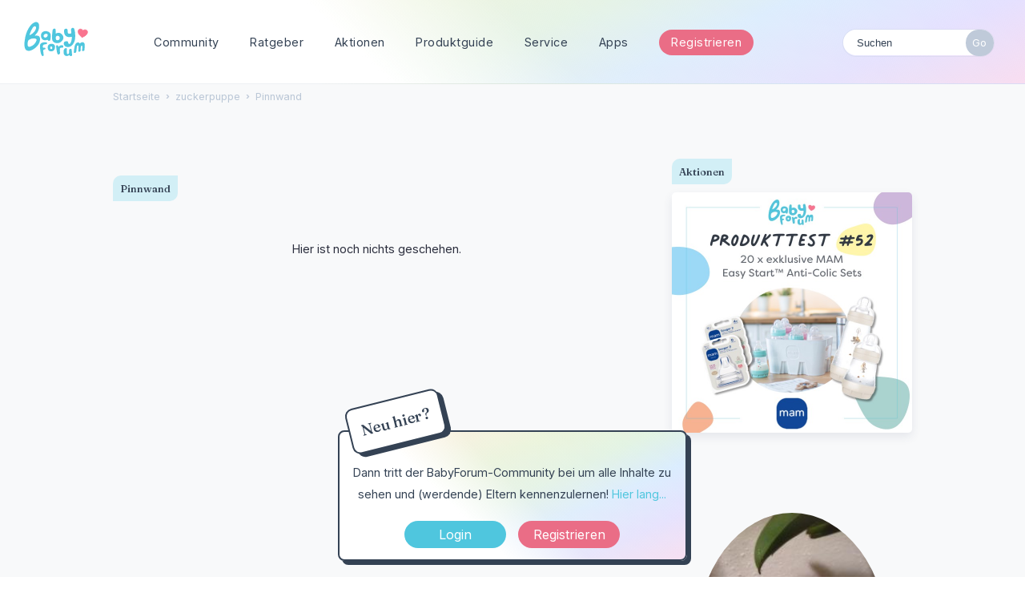

--- FILE ---
content_type: text/html; charset=utf-8
request_url: https://www.babyforum.at/profile/activity/zuckerpuppe
body_size: 10438
content:
<!DOCTYPE html>
<html lang="de">
<head>
	
	
<!-- Google Tag Manager -->
	<script>(function(w,d,s,l,i){w[l]=w[l]||[];w[l].push({'gtm.start':
	new Date().getTime(),event:'gtm.js'});var f=d.getElementsByTagName(s)[0],
	j=d.createElement(s),dl=l!='dataLayer'?'&l='+l:'';j.async=true;j.src=
	'https://www.googletagmanager.com/gtm.js?id='+i+dl;f.parentNode.insertBefore(j,f);
	})(window,document,'script','dataLayer','GTM-5WRWGCX');</script>
	<!-- End Google Tag Manager -->
	
	<link rel="preconnect" href="https://fonts.googleapis.com">
	<link rel="preconnect" href="https://fonts.gstatic.com" crossorigin>
	<link href="https://fonts.googleapis.com/css2?family=Fraunces:wght@500&family=Inter:wght@400;700&display=swap" rel="stylesheet">
	
	<title>zuckerpuppe — BabyForum.at</title>
  <link rel="stylesheet" href="/uploads/cssmin/c5850275a7faeb655be58da3bccda247.css" media="all" static="1" />
  <link rel="canonical" href="https://www.babyforum.at/profile/zuckerpuppe" />
  <meta property="fb:app_id" content="166587563373162" />
  <meta property="og:site_name" content="BabyForum.at" />
  <meta name="twitter:title" property="og:title" content="zuckerpuppe" />
  <meta property="og:url" content="https://www.babyforum.at/profile/zuckerpuppe" />
  <script>gdn=window.gdn||{};gdn.meta={"currentThemePath":"\/themes\/babyforum","DefaultAbout":"Beschreibe dich selbst...","editorVersion":"1.8.2","editorPluginAssets":"\/plugins\/editor","fileUpload-remove":"Datei entfernen","fileUpload-reattach":"Klicken Sie, um erneut anzuh\u00e4ngen","fileUpload-inserted":"Eingef\u00fcgt","fileUpload-insertedTooltip":"Das Bild wurde in den Text eingef\u00fcgt.","wysiwygHelpText":"Du nutzt den <a href=\"https:\/\/de.wikipedia.org\/wiki\/WYSIWYG\" target=\"_new\">WYSIWYG-Editor<\/a> in deinem Beitrag.","bbcodeHelpText":"Du kannst <a href=\"http:\/\/de.wikipedia.org\/wiki\/BBCode\" target=\"_new\">BBCode<\/a> in deinem Beitrag nutzen.","htmlHelpText":"Du kannst <a href=\"http:\/\/www.cheatography.com\/karionis\/cheat-sheets\/html5-deutsch\/\" target=\"_new\">einfaches HTML<\/a> in deinem Beitrag nutzen.","markdownHelpText":"Du kannst <a href=\"http:\/\/de.wikipedia.org\/wiki\/Markdown\" target=\"_new\">Markdown<\/a> in deinem Beitrag nutzen.","textHelpText":"Du nutzt einfachen Text in deinem Beitrag.","editorWysiwygCSS":"\/plugins\/editor\/design\/wysiwyg.css","canUpload":false,"fileErrorSize":"Dateigr\u00f6\u00dfe ist zu gro\u00df.","fileErrorFormat":"Dateiformat ist nicht erlaubt.","fileErrorAlreadyExists":"File already uploaded.","fileErrorSizeFormat":"Dateigr\u00f6\u00dfe ist zu gro\u00df und Format ist nicht erlaubt.","maxUploadSize":52428800,"editorFileInputName":"editorupload","allowedImageExtensions":"{\"1\":\"jpg\",\"2\":\"jpeg\",\"3\":\"gif\",\"4\":\"png\",\"5\":\"bmp\",\"6\":\"tiff\"}","allowedFileExtensions":"[\"txt\",\"jpg\",\"jpeg\",\"gif\",\"png\",\"bmp\",\"tiff\",\"ico\",\"zip\",\"gz\",\"tar.gz\",\"tgz\",\"psd\",\"ai\",\"pdf\",\"doc\",\"xls\",\"ppt\",\"docx\",\"xlsx\",\"pptx\",\"log\",\"rar\",\"7z\",\"webp\"]","maxFileUploads":"20","Spoiler":"Spoilerwarnung","show":"zeigen","hide":"verbergen","AnalyticsTask":"tick","TaggingAdd":false,"TaggingSearchUrl":"\/tags\/search","MaxTagsAllowed":15,"TagHint":"Fang an zu tippen.","emoji":{"assetPath":"https:\/\/www.babyforum.at\/resources\/emoji","format":"<img class=\"emoji\" src=\"%1$s\" title=\"%2$s\" alt=\"%2$s\" height=\"20\" \/>","emoji":{"smile":"smile.png","smiley":"smiley.png","wink":"wink.png","blush":"blush.png","neutral":"neutral.png","relaxed":"relaxed.png","grin":"grin.png","joy":"joy.png","sweat_smile":"sweat_smile.png","lol":"lol.png","innocent":"innocent.png","naughty":"naughty.png","yum":"yum.png","relieved":"relieved.png","love":"love.png","sunglasses":"sunglasses.png","smirk":"smirk.png","expressionless":"expressionless.png","unamused":"unamused.png","sweat":"sweat.png","pensive":"pensive.png","confused":"confused.png","confounded":"confounded.png","kissing":"kissing.png","kissing_heart":"kissing_heart.png","kissing_smiling_eyes":"kissing_smiling_eyes.png","kissing_closed_eyes":"kissing_closed_eyes.png","tongue":"tongue.png","disappointed":"disappointed.png","worried":"worried.png","angry":"angry.png","rage":"rage.png","cry":"cry.png","persevere":"persevere.png","triumph":"triumph.png","frowning":"frowning.png","anguished":"anguished.png","fearful":"fearful.png","weary":"weary.png","sleepy":"sleepy.png","tired_face":"tired_face.png","grimace":"grimace.png","bawling":"bawling.png","open_mouth":"open_mouth.png","hushed":"hushed.png","cold_sweat":"cold_sweat.png","scream":"scream.png","astonished":"astonished.png","flushed":"flushed.png","sleeping":"sleeping.png","dizzy":"dizzy.png","no_mouth":"no_mouth.png","mask":"mask.png","star":"star.png","cookie":"cookie.png","warning":"warning.png","mrgreen":"mrgreen.png","heart":"heart.png","heartbreak":"heartbreak.png","kiss":"kiss.png","+1":"+1.png","-1":"-1.png","grey_question":"grey_question.png","trollface":"trollface.png","error":"grey_question.png"}},"RedirectTo":"","RedirectUrl":"","TransportError":"Ein Fehler ist bei der Bearbeitung deiner Anfrage aufgetreten.<br \/>Der Server lieferte die folgende Meldung: %s","TransientKey":false,"WebRoot":"https:\/\/www.babyforum.at\/","UrlFormat":"\/{Path}","Path":"profile\/activity\/zuckerpuppe","Args":"","ResolvedPath":"dashboard\/profile\/activity","ResolvedArgs":{"userReference":"zuckerpuppe","username":"","userID":"","page":""},"SignedIn":0,"ConfirmHeading":"Best\u00e4tigen","ConfirmText":"Bist du sicher?","Okay":"Okay","Cancel":"Abbrechen","Search":"Suchen","ui":{"siteName":"BabyForum.at","orgName":"BabyForum.at","localeKey":"de","themeKey":"babyforum","mobileThemeKey":"babyforum","desktopThemeKey":"babyforum","logo":"https:\/\/www.babyforum.at\/uploads\/5bb37ad5852ea907524c5aaffe4b2cd1.png","favIcon":null,"shareImage":null,"bannerImage":null,"mobileAddressBarColor":"","fallbackAvatar":"https:\/\/www.babyforum.at\/applications\/dashboard\/design\/images\/defaulticon.png","currentUser":{"userID":0,"name":"guest","email":"guest@example.com","photoUrl":"https:\/\/www.babyforum.at\/applications\/dashboard\/design\/images\/defaulticon.png","dateLastActive":null},"editContentTimeout":3600,"siteTitle":"BabyForum.at","locale":"de","inputFormat":"bbcode"},"context":{"host":"","basePath":"","assetPath":"","debug":false,"translationDebug":false,"conversationsEnabled":true,"cacheBuster":"2021.006","staticPathFolder":"","dynamicPathFolder":""},"search":{"defaultScope":"site","supportsScope":false},"upload":{"maxSize":52428800,"maxUploads":20,"allowedExtensions":["txt","jpg","jpeg","gif","png","bmp","tiff","ico","zip","gz","tar.gz","tgz","psd","ai","pdf","doc","xls","ppt","docx","xlsx","pptx","log","rar","7z","webp"]},"signOutUrl":null,"featureFlags":{"DeferredLegacyScripts":{"Enabled":false}},"themeFeatures":{"NewFlyouts":false,"SharedMasterView":false,"ProfileHeader":false,"DataDrivenTheme":false,"UserCards":false,"DisableKludgedVars":false,"NewEventsPage":false,"useNewSearchPage":false,"EnhancedAccessibility":false,"NewQuickLinks":false},"siteSection":{"basePath":"","contentLocale":"de","sectionGroup":"vanilla","sectionID":"0","name":"BabyForum.at","apps":{"forum":true},"attributes":{"categoryID":-1}},"themePreview":null,"reCaptchaKey":"6Lf74XUdAAAAABSiP5-f2pEf6JAHsGqGduINT33l","useNewFlyouts":false};
gdn.permissions={"permissions":{"activity.view":true,"profiles.view":true,"reactions.view":true,"badges.view":true,"ranks.view":true,"hashtag.view":true,"products.view":true,"discussions.view":true},"bans":[],"isAdmin":false};
</script>
  <script src="/js/library/jquery.js?v=2021.006" static="1"></script>
  <script src="/js/library/jquery.form.js?v=2021.006" static="1"></script>
  <script src="/js/library/jquery.popup.js?v=2021.006" static="1"></script>
  <script src="/js/library/jquery.gardenhandleajaxform.js?v=2021.006" static="1"></script>
  <script src="/js/library/jquery.autosize.min.js?v=2021.006" static="1"></script>
  <script src="/js/global.js?v=2021.006" static="1"></script>
  <script src="/js/flyouts.js?v=2021.006" static="1"></script>
  <script src="/applications/dashboard/js/cropimage.js?v=2021.006" static="1"></script>
  <script src="/applications/dashboard/js/vendors/clipboard.min.js?v=2021.006" static="1"></script>
  <script src="/js/library/jquery.jcrop.min.js?v=2021.006" static="1"></script>
  <script src="/applications/dashboard/js/profile.js?v=2021.006" static="1"></script>
  <script src="/js/library/jquery.gardenmorepager.js?v=2021.006" static="1"></script>
  <script src="/applications/dashboard/js/activity.js?v=2021.006" static="1"></script>
  <script src="/applications/vanilla/js/discussions.js?v=2021.006" static="1"></script>
  <script src="/plugins/Ignore/js/ignore.js?v=2021.006" static="1"></script>
  <script src="/plugins/editor/js/editor.js?v=2021.006" static="1"></script>
  <script src="/plugins/editor/js/jquery.ui.widget.js?v=2021.006" static="1"></script>
  <script src="/plugins/editor/js/jquery.iframe-transport.js?v=2021.006" static="1"></script>
  <script src="/plugins/editor/js/jquery.fileupload.js?v=2021.006" static="1"></script>
  <script src="/js/library/jquery.atwho.js?v=2021.006" static="1"></script>
  <script src="/applications/vanilla/js/spoilers.js?v=2021.006" static="1"></script>
  <script src="/applications/vanilla/js/tagging.js?v=2021.006" static="1"></script>
  <script src="/js/library/jquery.tokeninput.js?v=2021.006" static="1"></script>
  <script src="/themes/babyforum/js/custom.js?v=2021.006" static="1"></script>
  <script>var supportsAllFeatures =
    window.Promise &&
    window.Promise.prototype.finally &&
    window.fetch &&
    window.Symbol &&
    window.CustomEvent &&
    Array.prototype.includes &&
    Element.prototype.remove &&
    Element.prototype.closest &&
    Element.prototype.attachShadow &&
    window.NodeList &&
    NodeList.prototype.forEach
;

if (!supportsAllFeatures) {
    false && console.log("Older browser detected. Initiating polyfills.");
    var head = document.getElementsByTagName('head')[0];
    var script = document.createElement('script');
    script.src = "https://www.babyforum.at/dist/polyfills.min.js?h=2021.006";

        script.async = false;
    // document.write has to be used instead of append child for edge & old safari compatibility.
    document.write(script.outerHTML);
} else {
    false && console.log("Modern browser detected. No polyfills necessary");
}

if (!window.onVanillaReady) {
    window.onVanillaReady = function (handler) {
        if (typeof handler !== "function") {
            console.error("Cannot register a vanilla ready handler that is not a function.");
            return;
        }
        document.addEventListener("X-DOMContentReady", function () {
            if (!window.__VANILLA_INTERNAL_IS_READY__) {
                return;
            }
            handler(window.__VANILLA_GLOBALS_DO_NOT_USE_DIRECTLY__);
        })

        if (window.__VANILLA_INTERNAL_IS_READY__) {
            handler(window.__VANILLA_GLOBALS_DO_NOT_USE_DIRECTLY__);
        }
    }
}</script>
  <script src="https://www.babyforum.at/api/v2/locales/de/translations.js?h=2021.006" defer="defer"></script>
  <script src="https://www.babyforum.at/dist/forum/runtime.min.js?h=2021.006" static="1" defer="defer"></script>
  <script src="https://www.babyforum.at/dist/forum/vendors.min.js?h=2021.006" static="1" defer="defer"></script>
  <script src="https://www.babyforum.at/dist/forum/shared.min.js?h=2021.006" static="1" defer="defer"></script>
  <script src="https://www.babyforum.at/dist/forum/addons/rich-editor.min.js?h=2021.006" static="1" defer="defer"></script>
  <script src="https://www.babyforum.at/dist/forum/addons/vanilla.min.js?h=2021.006" static="1" defer="defer"></script>
  <script src="https://www.babyforum.at/dist/forum/addons/dashboard-common.min.js?h=2021.006" static="1" defer="defer"></script>
  <script src="https://www.babyforum.at/dist/forum/addons/dashboard.min.js?h=2021.006" static="1" defer="defer"></script>
  <script src="https://www.babyforum.at/dist/forum/bootstrap.min.js?h=2021.006" static="1" defer="defer"></script>
  <script>window["__ACTIONS__"]=[{"type":"@@locales\/GET_ALL_DONE","payload":{"result":[{"localeID":"en","localeKey":"en","regionalKey":"en","displayNames":{"en":"English","de":"Englisch"}},{"localeID":"vf_de","localeKey":"de","regionalKey":"de","displayNames":{"en":"German","de":"Deutsch"}}],"params":[]}},{"type":"@@users\/GET_ME_DONE","payload":{"result":{"userID":0,"name":"Gast","photoUrl":"https:\/\/www.babyforum.at\/applications\/dashboard\/design\/images\/defaulticon.png","email":null,"dateLastActive":null,"isAdmin":false,"countUnreadNotifications":0,"countUnreadConversations":0,"permissions":["activity.view","badges.view","discussions.view","hashtag.view","products.view","profiles.view","ranks.view","reactions.view"],"extended":{},"ssoID":null},"params":[]}},{"type":"@@users\/GET_PERMISSIONS_DONE","payload":{"result":{"isAdmin":false,"permissions":[{"type":"global","permissions":{"badges.view":true,"discussions.view":true,"hashtag.view":true,"products.view":true,"profiles.view":true,"ranks.view":true,"reactions.view":true}},{"type":"category","id":1,"permissions":{"discussions.view":true}},{"type":"category","id":2,"permissions":{"discussions.view":true}},{"type":"category","id":3,"permissions":{"discussions.view":true}},{"type":"category","id":4,"permissions":{"discussions.view":true}},{"type":"category","id":5,"permissions":{"discussions.view":true}},{"type":"category","id":6,"permissions":{"discussions.view":true}},{"type":"category","id":10,"permissions":{"discussions.view":true}},{"type":"category","id":11,"permissions":{"discussions.view":true}},{"type":"category","id":12,"permissions":{"discussions.view":true}},{"type":"category","id":13,"permissions":{"discussions.view":true}},{"type":"category","id":37,"permissions":{"discussions.view":true}},{"type":"category","id":38,"permissions":{"discussions.view":true}}],"junctions":{"category":[1,2,3,4,5,6,17,13,10,11,12,16,21,22,23,24,25,37,38]},"junctionAliases":{"category":{"15":11}}},"params":[]}},{"type":"@@themes\/GET_DONE","payload":{"result":{"themeID":"babyforum","type":"themeFile","name":"babyforum","version":"1.0","revisionID":null,"revisionName":null,"insertUser":null,"dateInserted":null,"current":true,"active":true,"parentTheme":null,"assets":{"header":{"url":"https:\/\/www.babyforum.at\/api\/v2\/themes\/babyforum\/assets\/header.html?v=1.0-2021.006","type":"html","content-type":"text\/html"},"footer":{"url":"https:\/\/www.babyforum.at\/api\/v2\/themes\/babyforum\/assets\/footer.html?v=1.0-2021.006","type":"html","content-type":"text\/html"},"variables":{"url":"https:\/\/www.babyforum.at\/api\/v2\/themes\/babyforum\/assets\/variables.json?v=1.0-2021.006","type":"json","content-type":"application\/json","data":{"quickLinks":{"links":[{"name":"Alle Kategorien","url":"\/categories","id":"alle-kategorien"},{"name":"Recent Discussions","url":"\/discussions","id":"recent-discussions"},{"name":"Pinnwand","url":"\/activity","id":"pinnwand"}],"counts":{"alle-kategorien":null,"recent-discussions":null,"pinnwand":null}}}},"fonts":{"url":"https:\/\/www.babyforum.at\/api\/v2\/themes\/babyforum\/assets\/fonts.json?v=1.0-2021.006","type":"json","content-type":"application\/json","data":[]},"scripts":{"url":"https:\/\/www.babyforum.at\/api\/v2\/themes\/babyforum\/assets\/scripts.json?v=1.0-2021.006","type":"json","content-type":"application\/json"},"styles":{"url":"https:\/\/www.babyforum.at\/api\/v2\/themes\/babyforum\/assets\/styles.css?v=1.0-2021.006","type":"css","content-type":"text\/css"},"javascript":{"url":"https:\/\/www.babyforum.at\/api\/v2\/themes\/babyforum\/assets\/javascript.js?v=1.0-2021.006","type":"js","content-type":"application\/javascript"},"logo":{"url":"https:\/\/www.babyforum.at\/uploads\/5bb37ad5852ea907524c5aaffe4b2cd1.png?v=2021.006","type":"image"},"mobileLogo":{"url":"https:\/\/www.babyforum.at\/uploads\/00125a1f5cca35b0cc898f86a0d2b0f5.png?v=2021.006","type":"image"}},"preview":{"info":{"Description":{"type":"description","value":"The default theme for Vanilla. This theme's purpose is to give the bare-minimum of styling on everything except the forum contents. Our goal is for you to take this theme and customize it by adding your own header & footer."},"Authors":{"type":"string","value":"Stefan Eipeltauer"}},"imageUrl":"\/themes\/babyforum\/screenshot.png","variables":{"globalPrimary":null,"globalBg":"#fff","globalFg":"#555a62","titleBarBg":null,"titleBarFg":null,"backgroundImage":null}},"features":{"NewFlyouts":false,"SharedMasterView":false,"ProfileHeader":false,"DataDrivenTheme":false,"UserCards":false,"DisableKludgedVars":false,"NewEventsPage":false,"useNewSearchPage":false,"EnhancedAccessibility":false,"NewQuickLinks":false},"supportedSections":[]},"params":{"key":{"themeID":"babyforum","type":"themeFile","name":"babyforum","version":"1.0","revisionID":null,"revisionName":null,"insertUser":null,"dateInserted":null,"current":true,"active":true,"parentTheme":null,"assets":{"header":{"url":"https:\/\/www.babyforum.at\/api\/v2\/themes\/babyforum\/assets\/header.html?v=1.0-2021.006","type":"html","content-type":"text\/html"},"footer":{"url":"https:\/\/www.babyforum.at\/api\/v2\/themes\/babyforum\/assets\/footer.html?v=1.0-2021.006","type":"html","content-type":"text\/html"},"variables":{"url":"https:\/\/www.babyforum.at\/api\/v2\/themes\/babyforum\/assets\/variables.json?v=1.0-2021.006","type":"json","content-type":"application\/json","data":{"quickLinks":{"links":[{"name":"Alle Kategorien","url":"\/categories","id":"alle-kategorien"},{"name":"Recent Discussions","url":"\/discussions","id":"recent-discussions"},{"name":"Pinnwand","url":"\/activity","id":"pinnwand"}],"counts":{"alle-kategorien":null,"recent-discussions":null,"pinnwand":null}}}},"fonts":{"url":"https:\/\/www.babyforum.at\/api\/v2\/themes\/babyforum\/assets\/fonts.json?v=1.0-2021.006","type":"json","content-type":"application\/json","data":[]},"scripts":{"url":"https:\/\/www.babyforum.at\/api\/v2\/themes\/babyforum\/assets\/scripts.json?v=1.0-2021.006","type":"json","content-type":"application\/json"},"styles":{"url":"https:\/\/www.babyforum.at\/api\/v2\/themes\/babyforum\/assets\/styles.css?v=1.0-2021.006","type":"css","content-type":"text\/css"},"javascript":{"url":"https:\/\/www.babyforum.at\/api\/v2\/themes\/babyforum\/assets\/javascript.js?v=1.0-2021.006","type":"js","content-type":"application\/javascript"},"logo":{"url":"https:\/\/www.babyforum.at\/uploads\/5bb37ad5852ea907524c5aaffe4b2cd1.png?v=2021.006","type":"image"},"mobileLogo":{"url":"https:\/\/www.babyforum.at\/uploads\/00125a1f5cca35b0cc898f86a0d2b0f5.png?v=2021.006","type":"image"}},"preview":{"info":{"Description":{"type":"description","value":"The default theme for Vanilla. This theme's purpose is to give the bare-minimum of styling on everything except the forum contents. Our goal is for you to take this theme and customize it by adding your own header & footer."},"Authors":{"type":"string","value":"Stefan Eipeltauer"}},"imageUrl":"\/themes\/babyforum\/screenshot.png","variables":{"globalPrimary":null,"globalBg":"#fff","globalFg":"#555a62","titleBarBg":null,"titleBarFg":null,"backgroundImage":null}},"features":{"NewFlyouts":false,"SharedMasterView":false,"ProfileHeader":false,"DataDrivenTheme":false,"UserCards":false,"DisableKludgedVars":false,"NewEventsPage":false,"useNewSearchPage":false,"EnhancedAccessibility":false,"NewQuickLinks":false},"supportedSections":[]}}}}];
</script>
  <noscript><style>body {visibility: visible !important;}</style></noscript>
<!-- Preload links, scripts, and stylesheets -->

 	
	<meta name="viewport" content="width=device-width, initial-scale=1, maximum-scale=1, user-scalable=0">
</head>
<body id="dashboard_profile_activity" class="Dashboard Profile isDesktop activity  Profile Section-Profile Section-Profile ">
	
	<!-- Google Tag Manager (noscript) -->
	<noscript><iframe src="https://www.googletagmanager.com/ns.html?id=GTM-5WRWGCX"
	height="0" width="0" style="display:none;visibility:hidden"></iframe></noscript>
	<!-- End Google Tag Manager (noscript) -->
	
   <div id="Frame">      

	
	<div id="bigheader" class="bigheader">
		<a class="headerLogo" href="/"></a>
		<div class="mobile NewDiscussion">
				 
		</div>	
		<nav class="mastermenu" role="navigation">
			<ul>  
				 <li class="community"><a href="/" aria-haspopup="true">Community</a>
					 <ul class="dropdown" aria-label="submenu">
						 <li><a href="/categories/">Kategorien</a></li>
						 <li><a href="/service/">Blog & News</a></li>
						 <li><a href="/service/thema-der-woche.html">Thema der Woche</a></li>
						 <li><a href="/discussions/tagged/umfrage">Umfragen</a></li>
						<li><a href="/service/gruppen.html">Gruppen</a></li>
						<li><a href="/service/community-podcast.html">Community Podcast</a></li>
						<li><a href="/service/babycafe.html">BabyCafés</a></li>	
						<li><a href="/service/haeufige-fragen.html">Hilfe &amp; F.A.Q.</a></li>
					  </ul>     		
				 </li>
				 <li class="blog"><a href="/service/ratgeber.html">Ratgeber</a>
					 <ul class="dropdown" aria-label="submenu">
						 <li><a href="/service/stillen-und-beikost.html">Stillen & Beikost</a></li>
						<li><a href="/service/karenz-und-rechtliches.html">Karenz & Rechtliches</a></li>
						<li><a href="/service/beihilfen-und-finanzielles.html">Beihilfen & Finanzielles</a></li>
						<li><a href="/service/schwangerschaft-und-geburt.html">Schwangerschaft & Geburt</a></li>
						<li><a href="/service/reisen-mit-kind-babymoon/articles/reisen-mit-kind-babymoon.html
						">Reisen & Unterwegs</a></li>
						<li><a href="https://www.schwanger.at/">Mehr auf Schwanger.at</a></li>
					  </ul>
				 </li>
				 <li class="gruppen"><a href="/service/aktionen.html">Aktionen</a>
					 <ul class="dropdown" aria-label="submenu">
						 <li><a href="/service/produkttests.html">Produkttests</a></li>
						<li><a href="/service/expertenchats.html">Expertenchats</a></li>
						<li><a href="/service/webinare.html">Webinare</a></li>
						<li><a href="/service/gewinnspiele.html">Gewinnspiele</a></li>
						<li><a href="/service/produktproben.html">Produktproben</a></li>
						<li><a href="/service/umfragen-und-studien.html">Umfragen & Studien</a></li>
					  </ul>
				 </li>
				 <li class="gruppen"><a href="/products">Produktguide</a>
					  <ul class="dropdown" aria-label="submenu">
						  <li><a href="/products/brands">Marken</a></li>
						  <li><a href="/products/wish">Beliebte Produkte</a></li>
						 <li><a href="/products/own">Meistverwendete Produkte</a></li>
					   </ul>
				  </li>
				 <li class="marktplatz"><a href="/service/service.html"  aria-haspopup="true">Service</a>
					 <ul class="dropdown" aria-label="submenu">
						 <li><a href="/service/newsletter.html">Newsletter</a></li>
						 <li><a href="/service/haushaltsrechner.html">Haushaltsrechner</a></li>
						 <li><a href="/service/checklisten-booklet.html">Checklisten</a></li>
						 <li><a href="/service/kostenlose-mama-babyboxen.html">Mama & Baby-Boxen</a></li>
						 <li><a href="/service/marktplatz.html">Marktplatz</a></li>
						<li><a href="/service/veranstaltungskalender.html">Kalender</a></li>   
						<li><a href="/service/social.html">Social Wall</a></li>	
						<li><a href="/service/haeufige-fragen.html">Häufige Fragen</a></li>			             
					  </ul>   	 		
				 </li>
				 <li><a href="/service/apps.html" class="apps">Apps</a>
					 <ul class="dropdown" aria-label="submenu">
						 <li><a href="https://apps.apple.com/at/app/babyforum-%C3%B6sterreich/id658829493" class="apple">BabyForum iOS</a></li>	
						 <li><a href="https://play.google.com/store/apps/details?id=com.yaafamily.babyforumat&hl=de_AT" class="play">BabyForum Android</a></li>
					  </ul>
				 </li>
				 
				 
				 
				 <li>
					 					 <div class="BoxButtons BoxNewDiscussion">
					 	<a href="https://www.babyforum.at/entry/register?Target=discussions" class="Button Primary Action NewDiscussion BigButton">Registrieren</a>
					 </div>
					  				  </li>
				  <li class="mySearchModule"><form method="get" action="/search" autocomplete="off" >
<div>
<input type="text" id="Form_Search" name="Search" value="" placeholder="Suchen" accesskey="/" aria-label="Gib einen Suchbegriff ein." title="Gib einen Suchbegriff ein." role="searchbox" class="InputBox js-search" /><input type="submit" id="Form_Go" name="" aria-label="Suchen" class="Button" value="Go" />
</div>
</form></li>
				 <!-- li><a href="/service/apps.html" class="apps">?</a>
					 <ul class="dropdown" aria-label="submenu">
						 <li><a href="https://www.babyforum.at/service/erste-schritte.html">Neu hier?</a></li>	
						 <li><a href="https://www.babyforum.at/service/forenregeln.html">Forenregeln</a></li>		             
					  </ul>
				 </li>
				 <!-- a href="/entry/signin?Target=discussions" class="Button Primary SignInPopup" rel="nofollow">Login</a>
				 <a href="/entry/register?Target=discussions" class="Button ApplyButton" rel="nofollow">Registrieren</a -->
			 </ul>
		</nav>
		<div class="userMeModule">  </div>
	</div>	
	  
		
	 

	  
<!-- BODY -->
	
	<div id="Body">
		<div class="bodyInside">

			
				
		
			<!-- div class="superbanner">
				<a href="https://www.babyforum.at/service/produkttest.html">
					<img src="https://www.babyforum.at/_media/_produkttest/19-Produkttest-MAM Comfort-Pocket-600x400.jpg" width="700" alt="bebella-vital Gewinnspiel" />
				</a>
			</div -->		
	
					
		
			<!-- CONTENT Open -->

			<div class="ContentColumn" id="Content">
				
				<div class="breadcrumbu">
					<div class="BreadcrumbsWrapper"><span class="Breadcrumbs" itemscope itemtype="http://schema.org/BreadcrumbList"><span class="CrumbLabel HomeCrumb"><a href="https://www.babyforum.at/"><span>Startseite</span></a></span><span itemprop="itemListElement" itemscope itemtype="http://schema.org/ListItem"><meta itemprop="position" content="1" /><span class="Crumb">›</span> <span class="CrumbLabel "><a itemprop="item" href="/profile/zuckerpuppe"><span itemprop="name">zuckerpuppe</span></a></span></span><span itemprop="itemListElement" itemscope itemtype="http://schema.org/ListItem"><meta itemprop="position" content="2" /><span class="Crumb">›</span> <span class="CrumbLabel  Last"><a itemprop="item" href="/profile/activity/zuckerpuppe"><span itemprop="name">Pinnwand</span></a></span></span></span></div>
				</div>
				<div class="ProfileOptions">
     </div>
<div class="Profile"><div class="User" itemscope itemtype="http://schema.org/Person"><h1 class="H">zuckerpuppe<span class="Gloss"></span></h1><div class="About P"><h2 class="H">Über mich</h2>
        <!-- User Profilbild und Name -->

        <a title="zuckerpuppe" href="/profile/zuckerpuppe" class="PhotoWrap js-userCard" aria-label="User: &quot;zuckerpuppe&quot;" data-userid="10948"><img src="https://www.babyforum.at/uploads/userpics/065/nOMNORUV2KPIK.jpeg" alt="zuckerpuppe" class="ProfilePhoto ProfilePhotoMedium" data-fallback="avatar" /></a>
        <div class="Name" itemprop="name">zuckerpuppe</div>

		<div class="Roles">User</div>

		<!-- User Profilbild und Name -->

            
            
            <div class="profilebox">
	            <div class="one">
                    <dt class="Joined">Beigetreten</dt>
					<dd class="Joined"><time title="2. Juni 2016 18:07" datetime="2016-06-02T17:07:54+00:00">2. 06. 2016, 18:07</time></dd>
	            </div>
				<div class="one">
                    <dt class="Visits">Besuche</dt>
					<dd class="Visits">17,583</dd>
	            </div>
				<div class="one">
                    <dt class="LastActive">Zuletzt aktiv</dt>
					<dd class="LastActive"><time title="19. Januar 2026 20:47" datetime="2026-01-19T19:47:13+00:00">19. Januar, 20:47</time></dd>
	            </div>

	                            <div class="one">
	                <dt class="Points">Punkte</dt>
                    <dd class="Points">94</dd>
                </div>

             <div class="one"><dt class="ProfileExtend ProfileInwelchemsterreichischenBezirkwohnstduwennduandereElternkennenlernenmagst">Wohnbezirk</dt>  <dd class="ProfileExtend ProfileInwelchemsterreichischenBezirkwohnstduwennduandereElternkennenlernenmagst">-</dd></div> <div class="one"><dt class="Posts">Beiträge</dt>
<dd class="Posts">1,676</dd></div><div class="one"><dt class="Badges">Auszeichnungen</dt> <dd class="Badges">12</dd></div>            </div>
        </dl>
    </div>
<div class="Yaga ReactionsWrap"><h2 class="H">Reaktionen</h2><div class="DataCounts"><span class="CountItemWrap"><span class="CountItem"><a href="/profile/reactions/10948/zuckerpuppe/1" class="Yaga_Reaction TextColor" title="Like"><span class="Yaga_ReactionCount CountTotal"><span title="648">648</span></span><span class="Yaga_ReactionName CountLabel">Like</span></a></span></span><span class="CountItemWrap"><span class="CountItem"><a href="/profile/reactions/10948/zuckerpuppe/2" class="Yaga_Reaction TextColor" title="Lustig"><span class="Yaga_ReactionCount CountTotal"><span title="202">202</span></span><span class="Yaga_ReactionName CountLabel">Lustig</span></a></span></span><span class="CountItemWrap"><span class="CountItem"><a href="/profile/reactions/10948/zuckerpuppe/3" class="Yaga_Reaction TextColor" title="Hilfreich"><span class="Yaga_ReactionCount CountTotal"><span title="136">136</span></span><span class="Yaga_ReactionName CountLabel">Hilfreich</span></a></span></span></div></div></div><div class="BoxFilter BoxProfileFilter">
    <ul class="FilterMenu ">
        <li class="Active Activity"><a href="/profile/activity/zuckerpuppe"><span aria-hidden="true" class="Sprite SpActivity"></span> Pinnwand</a></li>
<li class="Gallery"><a href="/profile/gallery/10948/zuckerpuppe"><span aria-hidden="true" class="Sprite SpGallery"></span> Galerie<span class="Aside"><span class="Count">9</span></span></a></li>
<li class="Best"><a href="/profile/best/10948/zuckerpuppe"><span aria-hidden="true" class="SpMod Sprite SpBestOf"></span> Bestenliste</a></li>
<li class="Discussions"><a href="/profile/discussions/zuckerpuppe"><span aria-hidden="true" class="Sprite SpDiscussions"></span> Themen<span class="Aside"><span class="Count"><span title="2 Themen" class="Number">2</span></span></span></a></li>
<li class="Comments"><a href="/profile/comments/zuckerpuppe"><span aria-hidden="true" class="Sprite SpComments"></span> Kommentare<span class="Aside"><span class="Count"><span title="1,674 Kommentare" class="Number">1.7K</span></span></span></a></li>
    </ul>
</div><div class="DataListWrap"><h2 class="H">Pinnwand</h2><ul class="DataList Activities">    <li>
        <div class="Empty">Hier ist noch nichts geschehen.</div>
    </li>
</ul></div></div>          	
			</div>
			
			<!-- CONTENT Open -->
			
			
			<!-- PANEL Open -->
			
			<div class="PanelColumn" id="Panel">	            
  
				<div class="inside">
					  				  </div>
				
			   <div class="Box GuestBox">
        <h4 class="GuestBox-title">
        <h2>Hey & Hallo im Forum!</h2>    </h4>
            <p class="GuestBox-message">
        <p><strong>Neu hier?</strong><br>Dann tritt der BabyForum-Community bei um alle Inhalte zu sehen und (werdende) Eltern kennenzulernen! <a href="https://www.babyforum.at/entry/register?Target=discussions">Hier lang...</a></p>    </p>

    <p class="GuestBox-beforeSignInButton">
            </p>

    <div class="P GuestBox-buttons"><a href="/entry/signin?Target=profile%2Factivity%2Fzuckerpuppe" class="Button Primary SignInPopup" rel="nofollow" aria-label="Jetzt eintragen ">Login</a> <a href="/entry/register?Target=profile%2Factivity%2Fzuckerpuppe" class="Button ApplyButton" rel="nofollow" aria-label="Register Now">Registrieren</a></div>        </div>

				 	    
				 
				 
				 <div class="bannerRight">

				 </div>
			   
			   
			   <div class="Box BoxCategories nomargin">
    <h4>Aktionen</h4>

<div id="produkttestBanner" style="border-radius: 5px; margin: 0px 0 20px;">
   <a href="https://www.babyforum.at/service/produkttest2.html" class="linkwrap">
	<img src="https://www.babyforum.at/service/tl_files/_produkttest/52-MAM-AntiColic/Produkttest-MAMEasyStartKorb-600.jpg" width="100%" alt="Gewinnspiel"  style="border-radius: 5px;" />
    </a>
</div>

<!-- div id="produkttestBanner" style="border-radius: 3px; margin: 0px 0 20px;">
   <a href="https://www.trageumfrage.com" class="linkwrap">
	<img src="https://www.babyforum.at/service/tl_files/_umfragen/trageumfrage2023/TrageumfrageBanner300x600.webp" width="100%" alt="Trageumfrage"  style="border-radius: 5px;" />
    </a>
</div -->

</div>    <div class="Photo PhotoWrap PhotoWrapLarge ">
        <img src="https://www.babyforum.at/uploads/userpics/065/pOMNORUV2KPIK.jpeg" class="ProfilePhotoLarge" alt="Avatar" />    </div>
<div class="BoxFilter BoxProfileFilter">
    <ul class="FilterMenu ">
        <li class="Active Activity"><a href="/profile/activity/zuckerpuppe"><span aria-hidden="true" class="Sprite SpActivity"></span> Pinnwand</a></li>
<li class="Gallery"><a href="/profile/gallery/10948/zuckerpuppe"><span aria-hidden="true" class="Sprite SpGallery"></span> Galerie<span class="Aside"><span class="Count">9</span></span></a></li>
<li class="Best"><a href="/profile/best/10948/zuckerpuppe"><span aria-hidden="true" class="SpMod Sprite SpBestOf"></span> Bestenliste</a></li>
<li class="Discussions"><a href="/profile/discussions/zuckerpuppe"><span aria-hidden="true" class="Sprite SpDiscussions"></span> Themen<span class="Aside"><span class="Count"><span title="2 Themen" class="Number">2</span></span></span></a></li>
<li class="Comments"><a href="/profile/comments/zuckerpuppe"><span aria-hidden="true" class="Sprite SpComments"></span> Kommentare<span class="Aside"><span class="Count"><span title="1,674 Kommentare" class="Number">1.7K</span></span></span></a></li>
    </ul>
</div><div class="BoxFilter BoxDiscussionFilter" role="navigation" aria-labelledby="BoxFilterTitle">
    <span class="BoxFilter-HeadingWrap">
        <h2 id="BoxFilterTitle" class="BoxFilter-Heading">
            Quick-Links        </h2>
    </span>
    <ul class="FilterMenu">
        <li class="AllCategories"><a href="/categories"><span aria-hidden="true" class="Sprite SpAllCategories"></span> Alle Kategorien</a></li>         <li class="Discussions"><a href="/discussions" class=""><span aria-hidden="true" class="Sprite SpDiscussions"></span> Home</a></li>
        <li class="Activities"><a href="/activity" class=""><span aria-hidden="true" class="Sprite SpActivity"></span> Pinnwand</a></li>        <li><a href="/tags"><span aria-hidden="true" class="Sprite SpAllTags"></span> All Tags</a></li><li class="Best"><a href="/best"><span aria-hidden="true" class="SpMod Sprite SpBestOf"></span> Bestenliste</a></li>    </ul>
</div>
<div id="Badges" class="Box Badges"><h4>Auszeichnungen</h4><div class="PhotoGrid"><a href="/yaga/badges/1/1%20Jahr%21" title="1 Jahr!"><img src="/uploads/yaga/5NLQSOB3ULOM.svg" class="ProfilePhoto ProfilePhotoSmall" /></a><a href="/yaga/badges/2/2%20Jahre%21" title="2 Jahre!"><img src="/uploads/yaga/XTORN2N2ISLJ.svg" class="ProfilePhoto ProfilePhotoSmall" /></a><a href="/yaga/badges/3/3%20Jahre%21" title="3 Jahre!"><img src="/uploads/yaga/HWIJ44JUY4VW.png" class="ProfilePhoto ProfilePhotoSmall" /></a><a href="/yaga/badges/4/4%20Jahre%21" title="4 Jahre!"><img src="/uploads/yaga/ICQG05ZGO4QS.png" class="ProfilePhoto ProfilePhotoSmall" /></a><a href="/yaga/badges/5/5%20Jahre%21" title="5 Jahre!"><img src="/uploads/yaga/8MCYGAYDYF6L.png" class="ProfilePhoto ProfilePhotoSmall" /></a><a href="/yaga/badges/6/6%20Jahre%21" title="6 Jahre!"><img src="/uploads/yaga/ZDTENFQXCO4Q.png" class="ProfilePhoto ProfilePhotoSmall" /></a><a href="/yaga/badges/7/10%20Kommentare" title="10 Kommentare"><img src="/uploads/yaga/NTUSBPM00JVR.png" class="ProfilePhoto ProfilePhotoSmall" /></a><a href="/yaga/badges/8/100%20Kommentare" title="100 Kommentare"><img src="/uploads/yaga/LHETJ9O11VSX.png" class="ProfilePhoto ProfilePhotoSmall" /></a><a href="/yaga/badges/9/500%20Kommentare" title="500 Kommentare"><img src="/uploads/yaga/4NC4XL4VFDVJ.png" class="ProfilePhoto ProfilePhotoSmall" /></a><a href="/yaga/badges/10/1000%20Kommentare" title="1000 Kommentare"><img src="/uploads/yaga/N8Q6AZ10B6BH.png" class="ProfilePhoto ProfilePhotoSmall" /></a><a href="/yaga/badges/12/Profilbild%20erstellt" title="Profilbild erstellt"><img src="/uploads/yaga/HT2CRH08S1AR.png" class="ProfilePhoto ProfilePhotoSmall" /></a><a href="/yaga/badges/14/10%20Likes" title="10 Likes"><img src="/uploads/yaga/7Z9UPBOK1A3O.png" class="ProfilePhoto ProfilePhotoSmall" /></a></div></div><div class="Box themaDerWoche">
    <h4>Themen-Highlight</h4>    
    <a href="https://www.babyforum.at/service/reisen-mit-kind-babymoon/articles/reisen-mit-kind-babymoon.html">
        <img src="https://www.babyforum.at/service/tl_files/_ReisenBabymoon/RatgeberReisen.jpg" alt="Thema der Woche">
    </a>
</div>
			   
			</div>
			
		<!-- PANEL Close -->    
	
		   </div>
		  
		  
	  </div>
	  <hr class="clear" />
	</div>
	  <!-- END BODY --> 
		   
		   
			
	<!-- FOOTER -->
	  <div id="footer">
		  <div class="inside">
			       
			
			
		<div class="flex">
			  
			<div id="karten">
				<h4>Triff Mamas und Papas in:</h4>
				<a href="/categories/wien">Wien</a>
				<a href="/categories/niederösterreich">Niederösterreich</a>
				<a href="/categories/oberösterreich">Oberösterreich</a>
				<a href="/categories/salzburg">Salzburg</a>
				<a href="/categories/vorarlberg">Vorarlberg</a>
				<a href="/categories/steiermark">Steiermark</a>
				<a href="/categories/kärnten">Kärnten</a>
				<a href="/categories/tirol">Tirol</a>
				<a href="/categories/burgenland">Burgenland</a>
			</div>         	            
				
			<div class="newsletterDiv">
				<h4>Verpasse keine Neuigkeiten:</h4>	
				<a href="/service/newsletter.html">Newsletter anmelden</a>
			</div>
			
			<div class="gewinnspielDiv">
				<h4>Entdecke unsere Aktionen:</h4>
				<a href="https://www.babyforum.at/service/gewinnspiele.html" title="">Gewinnspiele</a>
				<a href="https://www.babyforum.at/service/produkttests.html" title="">Community-Produkttests</a>
				<a href="https://www.babyforum.at/service/produktproben.html" title="">Produktproben</a>
			</div>	
			
		</div>	
	
	  </div>
   </div>
   <!-- END FOOTER -->
  
   
</div>
   
   
   
<div id="footerNew">  
	
	  <div id="socials">
		   Social Media & Apps<br><br><br>
			 <a href="https://www.facebook.com/Babyforum.at" class="facebook"></a>
			 <a href="https://www.pinterest.at/babyforum/" class="pinterest"></a>
			 <a href="https://www.instagram.com/babyforum.at/" class="instagram"></a>
			 <a href="https://apps.apple.com/at/app/babyforum-%C3%B6sterreich/id658829493" class="apple"></a>
			 <a href="https://play.google.com/store/apps/details?id=com.yaafamily.babyforumat&hl=de_AT" class="play"></a>	     		     	
		</div>     
		
		<!-- div id="socials">
			   BabyForum in deinem Land<br><br><br>
				<a href="https://babyforum.app/">Deutschland</a>
				<a href="https://babyforum.at/">Österreich</a>
				<a href="https://babyforum.ch/">Schweiz</a>		     	
			</div -->     
	 
		<div class="copyright">
		Made by
		  <img src="https://fokuskind.com/files/_design/FOKUSKINDMedien-Logo2022-White.svg" alt="FOKUS KIND Medien Logo">
		  ©2012-25 FOKUS KIND Medien, Alle Rechte vorbehalten<br><br>
		  <a href="https://www.babyforum.at/service/forenregeln.html">Forenregeln &amp; Nutzungsbedingungen</a>	<span> • </span><a href="https://www.babyforum.at/service/datenschutzbestimmungen.html">Datenschutzerklärung &amp; Cookie Policy</a><br>
		  <a href="https://www.babyforum.at/service/impressum.html">Impressum & Werbung</a>
		</div> 
	</div>
 
	  
 
<a href="#2" class="scrollToTop"></a> 

<!--  NAV  -->

		<div id="toggle">
			   <span></span>
			   <span></span>
			   <span></span>
		</div>
		
	   <a href="https://www.babyforum.at/entry/register?Target=discussions" class="registrieren">Registrieren im Forum</a>

		<div id="menuuu" style="display: none;">
			
			<div class="menuuuhead">
				
				<div class="mySearchModule searchMobile"><form method="get" action="/search" autocomplete="off" >
<div>
<input type="text" id="Form_Search1" name="Search" value="" placeholder="Suchen" accesskey="/" aria-label="Gib einen Suchbegriff ein." title="Gib einen Suchbegriff ein." role="searchbox" class="InputBox js-search" /><input type="submit" id="Form_Go1" name="" aria-label="Suchen" class="Button" value="Go" />
</div>
</form></div>				
				<div class="userMeModule3">
										 </div>
			</div>
		   
		   <div class="flex naviii">	
			   <ul>
				  <li class="menuuuName">Community</li>
				  <li><a href="/service/">Blog & News</a></li>   
				  <li><a href="/service/thema-der-woche.html">Thema der Woche</a></li>		      			   	
				  <li><a href="/categories/">Kategorien</a></li>
				  <li><a href="/service/gruppen.html">Gruppen</a></li>
				  <li><a href="https://www.babyforum.at/service/babycafe.html">BabyCafés</a></li>
				</ul>
				<ul>
				  <li class="menuuuName">Ratgeber</li>
				  <li><a href="/service/expertenchats.html">Expertenchats</a></li>
				  <li><a href="/service/schwangerschaft-und-geburt.html">SSW & Geburt</a></li>			      
				  <li><a href="/service/stillen-und-beikost.html">Stillen & Beikost</a></li>
				  <li><a href="/service/karenz-und-rechtliches.html">Karenz & Rechtliches</a></li>
				  <li><a href="/beihilfen-und-finanzielles.html">Finanzielles</a></li>					      	 
				  <li><a href="/service/reisen-mit-kind-babymoon/articles/reisen-mit-kind-babymoon.html
				  ">Reisen & Unterwegs</a></li>     
			   </ul>			    
				<ul>
				  <li class="menuuuName">Aktionen</li>
				  <li><a href="/service/produkttests.html">Community-Tests</a></li>
				  <li><a href="/service/gewinnspiele.html">Gewinnspiele</a></li>		       
				  <li><a href="/service/produktproben.html">Produktproben</a></li>
				  <li><a href="/service/umfragen-und-studien.html">Umfragen & Studien</a></li>
			   </ul>	   
				<ul>
				  <li class="menuuuName">Service</li>
				  <li><a href="/service/marktplatz.html">Marktplatz</a></li>
				  <li><a href="/service/veranstaltungskalender.html">Kalender</a></li>			      
				  <li><a href="/service/social.html">Social Wall</a></li>		
				  <li><a href="/service/newsletter.html">Newsletter</a></li>			      
			   </ul>
				<ul class="fullwidth">
				  <li class="menuuuName">Du bist neu hier?</li>
				  <li><a href="/entry/register?Target=discussions">Registrieren</a></li>
				  <li><a href="/service/erste-schritte.html">Erste Schritte?</a></li>
				  <li><a href="/discussion/20565/neu-hier-stell-dich-vor-5">Stell dich vor!</a></li>
				  <li><a href="/service/apps.html">Unsere Apps</a></li>
				  <li><a href="/service/forumsregeln.html">Forenregeln</a></li>			      
			   </ul>
			   <ul class="fullwidth">
				   <li><a class="schwanger" href="https://www.schwanger.at/">Schwanger.at - 500 Artikel für dich</a></li>
			   </ul>
		</div>
		
		</div>

   
	  
		
		 <script>
			 jQuery(function(){
			 
			  $("#toggle").click(function() {
			  $("#menuuu").toggle();
			  $("#toggle").toggleClass("active");
		  });
			  $('#container').click(function() {
			  $("#menuuu").hide();
			  $("#toggle").removeClass("active");
		  });
		  
		  });
	  </script>  	
		 
	  <!-- SCROLL NAV -->
	  <script>
		  $(function() {
			  var header = $(".bigheader");
			  $(window).scroll(function() {    
				  var scroll = $(window).scrollTop();
			  
				  if (scroll >= 5) {
					  header.removeClass('bigheader').addClass("bigheader-alt");
				  } else {
					  header.removeClass("bigheader-alt").addClass('bigheader');
				  }
			  });
		  });
	  </script>   
		 
	  <script> 
		  $(document).ready(function(){
			  $(window).scroll(function(){
				  if ($(this).scrollTop() > 100) {
					  $('.scrollToTop').fadeIn();
				  } else {
					  $('.scrollToTop').fadeOut();
				  }
			  });
			  $('.scrollToTop').click(function(){
				  $('html, body').animate({scrollTop : 0},500);
				  return false;
			  });
		  });
	  </script>
	  
	   
   </body>
   </html>

--- FILE ---
content_type: text/css
request_url: https://www.babyforum.at/uploads/cssmin/c5850275a7faeb655be58da3bccda247.css
body_size: 50730
content:
html,body,div,span,applet,object,iframe,h1,h2,h3,h4,h5,h6,p,blockquote,pre,a,abbr,acronym,address,big,cite,code,del,dfn,em,font,img,ins,kbd,q,s,samp,small,strike,sub,sup,tt,var,dl,dt,dd,ol,ul,li,fieldset,form,label,legend,table,caption,tbody,tfoot,thead,tr,th,td{margin:0;padding:0;border:0;outline:0;font-weight:inherit;font-style:inherit;font-size:100%;font-family:inherit;vertical-align:baseline}:focus{outline:0}body{line-height:1;color:#000;background:#fff}ol,ul{list-style:none}table{border-collapse:separate;border-spacing:0}blockquote:before,blockquote:after,q:before,q:after{content:""}blockquote,q{quotes:"" ""}body.NoPanel #Panel,body.Entry #Panel,body.Conversations.add #Panel,body.Vanilla.Post
#Panel{display:none}body.NoPanel #Content,body.Conversations.add #Content,body.Vanilla.Post
#Content{margin:0}body{color:#000;font-size:75%;line-height:1.7em;background:#fff;margin:0;padding:0;font-size:small}#Body{zoom:1}#Body:after{visibility:hidden;display:block;content:"";clear:both;height:0}.Invisible{opacity:0}.ClearFix:after{visibility:hidden;display:block;font-size:0;content:" ";clear:both;height:0}.ClearFix{display:inline-table}* html
.ClearFix{height:1%}.ClearFix{display:block}.nowrap{white-space:nowrap}.Center{text-align:center}.Right{text-align:right}h1,h2,h3,h4,h5,h6{font-family:"Helvetica Neue",Helvetica,arial,sans-serif;font-weight:700;margin:5px
0}p{margin:5px
0}.P{margin:5px
0}h1{font-size:140%}h2{font-size:120%}h3{font-size:110%}h4{font-size:110%}h5{font-size:100%}a{text-decoration:none;color:#1e79a7}a:hover,a.TextColor:hover,a:hover
.TextColor{color:#ff0084}a.TextColor,a
.TextColor{color:#000}img.Thumbnail{max-height:300px;max-width:100px;float:left;margin:0
16px 0 0}input.DateBox,input.InputBox,input.SmallInput,textarea{font-family:'lucida grande','Lucida Sans Unicode',tahoma,sans-serif;color:#333;font-size:15px;padding:3px;margin:0;width:250px;background:#fff;border:1px
solid #999;border:1px
solid rgba(0,0,0,0.4);padding:3px}.PasswordStrength{width:250px}.ui-datepicker{width:17em;padding:2px
20px 2px 10px;display:none;background:rgba(255,255,255,0.9);border:1px
solid #999;border:1px
solid rgba(0,0,0,0.4)}.ui-datepicker .ui-datepicker-header{position:relative;padding:.2em 0}.ui-datepicker .ui-datepicker-prev,.ui-datepicker .ui-datepicker-next{position:absolute;top:2px;width:1.8em;height:1.8em}.ui-datepicker .ui-datepicker-prev-hover,.ui-datepicker .ui-datepicker-next-hover{top:1px}.ui-datepicker .ui-datepicker-prev{left:2px}.ui-datepicker .ui-datepicker-next{right:2px}.ui-datepicker .ui-datepicker-prev-hover{left:1px}.ui-datepicker .ui-datepicker-next-hover{right:1px}.ui-datepicker .ui-datepicker-prev span,.ui-datepicker .ui-datepicker-next
span{display:block;position:absolute;left:50%;margin-left:-8px;top:50%;margin-top:-8px}.ui-datepicker .ui-datepicker-title{margin:0
2.3em;line-height:1.8em;text-align:center}.ui-datepicker .ui-datepicker-title
select{font-size:1em;margin:1px
0}.ui-datepicker select.ui-datepicker-month-year{width:100%}.ui-datepicker select.ui-datepicker-month,.ui-datepicker select.ui-datepicker-year{width:49%}.ui-datepicker
table{width:100%;font-size:.9em;border-collapse:collapse;margin:0
0 .4em}.ui-datepicker
th{padding:.7em .3em;text-align:center;font-weight:700;border:0}.ui-datepicker
td{border:0;padding:1px}.ui-datepicker td span,.ui-datepicker td
a{display:block;padding:.2em;text-align:right;text-decoration:none}.ui-datepicker .ui-datepicker-buttonpane{background-image:none;margin:.7em 0 0;padding:0
.2em;border-left:0;border-right:0;border-bottom:0}.ui-datepicker .ui-datepicker-buttonpane
button{float:right;margin:.5em .2em .4em;cursor:pointer;padding:.2em .6em .3em;width:auto;overflow:visible}.ui-datepicker .ui-datepicker-buttonpane button.ui-datepicker-current{float:left}.ui-datepicker.ui-datepicker-multi{width:auto}.ui-datepicker-multi .ui-datepicker-group{float:left}.ui-datepicker-multi .ui-datepicker-group
table{width:95%;margin:0
auto .4em}.ui-datepicker-multi-2 .ui-datepicker-group{width:50%}.ui-datepicker-multi-3 .ui-datepicker-group{width:33.3%}.ui-datepicker-multi-4 .ui-datepicker-group{width:25%}.ui-datepicker-multi .ui-datepicker-group-last .ui-datepicker-header,.ui-datepicker-multi .ui-datepicker-group-middle .ui-datepicker-header{border-left-width:0}.ui-datepicker-multi .ui-datepicker-buttonpane{clear:left}.ui-datepicker-row-break{clear:both;width:100%;font-size:0}.ui-datepicker-rtl{direction:rtl}.ui-datepicker-rtl .ui-datepicker-prev{right:2px;left:auto}.ui-datepicker-rtl .ui-datepicker-next{left:2px;right:auto}.ui-datepicker-rtl .ui-datepicker-prev:hover{right:1px;left:auto}.ui-datepicker-rtl .ui-datepicker-next:hover{left:1px;right:auto}.ui-datepicker-rtl .ui-datepicker-buttonpane{clear:right}.ui-datepicker-rtl .ui-datepicker-buttonpane
button{float:left}.ui-datepicker-rtl .ui-datepicker-buttonpane button.ui-datepicker-current,.ui-datepicker-rtl .ui-datepicker-group{float:right}.ui-datepicker-rtl .ui-datepicker-group-last .ui-datepicker-header,.ui-datepicker-rtl .ui-datepicker-group-middle .ui-datepicker-header{border-right-width:0;border-left-width:1px}textarea.TextBox{width:500px;height:100px;min-height:100px}.TextBoxWrapper{width:auto;padding-right:8px}.TextBoxWrapper textarea,.TextBoxWrapper
input{width:100%}.TextBoxWrapper
.PasswordStrength{width:100%}#Popup
textarea.TextBox{width:100%}input.SmallInput,input.InputBox{padding:6px
3px}input.SmallInput:focus,input.InputBox:focus,textarea:focus{background:#ffe}input.BigInput{width:100%}textarea{line-height:128%}select{font-family:arial;font-size:14px;color:#222;margin:0;padding:3px}.Button{display:inline-block;cursor:pointer;margin:0;font-size:12px;line-height:1;font-weight:400;padding:4px
6px;background:#f8f8f8;border:1px
solid #999;border-radius:2px;-moz-border-radius:2px;-webkit-border-radius:2px;white-space:nowrap;background-image:linear-gradient(bottom,#CCC 0%,#FAFAFA 100%);background-image:-o-linear-gradient(bottom,#CCC 0%,#FAFAFA 100%);background-image:-moz-linear-gradient(bottom,#CCC 0%,#FAFAFA 100%);background-image:-webkit-linear-gradient(to bottom,#CCC 0%,#FAFAFA 100%);background-image:-ms-linear-gradient(bottom,#CCC 0%,#FAFAFA 100%);background-image:-webkit-gradient(linear,left bottom,left top,color-stop(0,#CCC),color-stop(1,#FAFAFA));border-color:#999;color:#333}.Button:hover{color:#111;border-color:#666}.Button.Disabled{opacity:.5}div.FileUpload
.CurrentImage{display:block;margin:5px
0;max-width:100%}.NavLabel{font-weight:700;margin-right:4px}.NavBar>.Button{border-radius:0;-moz-border-radius:0;-webkit-border-radius:0;border-right-width:0}.NavBar>.Button:first-child{border-radius:2px 0 0 2px}.NavBar>.Button:last-child{border-radius:0 2px 2px 0;border-right-width:1px}.Button.Active,.ButtonGroup.Open .Button.Handle,.Button:focus,.Button:active{border-color:#aaa;background:#f7f7f7;box-shadow:none;-moz-box-shadow:none;-webkit-box-shadow:none}.Button.FileInput>input{position:absolute;top:0;right:0;margin:0;border:solid transparent;border-width:0 0 100px 200px;opacity:0;filter:alpha(opacity=0);-moz-transform:translate(-300px,0) scale(4);direction:ltr;cursor:pointer}.Button.FileInput{position:relative;overflow:hidden}.BigButton{display:block;text-align:center;margin:0
0 10px;font-size:15px;font-weight:700;padding:8px
10px}.Buttons{margin-top:10px}.Buttons-Confirm{text-align:center}.Buttons-Confirm
.Button{min-width:65px}.NavButton{color:#333;text-shadow:0 0 1px #fff;display:inline-block;cursor:pointer;font-size:13px;line-height:16px;font-weight:700;padding:5px
8px;background:#fafafa;border:1px
solid #999;border-radius:2px;-moz-border-radius:2px;-webkit-border-radius:2px;white-space:nowrap;background:#fdfdfd;background-image:linear-gradient(bottom,#f0f0f0 0%,#fff 31%);background-image:-o-linear-gradient(bottom,#f0f0f0 0%,#fff 31%);background-image:-moz-linear-gradient(to bottom,#f0f0f0 0%,#fff 31%);background-image:-webkit-linear-gradient(bottom,#f0f0f0 0%,#fff 31%);background-image:-ms-linear-gradient(bottom,#f0f0f0 0%,#fff 31%);background-image:-webkit-gradient(linear,left bottom,left top,color-stop(0,#f0f0f0),color-stop(0.31,#fff));box-shadow:0 1px 1px #ddd}.ButtonGroup.Open
.NavButton.Handle{background:#eee}.ButtonGroup.Multi>.NavButton:first-child,.ButtonGroup.Multi>.Button:first-child{border-top-right-radius:0;border-bottom-right-radius:0}.ButtonGroup.Multi>.NavButton.Handle,.ButtonGroup.Multi>.Button.Handle{border-top-left-radius:0;border-bottom-left-radius:0;border-left:0}.NavButton.Handle .Sprite,.Button.Handle
.Sprite{display:inline-block;border-style:solid;border-width:4px;border-color:#000 transparent transparent;position:relative;top:2px;margin:0;height:initial;width:initial;vertical-align:middle}.ButtonGroup.Big .NavButton.Handle .Sprite,.ButtonGroup.Big .Button.Handle
.Sprite{top:0}.ButtonGroup{position:relative;display:inline-block}.ButtonGroup
.Dropdown{display:none;font-size:12px;position:absolute;top:100%;left:0;margin-top:1px;z-index:100}.ButtonGroup.DropRight
.Dropdown{right:0;left:auto}#Panel .ButtonGroup
.Dropdown{right:0}.ProfileOptions .ButtonGroup
.Dropdown{left:auto;right:0}.ButtonGroup.Open
.Dropdown{display:block}.ButtonGroup.Big .NavButton,.ButtonGroup.Big
.Button{font-size:15px;padding:8px;text-align:center}.ButtonGroup.Big{display:block;white-space:nowrap}#Panel .ButtonGroup.Big > .NavButton:first-child,#Panel .ButtonGroup.Big>.Button:first-child{width:78%}.ActivateSlider{display:inline-block;background:#bbb;box-shadow:0 10px 30px rgba(0,0,0,.5) inset;border:solid 1px #ccc;width:125px;border-radius:4px;padding:1px;position:relative}.ActivateSlider-Active{text-align:right}.Gloss{font-size:80%;font-weight:400;color:#666}.Loading{height:100px;padding:0
20px;background:url(/themes/babyforum/design/images/progress.gif) center center no-repeat}.Progress{padding:10px
40px 10px 0;background:url(/themes/babyforum/design/images/progress.gif) center center no-repeat}.TinyProgress{padding:10px
40px 10px 0;background:url(/themes/babyforum/design/images/progress_sm.gif) center center no-repeat}.InProgress{opacity:.5}.Conversations
.Deleted{text-decoration:line-through}.Deleted{background:#f5f5f5;border:1px
solid #ddd;margin:10px
0 0;padding:6px
10px;border-radius:3px;-moz-border-radius:3px;-webkit-border-radius:3px}span.Warning,div.Warning{background:#fee;border:2px
solid #fbb;color:#d00;padding:6px
8px;margin:10px
0;border-radius:2px;-moz-border-radius:2px;-webkit-border-radius:2px}.Count{background:#444;background-color:rgba(0,0,0,0.6);border-radius:3px;-webkit-border-radius:3px;-moz-border-radius:3px;border-radius:3px;color:#fff;font-size:80%;font-weight:400;padding:1px
.8ex}.Alert{font-size:80%;background:#d00;color:#fff;padding:1px
3px;border-radius:.5ex;-moz-border-radius:.5ex;-webkit-border-radius:.5ex}.Alert
a{color:#fff}.Alert a:hover{text-decoration:underline}.Info{font-size:13px;background:#fafafa;border:2px
solid #eee;border:2px
solid rgba(0,0,0,0.1);color:#888;-moz-border-radius:2px;-webkit-border-radius:2px;border-radius:2px;padding:6px
8px;margin:10px
0}.Info
strong{font-weight:700}.BreadcrumbWrap{clear:both;line-height:2.4;font-size:12px}#PagerLess{border-radius:2px 2px 0 0;margin-bottom:1px;text-align:left}.MorePager{text-align:right}.MorePager
a.Loading{border:0!important;padding:0
20px!important;background:url(/themes/babyforum/design/images/progress.gif) center center no-repeat!important}.Pager{font-weight:700;float:right}.Pager a,.Pager
span{display:inline-block;margin:0
3px}.Pager
span{color:#AAA}.Pager
.Highlight{color:#000}.MoreWrap{float:right}.PagerNub{overflow:hidden;display:inline-block;width:1px;margin-right:-1px}a.Small:hover{text-decoration:none}a.Small
img{background:none;text-indent:-100px;background:#ddd;display:inline-block;height:24px;width:24px;overflow:hidden}.DismissMessage
a.Dismiss{font-family:arial;position:absolute;font-size:16px;font-weight:700;line-height:1;color:#777;top:-1px;right:-1px;padding:1px
3px;text-decoration:none}.DismissMessage a.Dismiss:hover{border:none;background:#333;color:#fff}.DismissMessage strong,.DismissMessage
b{font-weight:700}.DismissMessage{font-size:13px;text-align:left;position:relative;color:#000;border:none;border-radius:1px;margin:10px
0;padding:10px}.DismissMessage.Info{background:#f3f4f8;border:1px
solid #ddd}.DismissMessage.Warning{background:#ffebe9;border:1px
solid #FFCCC9}.DismissMessage.Box{background:#fff8ce;border:1px
solid #c5bea4;box-shadow:none;-moz-box-shadow:none;-webkit-box-shadow:none;margin:0
0 10px}.CasualMessage{background:#CFECFF;border:1px
solid #ABDAFB;color:#1E79A7}.InfoMessage{background:#F6F6F6;border:1px
solid #ddd}.AlertMessage{background:#fff8ce;border:1px
solid #DEDDAF}.WarningMessage{background:#ffebe9;border:1px
solid #FFCCC9}#Head{background:#38abe3;color:#fff}body>#Frame>.Head{padding:16px
3px 3px}.SiteTitle{font-family:"helvetica neue",helvetica,arial,sans-serif;font-weight:700;font-size:24px;margin-right:6px}.SiteMenu{display:inline;white-space:nowrap}.SiteMenu
li{display:inline}.SiteMenu
a{font-size:11px;padding:6px}.SiteMenu a:hover{text-decoration:underline}.SiteSearch{position:relative}.SiteSearch
.InputBox{padding:5px
25px 5px 5px;font-size:11px}.SiteSearch
.Button{background:url(/themes/babyforum/design/images/sprites.png) 0 -196px no-repeat transparent;height:16px;width:16px;overflow:hidden;line-height:999px;color:transparent;font-size:0;border:none;position:absolute;top:4px;right:4px;box-shadow:none;-moz-box-shadow:none;-webkit-box-shadow:none;padding:0}.ControlOptions,.Options{float:right}.CategoryLink{padding:2px
4px;font-size:11px;background:#CFECFF;-moz-border-radius:1px;-webkit-border-radius:1px;border-radius:1px}.PageTitle
.Options{height:10px}.OptionsMenu{font-size:10px;font-weight:400;line-height:100%}.OptionsTitle{user-select:none;background:url(/themes/babyforum/design/images/ui_sprites.png) no-repeat 0 -101px;height:20px;overflow:hidden;padding:0;width:21px;height:18px;display:inline-block;vertical-align:top;line-height:999px;overflow:hidden;font-size:0;cursor:pointer}.Item
.OptionsTitle{visibility:hidden}.Item:hover .OptionsTitle,.Item.Open
.OptionsTitle{visibility:visible}.Flyout:before,.Flyout:after{border-bottom:7px solid #444;border-left:7px solid transparent;border-right:7px solid transparent;content:"";left:9px;position:absolute;top:-7px}.Flyout:after{border-bottom:7px solid #fff;top:-6px}.OptionsMenu .Flyout:before,.OptionsMenu .Flyout:after{left:inherit;right:14px}.MenuItems{line-height:100%;font-size:11px;border:1px
solid #999;border-radius:2px;-moz-border-radius:2px;-webkit-border-radius:2px;background:#fff;padding:5px
0;box-shadow:0 5px 10px rgba(0,0,0,0.2);-moz-box-shadow:0 5px 10px rgba(0,0,0,0.2);-webkit-box-shadow:0 5px 10px rgba(0,0,0,0.2)}.MenuItems a,.MenuItems a:link,.MenuItems a:visited,.MenuItems a:active{display:block;text-decoration:none;white-space:nowrap;color:#333!important;padding:3px
15px;line-height:18px}.MenuItems a:hover{color:#fff!important;text-decoration:none;background-color:#004D9F!important}.MenuItems a:hover
.Gloss{color:#fff!important}.MenuItems li>strong{font-size:12px;padding:3px
10px;line-height:18px}.MenuItems
hr{border:0;border-bottom:1px solid #ddd}.ToggleFlyout{position:relative}.ToggleFlyout.Open{z-index:110}.ToggleFlyout
.Flyout{position:absolute;top:100%;display:none}.OptionsMenu
.Flyout{top:18px;right:-9px}.Flyout .Author
.PhotoWrap{margin:0}.FlyoutMenu{width:300px;background:#fff;color:#000;border-radius:2px;-moz-border-radius:2px;-webkit-border-radius:2px;box-shadow:0 5px 10px rgba(0,0,0,0.2);-moz-box-shadow:0 5px 10px rgba(0,0,0,0.2);-webkit-box-shadow:0 5px 10px rgba(0,0,0,0.2);border:solid 1px #999}.FlyoutMenu
a{color:#00419b}.FlyoutButton{cursor:pointer}.FlyoutLeft
.Flyout{right:inherit}.DropHandle{display:inline-block;height:0;width:0;border-style:solid;border-width:4px;border-color:#000 transparent transparent;position:relative;bottom:-2px}.SelectFlyout{display:inline-block;cursor:pointer}.SelectFlyout .Flyout:before,.SelectFlyout .Flyout:after{display:none}.MeBox
.Flyout{right:inherit;left:-4px;top:150%}.MeBox.FlyoutRight
.Flyout{left:inherit;right:-4px}.MeBox.FlyoutRight .Flyout:before,.MeBox.FlyoutRight .Flyout:after{left:auto;right:9px}a.Bookmark,a.Bookmarked,a.Bookmarking{display:inline-block;background:url(/themes/babyforum/design/images/ui_sprites.png) 0 -2px no-repeat;height:18px;width:18px;vertical-align:top;overflow:hidden;text-indent:-1000px;font-size:1px}a.Bookmark:hover{background-position:0 -22px}a.Bookmarked{background-position:0 -42px}a.Bookmarked:hover{background-position:0 -82px}a.Bookmarking,a.Bookmarking:hover{background-position:0 -62px}.AdminCheck{vertical-align:top;line-height:1}td.CheckBoxColumn{text-align:center}.HomepageTitle
.AdminCheck{padding-left:8px}.ControlOptions
.AdminCheck{display:block;padding:6px
8px 0}.Opts .ControlOptions
.AdminCheck{padding:0}.SplashMessage #Body
h1{font-size:64px;line-height:1.4}.SplashMessage
#Message{font-size:18px;margin-bottom:3em}.SplashMessage
.SplashInfo{max-width:640px;margin:auto}.Box{margin:10px
0}.Box
dl{overflow:hidden}.Box dl
dt{font-size:12px;float:left;width:80px;color:#555;overflow:hidden;white-space:nowrap}.Box dl
dd{font-size:12px;margin-left:80px}.MeBox-SignIn{display:none}.Profile
.MeBox{display:none}.UserBox,.MeBox{margin:10px
0}.UserBox .PhotoWrap,.MeBox
.PhotoWrap{float:left;margin-right:5px}.UserBox .WhoIs,.MeBox
.WhoIs{min-height:40px;line-height:1.3}.UserBox .Username,.MeBox
.Username{font-weight:700;vertical-align:top;font-size:14px}.UserBox
.Email{white-space:nowrap;overflow:hidden}.MeMenu{line-height:24px}.MeButton{padding:3px
5px;border:solid 1px transparent;position:relative;line-height:1;display:inline-block}.MeButton:hover{background:#eee;background:rgba(0,0,0,0.07);background:#eee;background:rgba(0,0,0,0.07)}.MeButton
.Alert{position:absolute;top:-2px;right:-1px;font-size:9px;line-height:1;padding:2px}.MeMenu
em{display:none}.MeBox.Inline,.MeBox.Inline .WhoIs,.MeBox.Inline
.MeMenu{display:inline;line-height:24px}.MeBox.Inline>.PhotoWrap{float:none}.MeBox.Inline > .PhotoWrap
.ProfilePhoto{height:24px;width:24px}.MeBox.Inline
.Username{margin-right:4px}.MeBox-SignIn.Inline
*{display:inline}.MeBox.Inline .SignInIcons
img{vertical-align:top}.PanelActivity{border-top:1px solid #abdafb;border-bottom:0}.PanelActivity
li{background:#e3f4ff;border-bottom:1px solid #abdafb;padding:2px
4px;color:#555;font-size:11px;line-height:1.6}.PanelActivity li
a{font-size:13px}.PanelActivity li
a.Name{margin-right:2px}.PanelActivity
span{padding:0
4px}.PanelActivity
p{padding:0
4px;display:inline;font-size:90%}.PanelActivity li
em{padding-left:5px;color:#777;font-size:80%}.PanelActivity li
.Story{font-size:85%}#Panel .PanelInfo
li{text-align:left}#Panel .FilterMenu li,.PanelInfo
li{border-bottom:1px solid #ddd;border-bottom:1px solid rgba(0,0,0,0.1);padding:2px
4px}#Panel .FilterMenu li:first-child,.PanelInfo li:first-child{border-top:1px solid #ddd;border-top:1px solid rgba(0,0,0,0.1)}.PanelColumn
.Item{padding:2px}.PanelColumn .Item
.Title{font-size:13px;font-weight:400}.PanelColumn
.Options{display:none}#Panel .FilterMenu .Aside,.PanelInfo .Aside,.Item
.Aside{float:right}.PanelInfo
.Heading{font-weight:700}.PanelInfo li
strong{font-weight:400;text-align:left}.PanelInfo li
.LastMessage{float:right}.PanelInfo
.Meta{font-size:11px}.PanelInfo .Meta span
a{margin-left:8px}.PanelInfo .Meta
strong{display:inline;border-radius:2px;-moz-border-radius:2px;-webkit-border-radius:2px;background:#FF0;color:#000;font-size:9px;font-weight:700;padding:3px;line-height:1}.PanelInfo
.Parent{text-align:left;font-weight:700;background:none;color:#333;padding:2px
0}#Panel .FilterMenu .Active,.PanelInfo
.Active{background:#f7f7f7;background:rgba(0,0,0,0.03);font-weight:700}.PanelInfo .Active
strong{font-weight:700}.PanelActivity .ShowAll,.PanelInfo
.ShowAll{font-weight:700;border:0;text-align:right;background:none}#Content
.BoxFilter{margin:0
0 6px}#Panel
.BoxFilter{margin:10px
0}#Content
.FilterMenu{margin:10px
0}#Content .FilterMenu li,#Content .FilterMenu
li.Active{display:inline-block;white-space:nowrap;margin:0
6px}#Content .FilterMenu li
a{padding:4px
0}#Content .FilterMenu li.Active
a{border-bottom:2px solid #ddd;border-bottom:2px solid rgba(0,0,0,0.1)}#Content .BoxFilter
a{margin:0
10px 0 0;padding:4px
0;display:block}#Content .BoxFilter .Active
a{color:#000;border-bottom:2px solid #ddd;border-bottom:2px solid rgba(0,0,0,0.1)}#Content
.BoxFilter{display:none}#UserOptions{margin-bottom:10px}.CategoryFilterOptions
.CurrentFilter{font-weight:700}.PanelCategories
.Depth2{padding-left:8px}.PanelCategories
.Depth3{padding-left:12px}.PanelCategories
.Depth4{padding-left:16px}.PanelCategories
.Depth5{padding-left:20px}.PanelCategories
.Depth6{padding-left:24px}.PanelCategories
.Depth7{padding-left:28px}.PanelCategories
.Depth8{padding-left:32px}.PanelCategories
.Depth9{padding-left:36px}.PanelCategories
.Depth10{padding-left:40px}.PanelCategories
.Depth11{padding-left:44px}.PanelCategories
.Depth12{padding-left:48px}.CategoryList
.Depth2{padding-left:25px!important}.CategoryList
.Depth3{padding-left:50px!important}.CategoryList
.Depth4{padding-left:75px!important}.CategoryList
.Depth5{padding-left:100px!important}.CategoryList
.Depth6{padding-left:125px!important}.CategoryList
.Depth7{padding-left:150px!important}.CategoryList
.Depth8{padding-left:175px!important}.CategoryList
.Depth9{padding-left:200px!important}.CategoryList
.Depth10{padding-left:225px!important}.CategoryList
.Depth11{padding-left:250px!important}.CategoryList
.Depth12{padding-left:275px!important}.CategoryListWithHeadings
.Depth1{padding-left:0!important}.CategoryListWithHeadings
.Depth2{padding-left:0!important}.CategoryListWithHeadings
.Depth3{padding-left:25px!important}.CategoryListWithHeadings
.Depth4{padding-left:50px!important}.CategoryListWithHeadings
.Depth5{padding-left:75px!important}.CategoryListWithHeadings
.Depth6{padding-left:100px!important}.CategoryListWithHeadings
.Depth7{padding-left:125px!important}.CategoryListWithHeadings
.Depth8{padding-left:150px!important}.CategoryListWithHeadings
.Depth9{padding-left:175px!important}.CategoryListWithHeadings
.Depth10{padding-left:200px!important}.CategoryListWithHeadings
.Depth11{padding-left:225px!important}.CategoryListWithHeadings
.Depth12{padding-left:250px!important}.Box.RecentUsers{float:left}.Icons
a{display:block;margin:0
2px 2px 0;float:left}.Icons
img{display:block;height:44px;width:44px;overflow:hidden;background:#c4cde0;color:#c4cde0;text-indent:50px}#Content
.BoxNewDiscussion{display:none}.PageControls{margin:5px
0;min-height:24px}.SearchForm{margin:20px
auto}.SearchForm
.InputBox{width:100%;box-sizing:border-box;font-size:14px;padding:6px
25px 6px 8px;border-radius:.35ex;border:solid 1px #bbb}.SearchForm
.SiteSearch{max-width:600px;margin:0}.SearchForm .SiteSearch
.Button{top:8px;right:6px}.Empty{margin:10px
0}.DataList .Item,.NarrowList
.Item{margin:0;padding:8px;border:0
solid #ddd;border:0
solid rgba(0,0,0,0.1);border-bottom-width:1px;position:relative}.DataList .Item
.Item{border:none}.Item-Icon{float:left;margin:0
10px 10px 0}.Item h2,.Item h3,.Item h4,.Item
h5{margin:0}#latest{float:left;margin:-10px}.DataList
.Title{font-size:14px;display:block;font-weight:700;margin:0}.ItemDiscussion .Meta,.DataList
.Meta{font-size:11px;color:#70727c}.MItem{margin-left:8px;margin-right:8px;white-space:nowrap}.MItem:first-child{margin-left:0}.MItem:last-child{margin-right:0}.CommentInfo{line-height:1.5}.Item
.AuthorInfo{font-size:11px}.DataList
.Excerpt{font-size:12px;line-height:1.4;margin:5px
0}.DataList .Excerpt
p{display:inline;padding:0}.HasNew{border-radius:2px;-moz-border-radius:2px;-webkit-border-radius:2px;background:#FF0;color:#000;font-size:9px;font-weight:700;padding:3px;line-height:1;white-space:nowrap}.JustNew{display:none}.Item.Read{background:#f3f3f3;-ms-filter:progid:DXImageTransform.Microsoft.Alpha(Opacity=90);filter:alpha(opacity=90);opacity:.9}.Item.Read:hover{-ms-filter:progid:DXImageTransform.Microsoft.Alpha(Opacity=100);filter:alpha(opacity=100);opacity:1}.Item.Read .Title,.Item.Read
.BlockTitle{font-weight:400}.Item.Checked{background:#ffc}.Item.Open{z-index:200;-ms-filter:progid:DXImageTransform.Microsoft.Alpha(enabled=false)!important;filter:alpha(enabled=false)!important;opacity:1!important}.DataList
a.Delete{border-radius:0;-moz-border-radius:0;-webkit-border-radius:0;color:#333;display:block;height:14px;margin:0;padding:2px
4px;width:auto;font-family:arial;font-size:16px;font-weight:700;line-height:1;visibility:hidden}.DataList a.Delete:hover{text-decoration:none;border:none;background:#333;color:#fff;visibility:visible}.Item:hover
a.Delete{visibility:visible}.DataList
.Unfollow{background:#eee}.DataList .Unfollow
a{color:#888}.Item
.Inset{border-top:1px solid #bec8cc;padding:5px
0}.Item .Author
a{font-size:1.1em;font-weight:700}.Condensed .Title,.Condensed
a.Title{display:inline;padding:0}.Condensed
.Excerpt{display:inline}.PopList
.Item{padding:4px;position:relative;overflow:hidden;border-bottom:1px solid #ddd;border-bottom:1px solid rgba(0,0,0,0.1)}.PopList
.ItemContent{margin:0
0 0 48px;line-height:1.4}.PopList
.Meta{color:#777;font-size:80%}.PopList
.Center{padding:0}.PopList .Center
a{display:block;padding:4px
0}.PopList .Item:hover{background:rgba(0,0,0,0.03)}.PopList .Item.Title:hover{background:inherit}.PopList
.Item.Title{font-size:12px;padding:2px
4px}.PopList .Item.Title
a{float:right;font-size:11px}.PopList
.Empty{border:none}.MeAction
.AuthorAction{display:inline;margin:0
6px;font-size:15px;font-weight:700}.MeAction .Item-Header{margin-bottom:8px}.MeAction
.Message{display:none}.Hero{background:#f7f7f7;background:rgba(0,0,0,.03);padding:20px;margin:10px
0 20px;border-radius:6px;-moz-border-radius:6px;-webkit-border-radius:6px}.Hero
h3{font-size:24px;font-weight:400}.ChildCategoryList{overflow:hidden;margin-bottom:8px}.ChildCategoryList
.Item{float:left;width:50%;padding:0}.ChildCategoryList .Item:nth-child(odd){clear:left}.ChildCategoryList
.ItemContent{padding:8px
0 0}.Activities li.HasPhoto
.Title{padding:0}.Activities a.Title,.Activities .Title,.Activities .Title
a{font-size:14px}.Activities li.Condensed
.Excerpt{color:#000;font-size:13px}.Activities
ul.DataList{margin-left:50px}.Activities
.ItemContent{margin:0
0 0 53px}.Activities .ActivityComments
.ItemContent{margin:0
0 0 42px}.Activities .DataList
li{background:#f3f3f3;background:rgba(0,0,0,0.05);margin-bottom:2px;padding:6px}.Activities .DataList a.Title,.Activities .DataList .Title,.Activities .DataList .Title a,.Activities .DataList .Excerpt
p{font-size:13px;line-height:1}.Activities .DataList .Photo
img{height:32px;width:32px}.Activities a.CommentLink,.Activities a.CommentLink:hover{font-size:12px;cursor:text;background:#fff;color:#bbb!important;padding:5px;text-decoration:none;border:1px
solid #aaa;display:block;line-height:100%;font-weight:400}.Author
.PhotoWrap{margin:0
10px 4px 0;float:left}.Popup
.Preview{padding:8px;margin:0}body.Post .Popup
a.Close{color:#1e79a7}.Message{line-height:140%;font-size:100%;word-wrap:break-word;margin-top:5px}.Message h1,.Message h2,.Message h3,.Message p,.Message
.P{margin:10px
0}blockquote{margin:1em
0 1em 40px}blockquote.Quote,blockQuote.UserQuote{padding:1ex 16px;margin:1em
0}.Message
small{font-size:11px;color:#777}.EmbeddedContent{overflow:hidden}.Message img.LeftAlign,img.LeftAlign{float:left;margin:0
10px 5px 0;max-width:300px}.Message
dt{font-weight:700;margin:10px
0 4px}.Message
dd{margin-left:30px}.Message dd>p{margin-top:4px}.Message
li{margin:5px
0}.ClearFix{clear:both}code,pre{border-radius:2px;-moz-border-radius:2px;-webkit-border-radius:2px;background:#ff9;padding:4px
8px;white-space:pre;font-family:monospace;overflow:auto;border:1px
solid #eec}pre{display:block;margin:1em
0}pre
code{border:none;padding:0}mark{padding:0
2px;color:inherit;background:#ff6}.Message strong,.Message
b{font-weight:700}.Message em,.Message
i{font-style:oblique}.Message ul,.Message
ol{margin:1em
0 1em 3em}.Message ol
li{list-style:decimal!important}.Message ul
li{list-style:disc!important}.Message
img{max-width:100%}.Message
.ImageResized{font-size:11px;font-weight:400;cursor:pointer;margin-bottom:10px}.ChildCategories{border-top:1px dotted #ddd;display:block}.DataList .Meta
.RSS{margin-right:6px}.Meta .RSS
img{vertical-align:text-bottom}.CategoryHeading
.ItemContent{font-weight:700;font-size:14px}.RssButton{display:inline-block;background:url(/themes/babyforum/design/images/rss.gif) no-repeat center center;height:16px;width:16px;vertical-align:bottom;color:transparent;overflow:hidden;text-indent:-100px}.DataTable
.RssButton{float:right}a.ChangePicture{position:absolute;background:#333;background:rgba(0,0,0,.7);color:#fff;font-size:11px;padding:10px
0;width:100%;display:none;text-align:center}.PhotoWrap:hover
a.ChangePicture{display:block}a.ChangePicuture:hover{color:#fff;text-decoration:underline}.ProfileOptions{float:right;position:relative}div.Popup .SmallPopup
h1{display:none}body.Profile.EditMode #Content
form{padding:10px
20px 20px;background:#f3f3f3;background:rgba(0,0,0,0.05)}form.Activity{display:block;margin:0
0 10px;text-align:right}form.Activity
textarea{width:100%;margin-bottom:2px;height:60px;min-height:60px}.ActivityComments
textarea{height:60px;min-height:60px}table.PreferenceGroup,#Form_Invitation
table{width:100%;border-collapse:collapse;margin:10px
0}table.PreferenceGroup th,table.PreferenceGroup td,#Form_Invitation th,#Form_Invitation
td{padding:2px
6px;border-bottom:1px solid #ddd;border-bottom:1px solid rgba(0,0,0,0.1)}table.PreferenceGroup th,#Form_Invitation table
th{font-weight:700;text-align:left}.Preferences
h3{margin:0;padding:10px
0 4px!important}.ContentColumn .About
h2{display:none}dl.About dt,dl.About
dd{padding:0;margin:0;float:none;font-size:11px;line-height:14px;display:inline}dl.About
dt{color:#666;background:url(/themes/babyforum/design/images/profile-sprites.png) 2px -139px no-repeat transparent;padding-left:14px}dl.About
dt.Name{background-position:0 -26px}dl.About
dt.Email{background-position:0 -53px}dl.About dt.Joined,dl.About
dt.LastActive{background-position:0 3px}dl.About
dt.Roles{background-position:1px -81px}dl.About
dt.Posts{background-position:0 -113px}dl.About
dd{padding:0
8px 0 0}.Popup
.CurrentPicture{display:none}.CurrentPicture table,form.Thumbnail
table{width:100%}.CurrentPicture table td,form.Thumbnail table
td{width:50%;font-weight:400;vertical-align:top;padding-right:10px}.CurrentPicture table thead td,form.Thumbnail table thead
td{font-weight:700}form.Thumbnail
.Warning{margin-bottom:20px}.jcropper-holder{border:1px
#000 solid}.jcrop-holder{text-align:left}.jcrop-vline,.jcrop-hline{font-size:0;position:absolute;background:#fff url(/themes/babyforum/design/images/jcrop.gif) top left repeat}.jcrop-vline{height:100%;width:1px!important}.jcrop-hline{width:100%;height:1px!important}.jcrop-handle{font-size:1px;width:7px!important;height:7px!important;border:1px
#eee solid;background-color:#333;*width:9px;*height:9px}.jcrop-tracker{*background-color:gray;width:100%;height:100%}.custom .jcrop-vline,.custom .jcrop-hline{background:#ff0}.custom .jcrop-handle{border-color:#000;background-color:#C7BB00;border-radius:3px;-moz-border-radius:3px;-webkit-border-radius:3px}.Preview{background:#fff;color:#000;padding:4px;min-height:100px}.EditCommentForm .Buttons,.CommentForm
.Buttons{position:relative;text-align:right;margin:0;padding:6px
0}.CommentForm .WriteButton,.CommentForm .PreviewButton,.CommentForm
.DraftButton{margin:0
6px}.Form-Header
.Username{display:none}.Form-Header .Author
.PhotoWrap{margin:10px
0 0 10px}.EditCommentForm
.FormWrapper{padding:10px}.CommentForm
.FormWrapper{padding:10px
10px 10px 60px}.EditCommentForm textarea.TextBox,.CommentForm
textarea.TextBox{min-height:50px;height:50px}.EditCommentForm{margin:10px
0}.Popup
.Info{margin-top:10px}.Overlay{position:absolute;top:0;left:0;width:100%;height:100%;z-index:5000}.MSIE
.Overlay{background:gray;filter:alpha(opacity=0);position:static}div.Popup{position:absolute;width:100%;top:0;left:0;text-align:center}div.Popup
.Border{margin:0
auto;text-align:left;position:relative;max-width:600px;display:inline-block}div.Popup
.Body{background:#fff;padding:10px;float:left}div.Popup
.Loading{text-align:center}div.Popup
h1{margin-top:0}a.Close{position:absolute;top:16px;right:20px;line-height:1;color:#000;cursor:pointer;font-family:arial;font-size:22px;font-weight:700;padding:0}div.Popup
.Footer{border:none;background:none;padding:0;margin:0;text-align:right}div.Popup
h3{font-size:120%;font-weight:700;padding:20px
0 10px}div.Popup
p{padding:6px
10px 10px}div.Popup .Legal
p{padding:6px
0 10px}div.Popup
small{font-size:11px}div.Popup form
p{padding:0}body.Profile.EditMode ul li label,div.Popup form ul li
label{display:block;font-size:14px;font-weight:700;margin:10px
0 0}body.Entry form ul li.Gender label.RadioLabel,body.Profile.EditMode ul li.Gender label.RadioLabel,div.Popup form ul li.Gender
label.RadioLabel{display:inline;padding-right:20px}li.Gender{margin-bottom:10px}body.Profile.EditMode ul li label.RadioLabel,body.Profile.EditMode ul li label.CheckBoxLabel,div.Popup form ul li label.RadioLabel,div.Popup form ul li
label.CheckBoxLabel{font-weight:400}body.Profile.EditMode
.Warning{margin:10px
0}div.Popup form ul li
label.RadioLabel{font-size:12px}.AjaxError{white-space:pre;overflow:auto;padding:10px}.Legal
h3{padding:0;margin:20px
0 0;font-size:120%;font-weight:700}.Legal
ol{list-style-position:outside;list-style-type:decimal;margin:0
30px 10px}.Legal
ul{list-style-position:outside;list-style-type:disc;margin:0
30px 10px}.Legal
li{padding:5px
0}.Legal
strong{font-weight:700}#Foot{clear:both;text-align:center;margin:20px
0 0;padding:4px
9px;font-size:13px;color:#ddd;line-height:1}.Tag{background:#777;border-radius:2px;-moz-border-radius:2px;-webkit-border-radius:2px;color:#FFF;padding:1px
4px;line-height:14px}.Tag
a{color:#FFF}.Tag.Closed{background:#555}.Tag.Category{background:#f0f0f0;font-weight:400}.Tag.Category
a{color:#000}.Tag.Tag-Banned{background-color:#C70028}.Discussion .PageTitle
h1{font-size:24px;line-height:1.2}.ItemDiscussion{margin-bottom:12px;padding:8px}.ItemDiscussion
.Message{margin-bottom:5px;font-size:110%}.DiscussionHeader{margin:5px
0 10px}.BeforeCommentHeading{float:right}.DataTable{width:100%;table-layout:fixed}.DataTable
td{padding:4px;border-bottom:1px solid #ddd;border-bottom:1px solid rgba(0,0,0,0.1);vertical-align:top}.DataTable thead
td{font-weight:700;vertical-align:bottom}.CheckBoxColumn{width:24px}.DataTable
.BlockColumn{width:25%}tbody
.BlockColumn{padding:8px
4px}.DataTable .BlockColumn-User{width:15%}td.BigCount{width:90px;text-align:center;font-weight:700}.DiscussionsTable
td.BigCount{width:70px}tbody
td.BigCount{font-size:16px;padding:8px
4px}.DataTable .Meta,.DataTable
.MItem{font-size:11px}.DataTable
.Title{font-size:13px;font-weight:700}td.Opts{white-space:nowrap;text-align:right;width:1px}.MiniPager{display:inline-block;margin-left:3px;font-size:11px;color:#333}.MiniPager a,.MiniPager
span{margin:0
1px}tr.CategoryHeading
td{font-weight:700;background:#f7f7f7;background:rgba(0,0,0,0.03)}.CategoryTable
.ChildCategories{font-size:11px}.DiscussionSorter{float:right;margin-right:24px;font-size:11px}.DiscussionSorter:hover{cursor:pointer;background:#f3f3f3}.DiscussionSorter
.MenuItems{padding:0;width:130px;border-top:none;border-radius:0}.DiscussionSorter
.Selected{padding:0
0 0 15px;display:inline-block;width:115px;border:1px
solid transparent;border-bottom:none}.DiscussionSorter .Open
.Selected{border:1px
solid #999;border-bottom:none}.DiscussionSorter
.SpMenu{background-position:-32px -20px;height:8px;width:12px;margin-top:8px}.DiscussionSorter .Flyout:before,.DiscussionSorter .Flyout:after{border:none}.DiscussionSorter .ToggleFlyout
.Flyout{top:18px}.Block{line-height:1}.BlockTitle{display:block;font-weight:700;overflow:hidden;text-overflow:ellipsis;white-space:nowrap;padding-bottom:3px;font-size:12px}.Block
.PhotoWrap{float:left;margin:0
5px 0 0}.Block
.MItem{font-size:10px;margin:0}.SpNewConversation,.SpAskQuestion,.SpNewPoll,.SpNewDiscussion{display:inline-block;height:16px;width:16px;background:url(/themes/babyforum/design/images/sprites.png) 0 -68px no-repeat;margin:0
5px 2px 0;vertical-align:middle}.SpNewConversation{background-position:-64px -68px}.SpAskQuestion{background-position:-48px -68px}.SpNewPoll{background-position:-32px -68px}.SpRSS{background:url(/themes/babyforum/design/images/sprites.png) no-repeat -27px -46px transparent;display:inline-block;height:14px;vertical-align:middle;width:14px}.DiscussionForm
label{font-size:14px;font-weight:700;color:#666}.FormWrapper{background:#f7f7f7;background:rgba(0,0,0,0.03);margin:0;padding:13px
20px}label.B{font-weight:700}.FormWrapper-Condensed{padding:5px}.DiscussionForm
textarea{width:100%;height:100px;min-height:100px;margin:0
0 6px}.DiscussionForm .Category,.DiscussionForm
input.InputBox{width:100%;margin-bottom:10px}.DiscussionForm .Category
label{padding:0
8px 0 0}.DiscussionForm .PostOptions
li{display:inline;padding:0
8px 0 0}.DiscussionForm .PostOptions
label{display:inline;font-weight:400;font-size:95%}.FormWrapper.StructuredForm{padding-top:5px}.StructuredForm
label{font-weight:700;font-size:14px;display:block}.StructuredForm
.P{margin:15px
0}.StructuredForm label.RadioLabel,.StructuredForm label.CheckBoxLabel,.StructuredForm
label.Unstyled{font-size:100%;font-weight:400}.StructuredForm input.hasDatepicker,.StructuredForm input.hasDatepicker:focus{background-image:url(/themes/babyforum/design/images/calendar.png);background-repeat:no-repeat;background-position:center right;padding-right:24px}.List.Inline{display:inline}.List.Inline
*{line-height:16px}textarea.MultiComplete{width:100%;height:20px;text-align:left}#Panel input.InputBox,.AddPeople
textarea.MultiComplete{width:100%;margin-bottom:2px}.AddPeople form
div{text-align:right}.ac_results{padding:0;border:1px
solid #d7d8da;border-top:0;background-color:#fff;overflow:hidden;z-index:99999}.ac_results
ul{width:100%;list-style-position:outside;list-style:none;padding:0;margin:0}.ac_results
li{margin:0;padding:5px;cursor:default;display:block;font-size:12px;line-height:16px;overflow:hidden;border-bottom:1px solid #d7d8da;text-align:left}.ac_lastitem{border-bottom:0!important}.ac_results
strong{font-weight:700;background:#c7e2ff}.ac_over
strong{font-weight:700;background:#216ebf}.ac_over{background:#004D9F;color:#fff}.AddPeople
h4{border-bottom:0}#ConversationForm
label{display:block;text-align:left;color:#666;font-size:14px;font-weight:700}#ConversationForm
.TextBox{width:100%;height:100px;min-height:100px;margin:8px
0 6px}body.Conversations
a.Cancel{margin-left:20px}.UploadProgress{margin:10px
0;background:url(/themes/babyforum/design/images/upload-progress-back.gif) repeat;width:200px;z-index:0;color:#fff;text-shadow:0 1px 1px #333;border:1px
solid #0c3c7e;border-radius:2px;-moz-border-radius:2px;-webkit-border-radius:2px;border-radius:2px}.UploadProgress
div{padding:2px
0}.UploadProgress div
strong{font-weight:700}.UploadProgress .Foreground,.UploadProgress
.Background{position:absolute}.UploadProgress
.Background{width:0;background:url(/themes/babyforum/design/images/upload-bg.gif) repeat;z-index:1}.UploadProgress
.Foreground{text-indent:6px;overflow:visible;white-space:nowrap;z-index:2}.Border{border-radius:8px;-moz-border-radius:8px;-webkit-border-radius:8px;background:#ddd;background:rgba(82,82,82,0.7);padding:10px}ul.Tabs{border-bottom:1px solid #aaa;text-align:left;padding-left:4px}ul.Tabs
li{display:inline-block}ul.Tabs li
a{display:inline-block;margin-left:4px;border:1px
solid #aaa;border-width:1px 1px 0;border-radius:3px 3px 0 0;-moz-border-radius:3px 3px 0 0;-webkit-border-radius:3px 3px 0 0;background:#eee;color:#888;position:relative;top:1px;padding:2px
8px 1px}ul.Tabs li a:hover{background:#f5f5f5;color:#444}ul.Tabs li
a.Active{padding:2px
8px;background:#fff;color:#000}ul.Tabs li
a.EntryTabFor_password{padding-left:22px;background-image:url(/themes/babyforum/design/images/icon.png);background-position:3px 4px;background-repeat:no-repeat}body.Entry form ul li
label{font-size:14px;font-weight:700;padding:6px
0 0;display:block}body.Entry form ul li label.CheckBoxLabel,body.Entry form ul li
label.RadioLabel{font-size:12px;font-weight:400;width:auto}span.Incorrect{display:block;color:red}.SingleEntryMethod{margin:0
auto}.MultipleEntryMethods{margin:0
auto;overflow:hidden}.MultipleEntryMethods
.MainForm{}.MultipleEntryMethods
.Methods{padding:0
15px 5px;line-height:1}body#dashboard_entry_password #Content input.Password,body#dashboard_entry_signin #Content input.Password,body#dashboard_entry_index #Content input.Password,.SignInPopup
input.Password{width:180px}.PasswordStrength{position:relative;margin-top:2px;padding-right:8px;margin-bottom:4px;height:10px}.PasswordStrength
.Background{height:4px;background-color:#e8e8e8;width:100%;position:absolute;left:0}.PasswordStrength
.Strength{height:4px;background-color:#c81818;width:0;position:absolute;left:0}.PasswordStrength
.Separator{height:4px;width:2px;background-color:#fff;position:absolute;left:0}.PasswordStrength
.StrengthText{padding-top:2px;text-align:right;font-size:12px;margin-right:-8px}.PasswordStrength.Score-0
.Strength{width:0}.PasswordStrength.Score-0
.StrengthText{color:#888}.PasswordStrength.Score-1
.Strength{background-color:#C81818;width:20%}.PasswordStrength.Score-1
.StrengthText{color:#C81818}.PasswordStrength.Score-2
.Strength{background-color:#FF891D;width:40%}.PasswordStrength.Score-2
.StrengthText{color:#FF891D}.PasswordStrength.Score-3
.Strength{background-color:#FFAC1D;width:60%}.PasswordStrength.Score-3
.StrengthText{color:#FFAC1D}.PasswordStrength.Score-4
.Strength{background-color:#A6C060;width:80%}.PasswordStrength.Score-4
.StrengthText{color:#A6C060}.PasswordStrength.Score-5
.Strength{background-color:#27B30F;width:100%}.PasswordStrength.Score-5
.StrengthText{color:#27B30F}a.ForgotPassword{margin-left:10px}li.Buttons div
a.ForgotPassword{margin:0}body#dashboard_entry_password ul li label.CheckBoxLabel,body#dashboard_entry_signin ul li label.CheckBoxLabel,body#dashboard_entry_index ul li label.CheckBoxLabel,.SignInPopup ul li
label.CheckBoxLabel{display:inline;font-size:12px;font-weight:400;margin:10px
0 0 10px}.SignInPopup li.Buttons,body.Entry
li.Buttons{text-align:left;padding:0
0 10px}.Methods
.Method{margin:5px
0}.MainForm
.InputBox{max-width:250px}body#dashboard_entry_handshake
#Content{width:720px}body#dashboard_entry_handshake #Content
form{padding:20px
30px 26px}body#dashboard_entry_handshake
ul.NewAccount{float:left;width:315px;margin-right:44px;border-right:1px solid #A5D0E7}body#dashboard_entry_handshake
ul.LinkAccount{margin-left:315px}ul.NewAccount h2,ul.LinkAccount
h2{padding-left:36px!important;background:url(/themes/babyforum/design/images/dashboard-sprites.png) 0 -542px no-repeat}ul.LinkAccount
h2{padding-left:84px!important;background-position:45px -296px}body#dashboard_entry_handshake
.Info{border:1px
solid #A5D0E7;background:#D3F0FF;color:#02475A}body#dashboard_entry_handshake #Content
h2{border:none;color:#02475A;font-size:140%;font-weight:700;padding:6px
0;margin:0;text-align:left}body#dashboard_entry_leave
p{margin:0;padding:20px
10px}body#dashboard_entry_leave
p.Leaving{background:url(/themes/babyforum/design/images/progress.gif) left center no-repeat;margin:0
0 0 14px;padding:20px
0 20px 50px}.Connect form ul li#ConnectPassword label,.SignInPopup form ul li#ConnectPassword
label{padding:10px
0 0}.FinePrint{font-size:11px;color:#777}.Errors{text-align:left;position:inherit;top:auto;left:auto;z-index:auto;margin:0
0 10px!important}* html
.Errors{position:inherit;width:auto;top:auto;left:auto;overflow:auto}.Errors
ul{border:1px
solid #a00!important;background:#d50a0a!important;padding:6px
10px;display:block;border-radius:2px;-moz-border-radius:2px;-webkit-border-radius:2px}.Errors
a{color:#fff;text-decoration:underline}.Errors ul
li{color:#fff!important;background:#d50a0a!important;text-align:left}div.Popup .Errors
ul{display:block;border-radius:2px;-moz-border-radius:2px;-webkit-border-radius:2px;border:1px
solid #a00!important}div.Popup
.Errors{text-align:left;position:inherit;top:auto;left:auto;z-index:auto;margin:10px
0!important}.Errors
pre{margin:10px
0 5px;padding:4px
8px;display:block;border-radius:2px;-moz-border-radius:2px;-webkit-border-radius:2px;white-space:pre;overflow:auto}.Errors pre,.Errors pre
*{background:#ffa!important;font-size:12px!important;font-weight:400!important;font-family:monospace!important;text-shadow:none!important;color:#333!important;line-height:1.4!important}.Errors pre
*{margin:0!important;padding:0!important}.InformMessages{text-align:left;position:fixed;top:auto;bottom:0;left:0;z-index:200;margin:0;padding:0;list-style:none;font-size:12px;display:block;width:auto}* html
.InformMessages{position:absolute;top:auto;margin-left:10px;overflow:visible;bottom:expression(eval(document.compatMode && document.compatMode=='CSS1Compat') ? documentElement.scrollBottom : document.body.scrollBottom)}.InformWrapper{display:block;margin:10px}.InformMessages
.InformMessage{color:#fff!important;text-shadow:0 1px 1px #000;text-align:left!important;border-radius:2px;-moz-border-radius:2px;-webkit-border-radius:2px;background:#000!important;background:rgba(0,0,0,0.7)!important;border:none!important;width:auto;max-width:400px;padding:9px
14px 8px;display:-moz-inline-stack;display:inline-block;zoom:1;*display:inline;position:relative;line-height:1.6}.InformMessages .InformMessage:hover{background:#333;background:rgba(0,0,0,0.8)!important}.InformMessages .InformMessage
a{color:#aff}.InformMessages .InformMessage a:hover{color:#cff;text-decoration:underline}.InformMessages .InformMessage
strong{font-weight:700}.InformMessages .InformMessage
a.Close{border:none;background:transparent;border-top-right-radius:2px;-webkit-border-top-right-radius:2px;-moz-border-radius-topright:2px;color:#ddd;font-size:14px;text-align:center;display:none;height:12px;width:12px;line-height:1;text-decoration:none;position:absolute;top:0;right:0}.InformMessages .InformMessage a.Close
span{display:inline}.InformMessages .InformMessage a.Close:hover{background:#000;color:#fff}.InformMessages .InformMessage:hover
a.Close{display:block}@media only screen and (device-width: 768px),only screen and (max-device-width: 480px){.InformMessages .InformMessage
a.Close{color:#fff;display:block}.Item
.OptionsTitle{visibility:visible}}@media (max-width: 500px){.InformMessages{width:100%}.InformWrapper{margin:5px}.InformMessages
.InformMessage{display:block;max-width:inherit}}.InformMessages .Actions
a{margin-right:4px}.InformMessages .Actions a:last-child{margin-right:0}.InformMessages .Actions
a.CancelAction{color:#aaa}.InformMessages .InformWrapper.HasIcon
.InformMessage{padding-left:42px!important;min-height:20px}.InformMessages .InformWrapper.HasSprite
.InformMessage{padding-left:40px!important}.InformMessages .InformMessage
a.Icon{display:block;position:absolute;top:5px;left:5px;height:28px;width:28px}.InformMessages .InformMessage a.Icon
img{height:28px;width:28px}span.InformSprite{background:url(/themes/babyforum/design/images/inform-sprites.png) -9px -9px no-repeat;display:block;position:absolute;top:4px;left:5px;height:30px;width:30px}span.InformSprite.Refresh{background-position:-9px -9px}span.InformSprite.Recycle{background-position:-57px -9px}span.InformSprite.Infinity{background-position:-105px -9px}span.InformSprite.Squiggle{background-position:-153px -9px}span.InformSprite.Random{background-position:-200px -9px}span.InformSprite.Magnify{background-position:-250px -9px}span.InformSprite.Location{background-position:-298px -9px}span.InformSprite.Bubble{background-position:-346px -9px}span.InformSprite.ElipsisBubble{background-position:-394px -9px}span.InformSprite.Plus{background-position:-442px -9px}span.InformSprite.Time{background-position:-9px -57px}span.InformSprite.Eye{background-position:-57px -57px}span.InformSprite.Target{background-position:-105px -57px}span.InformSprite.Redflag{background-position:-153px -57px}span.InformSprite.Flags{background-position:-200px -57px}span.InformSprite.Graph{background-position:-250px -57px}span.InformSprite.Chart{background-position:-298px -57px}span.InformSprite.Envelope{background-position:-346px -57px}span.InformSprite.Gear{background-position:-394px -57px}span.InformSprite.Gears{background-position:-442px -57px}span.InformSprite.Skull{background-position:-9px -106px}span.InformSprite.SkullBones{background-position:-57px -106px}span.InformSprite.Bird{background-position:-105px -106px}span.InformSprite.Present{background-position:-153px -106px}span.InformSprite.Thundercloud{background-position:-200px -106px}span.InformSprite.Bandaid{background-position:-250px -106px}span.InformSprite.Saturn{background-position:-298px -106px}span.InformSprite.Star{background-position:-346px -106px}span.InformSprite.Heart{background-position:-394px -106px}span.InformSprite.Key{background-position:-442px -106px}span.InformSprite.Ipod{background-position:-9px -152px}span.InformSprite.Iphone{background-position:-57px -152px}span.InformSprite.Cabinet{background-position:-105px -152px}span.InformSprite.Coffee{background-position:-153px -152px}span.InformSprite.Briefcase{background-position:-200px -152px}span.InformSprite.Toolcase{background-position:-250px -152px}span.InformSprite.Suitcase{background-position:-298px -152px}span.InformSprite.Airplane{background-position:-346px -152px}span.InformSprite.Spraypaint{background-position:-394px -152px}span.InformSprite.MailInbox{background-position:-442px -154px}span.InformSprite.WallPicture{background-position:-9px -200px}span.InformSprite.Photos{background-position:-57px -200px}span.InformSprite.FilmRoll{background-position:-105px -200px}span.InformSprite.Drawer{background-position:-153px -200px}span.InformSprite.FilmStrip{background-position:-200px -200px}span.InformSprite.FilmStrip2{background-position:-250px -200px}span.InformSprite.Gas{background-position:-298px -200px}span.InformSprite.Cutlery{background-position:-346px -200px}span.InformSprite.Battery{background-position:-394px -200px}span.InformSprite.Beaker{background-position:-442px -200px}span.InformSprite.Outlet{background-position:-9px -250px}span.InformSprite.Pinetree{background-position:-57px -250px}span.InformSprite.House{background-position:-105px -250px}span.InformSprite.Padlock{background-position:-153px -250px}span.InformSprite.Network{background-position:-200px -250px}span.InformSprite.Cloud{background-position:-250px -250px}span.InformSprite.Download{background-position:-298px -250px}span.InformSprite.BookmarkRibbon{background-position:-346px -250px}span.InformSprite.Flag{background-position:-394px -250px}span.InformSprite.Signpost{background-position:-442px -250px}span.InformSprite.Brightness{background-position:-9px -298px}span.InformSprite.Contrast{background-position:-57px -298px}span.InformSprite.Runner{background-position:-105px -298px}span.InformSprite.Zap{background-position:-153px -298px}span.InformSprite.MusicNote{background-position:-200px -298px}span.InformSprite.Microphone{background-position:-250px -298px}span.InformSprite.Tshirt{background-position:-298px -298px}span.InformSprite.Paperclip{background-position:-346px -298px}span.InformSprite.Monitor{background-position:-394px -298px}span.InformSprite.Tv{background-position:-442px -297px}span.InformSprite.Compass{background-position:-9px -346px}span.InformSprite.Pin{background-position:-57px -346px}span.InformSprite.Radar{background-position:-105px -346px}span.InformSprite.Location{background-position:-153px -346px}span.InformSprite.Telephone{background-position:-200px -346px}span.InformSprite.Baby{background-position:-250px -346px}span.InformSprite.Ekg{background-position:-298px -346px}span.InformSprite.Stopwatch{background-position:-346px -346px}span.InformSprite.MedicalBag{background-position:-394px -346px}span.InformSprite.ShoppingCart{background-position:-442px -346px}span.InformSprite.Dashboard{background-position:-9px -393px}span.InformSprite.Dogpaw{background-position:-57px -393px}span.InformSprite.Calendar{background-position:-105px -393px}span.InformSprite.Lightbulb{background-position:-153px -393px}span.InformSprite.Trophy{background-position:-200px -393px}span.InformSprite.Camera{background-position:-250px -393px}span.InformSprite.Wineglass{background-position:-298px -393px}span.InformSprite.Beerglass{background-position:-346px -391px}span.InformSprite.Dumbbells{background-position:-394px -393px}span.InformSprite.Buoy{background-position:-442px -393px}span.InformSprite.Beaker2{background-position:-9px -440px}span.InformSprite.Testtube{background-position:-57px -440px}span.InformSprite.Thermometer{background-position:-105px -440px}span.InformSprite.Pill{background-position:-153px -440px}span.InformSprite.Equalizer{background-position:-200px -440px}span.InformSprite.Book{background-position:-250px -440px}span.InformSprite.Puzzle{background-position:-298px -440px}span.InformSprite.Palette{background-position:-346px -440px}span.InformSprite.Umbrella{background-position:-394px -440px}span.InformSprite.CoffeeCup{background-position:-442px -440px}span.InformSprite.Gameplan{background-position:-9px -490px}span.InformSprite.Walk{background-position:-57px -490px}span.InformSprite.Map{background-position:-105px -490px}span.InformSprite.IndexCards{background-position:-153px -490px}span.InformSprite.Piano{background-position:-200px -490px}span.InformSprite.Sliders{background-position:-250px -490px}span.InformSprite.Widescreen{background-position:-298px -490px}span.InformSprite.Badge{background-position:-346px -490px}span.InformSprite.Chicken{background-position:-394px -490px}span.InformSprite.Bug{background-position:-442px -490px}span.InformSprite.SingleUser{background-position:-9px -539px}span.InformSprite.Group{background-position:-57px -537px}span.InformSprite.Navigation{background-position:-105px -537px}span.InformSprite.Balloon{background-position:-153px -537px}span.InformSprite.Bowandarrow{background-position:-200px -537px}span.InformSprite.Controller{background-position:-250px -537px}span.InformSprite.Check{background-position:-298px -537px}span.InformSprite.Hanger{background-position:-346px -537px}span.InformSprite.Piggybank{background-position:-394px -537px}span.InformSprite.Headphones{background-position:-442px -537px}span.InformSprite.Landscape{background-position:-9px -586px}span.InformSprite.Stats{background-position:-57px -586px}span.InformSprite.Idcard{background-position:-105px -586px}span.InformSprite.Bullhorn{background-position:-153px -586px}span.InformSprite.Food{background-position:-200px -586px}span.InformSprite.Moon{background-position:-250px -586px}span.InformSprite.Sock{background-position:-298px -586px}span.InformSprite.Bone{background-position:-346px -586px}span.InformSprite.Golf{background-position:-394px -586px}span.InformSprite.Dice{background-position:-442px -586px}.Sprite16{background:url(/themes/babyforum/design/images/sprites.png) 0 0 no-repeat;display:inline-block;height:16px;width:16px;vertical-align:top}.SpDashboard,.SpOptions,.SpCog{background-position:0 -148px}.SpSettings{background-position:-16px -212px}.SpNotifications,.SpGlobe{background-position:-32px -212px}.SpSignOut,.SpExit{background-position:-48px -212px}.SpMarker{background-position:-64px -212px}.SpDocuments{background-position:-80px -212px}.SpInbox,.SpEnvelope{background-position:0 -228px}.SpInmail{background-position:-16px -228px}.SpRoundBubble{background-position:-32px -228px}.SpSquareBubble{background-position:-48px -228px}.SpRoundBubbles{background-position:-64px -228px}.SpSquareBubbles{background-position:-80px -228px}.SpTag{background-position:0 -244px}.SpWrite{background-position:-16px -244px}.SpLock{background-position:-32px -244px}.SpRoundAlert{background-position:-48px -244px}.SpTriangleAlert{background-position:-64px -244px}.SpBookmarks,.SpStar{background-position:-80px -244px}.SpSearch{background-position:0 -260px}.SpTrash{background-position:-16px -260px}.SpUser{background-position:-32px -260px}.SpRefresh{background-position:-48px -260px}.SpPencil{background-position:-64px -260px}.SpPlus{background-position:-80px -260px}.SpDashboard,.SpCog{background-position:0 -276px}.SpSettings{background-position:-16px -276px}.SpNotifications,.SpGlobe{background-position:-32px -276px}.SpSignOut,.SpExit{background-position:-48px -276px}.SpMarker{background-position:-64px -276px}.SpDocuments{background-position:-80px -276px}.SpInbox,.SpEnvelope{background-position:0 -292px}.SpInmail{background-position:-16px -292px}.SpRoundBubble{background-position:-32px -292px}.SpSquareBubble{background-position:-48px -292px}.SpRoundBubbles{background-position:-64px -292px}.SpSquareBubbles{background-position:-80px -292px}.SpTag{background-position:0 -308px}.SpWrite{background-position:-16px -308px}.SpLock{background-position:-32px -308px}.SpRoundAlert{background-position:-48px -308px}.SpTriangleAlert{background-position:-64px -308px}.SpBookmarks,.SpStar{background-position:-80px -308px}.SpSearch{background-position:0 -324px}.SpTrash{background-position:-16px -324px}.SpUser{background-position:-32px -324px}.SpRefresh{background-position:-48px -324px}.SpPencil{background-position:-64px -324px}.SpPlus{background-position:-80px -324px}.SpDashboard,.SpCog{background-position:0 -84px}.SpSettings{background-position:-16px -84px}.SpNotifications,.SpGlobe{background-position:-32px -84px}.SpSignOut,.SpExit{background-position:-48px -84px}.SpMarker{background-position:-64px -84px}.SpDocuments{background-position:-80px -84px}.SpInbox,.SpEnvelope{background-position:0 -100px}.SpInmail{background-position:-16px -100px}.SpRoundBubble{background-position:-32px -100px}.SpSquareBubble{background-position:-48px -100px}.SpRoundBubbles{background-position:-64px -100px}.SpSquareBubbles{background-position:-80px -100px}.SpTag{background-position:0 -116px}.SpWrite{background-position:-16px -116px}.SpLock{background-position:-32px -116px}.SpRoundAlert{background-position:-48px -116px}.SpTriangleAlert{background-position:-64px -116px}.SpBookmarks,.SpStar{background-position:-80px -116px}.SpSearch{background-position:0 -132px}.SpTrash{background-position:-16px -132px}.SpUser{background-position:-32px -132px}.SpRefresh{background-position:-48px -132px}.SpPencil{background-position:-64px -132px}.SpPlus{background-position:-80px -132px}.SpDashboard,.SpCog{background-position:0 -148px}.SpSettings{background-position:-16px -148px}.SpNotifications,.SpGlobe{background-position:-32px -148px}.SpSignOut,.SpExit{background-position:-48px -148px}.SpMarker{background-position:-64px -148px}.SpDocuments{background-position:-80px -148px}.SpInbox,.SpEnvelope{background-position:0 -164px}.SpInmail{background-position:-16px -164px}.SpRoundBubble{background-position:-32px -164px}.SpSquareBubble{background-position:-48px -164px}.SpRoundBubbles{background-position:-64px -164px}.SpSquareBubbles{background-position:-80px -164px}.SpTag{background-position:0 -180px}.SpWrite{background-position:-16px -180px}.SpLock{background-position:-32px -180px}.SpRoundAlert{background-position:-48px -180px}.SpTriangleAlert{background-position:-64px -180px}.SpBookmarks,.SpStar{background-position:-80px -180px}.SpSearch{background-position:0 -196px}.SpTrash{background-position:-16px -196px}.SpUser{background-position:-32px -196px}.SpRefresh{background-position:-48px -196px}.SpPencil{background-position:-64px -196px}.SpPlus{background-position:-80px -196px}body.embed
.InformMessages{display:none}.EmbedCommentForm{padding:0;border-top:1px solid #fff}.EmbedCommentForm
.TextBox{width:100%;height:50px;min-height:50px;padding:3px;border-radius:0;-moz-border-radius:0;-webkit-border-radius:0;font-size:12px}.Embed
.Buttons{font-size:11px;text-align:right}.EmbedCommentForm
.Author{display:inline-block;font-size:11px;color:#777;padding:0
8px 0 0}.Embed .CommentForm
input.Button{font-size:12px}.Embed
.Foot{background:none;border:none;text-align:right}.Embed .MorePager
a{background:none;border:none;padding:0}.Embed .MorePager a.Loading,.Embed .MorePager a.Loading:hover{text-decoration:none!important}.Embed
.Administration{display:none}.Embed
.MorePager{padding:2px
8px 4px}.RegardingEvent{padding:10px;position:relative;padding-left:38px;color:#fff!important;text-shadow:0 1px 1px #000;text-align:left!important;border-radius:4px;-moz-border-radius:4px;-webkit-border-radius:4px;background:#000!important;background:rgba(0,0,0,0.7)!important}.RegardingEvent
span.InformSprite{top:5px;left:5px}.RegardingEvent a.ReportedUser,.RegardingEvent
a.ReportingUser{color:#CFECFF}.RegardingEvent
.ReportedReason{padding:5px;font-style:italic}.RegardingEvent
.RegardingTime{font-size:9px;text-transform:uppercase;color:#B1B1B1}.RegardingActions{position:relative;overflow:hidden;height:100%;padding:0
10px;margin-bottom:10px}.RegardingActions
.ActionButton{padding:0
5px 2px;display:inline-block;margin-right:4px;color:#fff!important;text-shadow:0 1px 1px #000;text-align:left!important;-webkit-border-bottom-right-radius:4px;-webkit-border-bottom-left-radius:4px;-moz-border-radius-bottomright:4px;-moz-border-radius-bottomleft:4px;border-bottom-right-radius:4px;border-bottom-left-radius:4px;background:#000!important;background:rgba(0,0,0,0.7)!important}.RegardingActions .ActionButton
a{color:#CFECFF;font-size:10px;text-transform:uppercase}.PhotoWrap{position:relative;line-height:1}.ProfilePhoto{height:40px;width:40px;vertical-align:bottom}.ProfilePhotoSmall{height:24px;width:24px;vertical-align:bottom}.ProfilePhotoMedium{height:40px;width:40px}.ProfilePhotoLarge{width:200px}.PhotoGrid{line-height:32px;margin:2px
-2px}.PhotoGrid
img{margin:2px;vertical-align:text-bottom;height:32px;width:32px}.PhotoGridSmall{line-height:24px;margin:1px
-1px}.PhotoGridSmall
img{margin:1px;vertical-align:text-bottom;height:24px;width:24px}.CategoryPhoto{max-height:64px}.PhotoGrid
.UserPicture{display:inline-block}.PhotoGrid .UserPicture
*{vertical-align:bottom}.PhotoGrid
.Username{display:inline-block;line-height:32px}.PhotoGridSmall
.Username{line-height:24px}.Reactions{position:relative;font-size:1rem;line-height:18px;margin-left:0px}.Reactions>a.React{margin:0
10px;padding:0}.Reactions>a.React>.ReactSprite{margin-right:2px}.SpEditProfile{background-image:url(/themes/babyforum/design/images/sprites-14-000000.png);background-position:-245px -29px}.Handle>.SpEditProfile,.NavButton>.SpEditProfile{display:inline-block;width:14px;height:14px;line-height:14px;vertical-align:top}.ReactSprite{display:inline-block;width:16px;height:16px;*margin-right:.3em;line-height:18px;vertical-align:top;background-image:url(/themes/babyforum/design/images/sprites-14-000000.png);background-position:16px 16px;background-repeat:no-repeat}.ReactEverything{background-position:-197px -53px}.ReactAwesome{background-position:-269px -6px}.ReactFlag{background-position:-54px -52px}.ReactInsightful{background-position:-149px -6px}.ReactOffTopic{background-position:-173px -6px}.ReactAbuse{background-position:-6px -52px}.ReactSpam{background-position:-125px -6px}.ReactTroll{background-position:-101px -6px}.ReactPromote{background-position:-50px -29px}.ReactDisagree{background-position:-28px -5px}.ReactAgree{background-position:-4px -5px}.ReactDislike{background-position:-28px -28px}.ReactLike{background-position:-4px -31px}.ReactDown{background-position:-220px -29px}.ReactUp{background-position:-195px -30px}.ReactWTF{background-position:-76px -5px}.ReactLOL{background-position:-52px -5px}.ReactQuote{background-position:-316px -6px}.ReactInfraction{background-position:-100px -53px}.ReactAccept{background-position:-6px -102px}.ReactReject{background-position:-342px -6px}.ReactFacebook{background-position:-29px -124px}.ReactTwitter{background-position:-53px -124px}.ReactGooglePlus{background-position:-77px -124px}.ReactMessage{background-position:-101px -102px}.MenuItems a:hover .ReactSprite,.MenuItems a:hover
.Sprite{background-image:url(http://cdn.vanillaforums.com/images/sprites-14-fff.png)}.UserReactionWrap
.ReactSprite{background-image:url(http://cdn.vanillaforums.com/images/sprites-14-000-bordered.png)}.ActionBlock{margin:15px
0 5px;font-style:italic}.Video.YouTube
.VideoPlayer{display:none}.Video.YouTube
.VideoPreview{cursor:pointer;position:relative;display:inline-block}.Video.YouTube .VideoPreview:after{background:url(http://cdn.vanillaforums.com/images/youtube-overlay-button.png) 0 -44px no-repeat transparent;position:absolute;display:block;content:'';top:50%;left:50%;margin-left:-30px;margin-top:-22px;height:44px;width:60px}.Video.YouTube .VideoPreview:hover:after{background-position:0 0}.Media{margin:5px
0 10px}.Media,.Media .Media-Body{overflow:hidden;_overflow:visible;zoom:1}.Media
.Img{float:left;margin-right:10px}.Media .Img
img{display:block}.Media
.ImgExt{float:right;margin-left:10px}.Item h2 + .Media,.Item h3+.Media{margin-top:0}.Hidden{display:none}@charset "UTF-8";@-webkit-keyframes
spinnerLoader{0%{-webkit-transform:rotate(73deg);transform:rotate(73deg)}100%{-webkit-transform:rotate(433deg);transform:rotate(433deg)}}@keyframes
spinnerLoader{0%{-webkit-transform:rotate(73deg);transform:rotate(73deg)}100%{-webkit-transform:rotate(433deg);transform:rotate(433deg)}}em{font-style:italic}body.js-focus-visible:not(.hasNativeFocus) :focus:not(.focus-visible){outline:none}caption{position:absolute !important;width:1px !important;height:1px !important;padding:0
!important;margin: -1px !important;overflow:hidden !important;clip:rect(0, 0, 0, 0) !important;border:0
!important}.sr-only{position:absolute !important;width:1px !important;height:1px !important;padding:0
!important;margin: -1px !important;overflow:hidden !important;clip:rect(0, 0, 0, 0) !important;border:0
!important}.isCentered{text-align:center}.isHidden{display:none !important}body.isMobile .box-crop .box-source{display:none}body.isMobile .change-picture .change-picture-instructions{display:none}@media (max-width: 600px){.box-crop .box-source{display:none}.change-picture .change-picture-instructions{display:none}}button.Close{-webkit-appearance:none;-moz-appearance:none;appearance:none;border:0}.Close-x{color:#000;font-family:arial;font-size:22px;font-weight:bold;padding:0}.buttonIcon{-webkit-appearance:none;-moz-appearance:none;appearance:none;border:0;cursor:pointer;background:none;display: -webkit-flex;display: -ms-flexbox;display:flex;-webkit-align-items:center;-ms-flex-align:center;align-items:center;-webkit-justify-content:center;-ms-flex-pack:center;justify-content:center;height:36px;width:36px;min-width:36px;padding:0;color:#74787e}.buttonIcon:visited{color:#74787e}.buttonIcon
.icon{display:block}.buttonIcon.isOpen{color:#0291db}.buttonIcon:focus,.buttonIcon:hover{color:#0291db}.icon-close{display:block;margin:auto;width:12px;height:12px}.categoryList-heading+.DataTableWrap>.categoryList-genericHeading{display:none}.Title-Icon{display:inline-block;margin-left:0.15em;margin-right:0.15em}.Title-PrivateIcon{height:0.8em;width:0.8em;vertical-align: -0.05;opacity:0.4}.Title-SecretIcon{height:0.8em;width:1.1em;vertical-align: -0.1em;opacity:0.4}.Popup .Content > h1:first-child, .Popup .Content > h2:first-child, .Popup .Content>h3:first-child{font-size:20px;margin-top:0;margin-bottom:14px}.authenticateUserCol{padding:0
26px;margin:auto;width:386px;max-width:100%;box-sizing:border-box}.authenticateUserCol
.pageTitle{text-align:center;margin-bottom:18px}.authenticateUserCol .button.button-fullWidth{margin-bottom:18px}.authenticateUserCol .button.button-fullWidth.button-sso{margin-bottom:12px}.authenticateUserCol
.icon{display:inline-block;width:24px;height:24px;vertical-align:middle}.authenticateUserCol
.iconLarge{width:32px;height:32px}.authenticateUser-photoCrop,.authenticateUser-imageWrap{display:block;width:100%;max-width:117px}.authenticateUser-photoCrop{overflow:hidden;border-radius:50%}.authenticateUser-imageWrap{position:relative;margin:auto}.authenticateUser-icon{position:absolute;bottom:0;right:0;display:block;width:42px;height:42px;background-color:#fff;border-style:solid;border-width:3px;border-color:#fff;border-radius:50%}.authenticateUser-photo{display:block;max-width:100%;width:100%;height:auto}.authenticateUser-arrowDown{display:block;margin:18px
auto;opacity:0.6}.authenticateUser-name{font-size:16px;font-weight:600;text-align:center}.authenticateUser-userName{font-size:12px;opacity:0.6;text-align:center}.rememberMeAndForgot{display: -webkit-flex;display: -ms-flexbox;display:flex;-webkit-flex-wrap:wrap;-ms-flex-wrap:wrap;flex-wrap:wrap;-webkit-align-items:center;-ms-flex-align:center;align-items:center;font-size:12px}.rememberMeAndForgot
a{font-size:inherit;color:#0291db}.rememberMeAndForgot-rememberMe{-webkit-flex-grow:1;-ms-flex-positive:1;flex-grow:1;padding-right:6px}.authenticateUser-divider{text-align:center}.authenticateUser-footer{text-align:center}.authenticateUser-ssoLabel{display:inline;margin-left:12px}.button.Button.Primary.buttonCTA,.button.Button.button-sso{-webkit-user-select:none;-moz-user-select:none;-ms-user-select:none;user-select:none;display: -webkit-flex;display: -ms-flexbox;display:flex;-webkit-align-items:center;-ms-flex-align:center;align-items:center;-webkit-justify-content:center;-ms-flex-pack:center;justify-content:center;background-image:none;box-sizing:border-box;text-decoration:none !important}.button.Button.button-sso{box-shadow:0 1px 3px 0 rgba(0,0,0,0.3)}.button-ssoLabel{margin-left:12px;margin-right:12px;font-size:14px;font-weight:normal;text-shadow:none}.ssoMethod-icon{width:24px;height:auto}.ssoMethod-icon.ssoMethod-iconSpacer{display:block;visibility:hidden;height:24px}.button-ssoContents{display: -webkit-flex;display: -ms-flexbox;display:flex;-webkit-align-items:center;-ms-flex-align:center;align-items:center;-webkit-justify-content:space-between;-ms-flex-pack:justify;justify-content:space-between;-webkit-flex-wrap:wrap;-ms-flex-wrap:wrap;flex-wrap:wrap;width:100%;max-width:100%}.ssoMethods{margin-bottom:18px}.authenticateUser-paragraph{word-break:break-word}.authenticateUser-paragraph.isError{color:#ff3933}.followButton{white-space:nowrap;font-size:10px;text-transform:uppercase;vertical-align:middle;font-weight:400;padding:0
5px;text-decoration:none}.followButton.isFollowing:not(:hover){opacity:0.7}.followButton-icon{width:14px;height:14px;margin-right:5px;vertical-align:sub}.selectBox{display:inline-block;position:relative;white-space:nowrap;vertical-align:middle}.PageControls
.selectBox{margin-right:15px;float:left;display: -webkit-flex;display: -ms-flexbox;display:flex;-webkit-align-items:center;-ms-flex-align:center;align-items:center;-webkit-justify-content:flex-start;-ms-flex-pack:start;justify-content:flex-start}.selectBox-label{position:relative;cursor:pointer;-webkit-user-select:none;-moz-user-select:none;-ms-user-select:none;user-select:none;margin-right:5px}.selectBox-main{display: -webkit-flex;display: -ms-flexbox;display:flex;-webkit-justify-content:flex-start;-ms-flex-pack:start;justify-content:flex-start;-webkit-align-items:center;-ms-flex-align:center;align-items:center;position:relative;cursor:pointer;-webkit-user-select:none;-moz-user-select:none;-ms-user-select:none;user-select:none}.selectBox-content{display:none;left:100%;margin-left: -29px;margin-top:10px}.selectBox-toggle{position:relative;display:inline-block;vertical-align:inherit;cursor:pointer;-webkit-user-select:none;-moz-user-select:none;-ms-user-select:none;user-select:none;outline:none;-webkit-appearance:none;-moz-appearance:none;appearance:none;white-space:nowrap;max-height:100%}.selectBox-toggle:active{text-decoration:none}.selectBox-item{position:relative;display:block}.selectBox-item .dropdown-menu-link.selectBox-link{position:relative;padding-left:30px}.selectBox-item.isActive .selectBox-link{pointer-events:none;cursor:default}.selectBox-link{display:block;box-sizing:border-box;white-space:nowrap;text-overflow:ellipsis;overflow:hidden;text-decoration:none !important;text-align:left}.selectBox-selectedIcon{position:absolute;left:5px;top:0;bottom:0;margin:auto 0;width:18px;height:18px}.menu-separator{background:none;border-bottom:1px solid #eeefef;margin:6px
0}.menu-separator
hr{position:absolute !important;width:1px !important;height:1px !important;padding:0
!important;margin: -1px !important;overflow:hidden !important;clip:rect(0, 0, 0, 0) !important;border:0
!important}.PageControls{position:relative}body.Categories.isMobile
.PageControls.Top{display:block}.ButtonGroup.discussion-sort-filter-module{display: -webkit-flex;display: -ms-flexbox;display:flex;-webkit-align-items:center;-ms-flex-align:center;align-items:center}.inputBlock{display:block;margin-bottom:24px}.inputBlock
.checkbox{display: -webkit-flex;display: -ms-flexbox;display:flex;-webkit-align-items:center;-ms-flex-align:center;align-items:center}.inputBlock.inputBlock-tighter{margin-top: -12px}.inputBlock.hasError
.inputText{border-color:#ff3933;background-color:#ffebeb;color:#ff3933}.inputBlock ::-ms-clear{display:none}.inputBlock-errors,.inputBlock-labelAndDescription{display:block}.inputBlock-labelText{display:block;font-weight:600;margin-bottom:6px;line-height:1.428571429}.InputBox.inputText{width:100%}.inputBlock-error{word-break:break-word;display:block;color:#ff3933;line-height:1.428571429;font-size:12px;margin-top:3px}.inputBlock-error:first-letter {text-transform:capitalize}.inputBlock-error+.inputBlock-error{margin-top:6px}.inputBlock-inputWrap{display:block}.inputBlock-labelNote{display:block;font-size:12px;line-height:1.428571429;opacity:0.6}.inputBlock-labelNote+.inputBlock-inputWrap{margin-top:6px}.inputBlock-inputText{box-sizing:border-box}.label-wrap
img{max-width:50%;max-height:180px;margin-top:3px;margin-bottom:3px}.FormWrapper .form-group{margin-top:6px;margin-bottom:6px}.FormWrapper .file-upload{display: -webkit-flex;display: -ms-flexbox;display:flex;-webkit-align-items:flex-start;-ms-flex-align:start;align-items:flex-start;position:relative;width:100%;font-weight:400;min-height:36px;cursor:pointer;margin-bottom:0}.FormWrapper .file-upload
input{padding:0;margin:0;filter:alpha(opacity=0);opacity:0;width:0}.FormWrapper .file-upload input:disabled, .FormWrapper .file-upload
input.disabled{opacity:0}.FormWrapper .file-upload-browse{display:inline-block;position:relative;text-align:center;white-space:nowrap;vertical-align:middle;-ms-touch-action:manipulation;touch-action:manipulation;min-width:96px;line-height:36px;height:36px;font-weight:400;-webkit-user-select:none;-moz-user-select:none;-ms-user-select:none;user-select:none;overflow:hidden;cursor:pointer;background-color:#fff;color:#555a62;border-width:1px;border-radius:6px;border-style:solid;border-color:#d6d7d9;-webkit-order: -1;-ms-flex-order: -1;order: -1;margin-right:6px}.FormWrapper .file-upload-choose{line-height:36px;height:36px;font-size:14px;font-weight:400;font-family:"Open Sans","Segoe UI","Helvetica Neue",Helvetica,Raleway,Arial,sans-serif}.checkbox-box{display:none}label.checkbox input.checkbox-input{float:none;margin:0}.checkbox-label{-webkit-user-select:none;-moz-user-select:none;-ms-user-select:none;user-select:none;margin-left:6px;line-height:inherit}.button.button-fullWidth{width:100%;max-width:100%}::-moz-focus-inner{border:0}.passwordStrength-bar{position:relative;width:100%}.StrengthText.passwordStrength-gaugeLabel{margin-right:0}.passwordStrength.PasswordStrength{padding:0}.pageHeading{display: -webkit-flex;display: -ms-flexbox;display:flex;width:100%;-webkit-align-items:center;-ms-flex-align:center;align-items:center;-webkit-flex-wrap:wrap;-ms-flex-wrap:wrap;flex-wrap:wrap}.pageHeading .pageHeading-title{display:block;margin-top:0;margin-bottom:0}.pageHeading-main{position:relative;display:block;max-width:100%;-webkit-flex-grow:1;-ms-flex-positive:1;flex-grow:1}.pageHeading-actions{display: -webkit-flex;display: -ms-flexbox;display:flex;-webkit-align-self:center;-ms-flex-item-align:center;align-self:center;max-width:100%}.stickyHeaderWrap{position:relative;display:block;width:100%}.stickyHeader{position:relative;width:100%;left:0;display:block;z-index:100}.stickyHeader.isAtTop{position:relative}.stickyHeader.isScrollingDown{position:absolute}.accessibility-jumpTo{-webkit-appearance:none;-moz-appearance:none;appearance:none;border:0}body{visibility:hidden}.richEditor
blockquote{display:block;margin:0}.richEditor
.richEditorParagraphMenu{left:0}.richEditor.isDisabled,
.richEditor.isDisabled .richEditor-button{cursor:progress !important}.richEditor
.ReactVirtualized__Grid{min-width:252px}.richEditor .richEditor-menuItems{border-bottom:0}.richEditor .richEditor-frame{height:initial;min-height:275px}.userContent{line-height:1.5}.userContent.Message{margin-top:14px}.userContent h1,
.userContent h2,
.userContent h3,
.userContent h4,
.userContent h5,
.userContent
h6{line-height:1.25;color:#555a62}.userContent>*:not(.emoji):not(:last-child):not(br){margin-bottom:14px}.userContent>*:not(.emoji):first-child:not(br):not(.embedExternal){margin-top: -0.25em !important}.userContent
.embedResponsive{margin-bottom:0 !important}.userContent .float-left, .userContent .float-right{margin:0
!important;border:0
!important;box-shadow:none !important}.userContent .float-left .embedExternal-content, .userContent .float-right .embedExternal-content{margin-bottom:14px}.userContent
.embedExternal{margin-bottom:14px}.userContent,
.userContent h1,
.userContent h2,
.userContent h3,
.userContent h4,
.userContent h5,
.userContent h6,
.userContent span,
.userContent div,
.userContent td,
.userContent th,
.userContent a,
.userContent
p{word-break:break-word;text-overflow:ellipsis}.userContent
.CommentHeader{margin-bottom:14px}.userContent li,
.userContent li *:first-child{margin-top:0}.userContent li,
.userContent li *:last-child{margin-bottom:0}.userContent
.metas{display:block;line-height:1.5;color:#6f737a;width:calc(100% + 12px);overflow:hidden;text-align:left;margin-left: -6px;margin-right:6px}.userContent
.metas.isFlexed{display: -webkit-flex;display: -ms-flexbox;display:flex;-webkit-flex-wrap:wrap;-ms-flex-wrap:wrap;flex-wrap:wrap;-webkit-justify-content:flex-start;-ms-flex-pack:start;justify-content:flex-start;-webkit-align-items:center;-ms-flex-align:center;align-items:center}.userContent
.meta{display:inline-block;margin:0
6px;font-size:12px;color:#6f737a}.userContent .meta
.meta{margin:0}.richEditor-menu{box-shadow:0 1px 3px 0 rgba(85,90,98,0.3);background-color:#fff;border-radius:6px;border-color:#d6d7d9;border-style:solid;border-width:1px}.richEditor-button{-webkit-user-select:none;-moz-user-select:none;-ms-user-select:none;user-select:none;cursor:pointer}body.hasRichEditor .richEditor ~ .TextBoxWrapper,
body.hasRichEditor .PreviewButton,
body.hasRichEditor
#Form_Preview{display:none !important}body.hasRichEditor .richEditor
.buttonClose{-webkit-appearance:none;-moz-appearance:none;appearance:none;border:0}body.hasRichEditor .richEditor .spoiler
.iconButton{-webkit-justify-content:center;-ms-flex-pack:center;justify-content:center;display: -webkit-flex;display: -ms-flexbox;display:flex}.Popup.hasRichEditor
.Border{box-sizing:border-box}.Popup.hasRichEditor .richEditor ~ .TextBoxWrapper,
.Popup.hasRichEditor .PreviewButton,
.Popup.hasRichEditor
#Form_Preview{display:none !important}@media (max-width: 700px){.Popup.hasRichEditor
.Border{width:100%}}@media (min-width: 700px){.Popup.hasRichEditor.Section-PostDiscussion #DiscussionForm select,
body.hasRichEditor.Section-PostDiscussion #DiscussionForm
select{max-width:100%}.Popup.hasRichEditor.Section-PostDiscussion #DiscussionForm .FormWrapper,
body.hasRichEditor.Section-PostDiscussion #DiscussionForm
.FormWrapper{padding-left:36px;padding-right:36px}.Popup.hasRichEditor.Section-PostDiscussion #DiscussionForm .FormWrapper .richEditor,
body.hasRichEditor.Section-PostDiscussion #DiscussionForm .FormWrapper
.richEditor{padding-left:0;padding-right:0}.Popup.hasRichEditor .CommentForm .CommentFormWrap .Form-HeaderWrap,
body.hasRichEditor .CommentForm .CommentFormWrap .Form-HeaderWrap{display:none}.Popup.hasRichEditor .CommentForm .CommentFormWrap .FormWrapper,
body.hasRichEditor .CommentForm .CommentFormWrap
.FormWrapper{padding-right:0;padding-left:0}.Popup.hasRichEditor .CommentForm .CommentFormWrap .FormWrapper .Back,
body.hasRichEditor .CommentForm .CommentFormWrap .FormWrapper
.Back{display:none}.Popup.hasRichEditor .CommentForm .richEditor,
body.hasRichEditor .CommentForm
.richEditor{padding-left:36px;padding-right:36px}.Popup.hasRichEditor .CommentForm .richEditor .richEditor,
body.hasRichEditor .CommentForm .richEditor
.richEditor{padding-left:0;padding-right:0}.Popup.hasRichEditor .CommentForm .Buttons,
body.hasRichEditor .CommentForm
.Buttons{padding-right:36px}.Popup.hasRichEditor #EventAddEditForm .Form-HeaderWrap,
.Popup.hasRichEditor #GroupForm .Form-HeaderWrap,
.Popup.hasRichEditor #MessageForm .Form-HeaderWrap,
.Popup.hasRichEditor #ConversationForm .Form-HeaderWrap,
body.hasRichEditor #EventAddEditForm .Form-HeaderWrap,
body.hasRichEditor #GroupForm .Form-HeaderWrap,
body.hasRichEditor #MessageForm .Form-HeaderWrap,
body.hasRichEditor #ConversationForm .Form-HeaderWrap{display:none}.Popup.hasRichEditor #EventAddEditForm .FormWrapper,
.Popup.hasRichEditor #GroupForm .FormWrapper,
.Popup.hasRichEditor #MessageForm .FormWrapper,
.Popup.hasRichEditor #ConversationForm .FormWrapper,
body.hasRichEditor #EventAddEditForm .FormWrapper,
body.hasRichEditor #GroupForm .FormWrapper,
body.hasRichEditor #MessageForm .FormWrapper,
body.hasRichEditor #ConversationForm
.FormWrapper{padding-left:36px;padding-right:36px}.Popup.hasRichEditor #EventAddEditForm .FormWrapper .richEditor,
.Popup.hasRichEditor #GroupForm .FormWrapper .richEditor,
.Popup.hasRichEditor #MessageForm .FormWrapper .richEditor,
.Popup.hasRichEditor #ConversationForm .FormWrapper .richEditor,
body.hasRichEditor #EventAddEditForm .FormWrapper .richEditor,
body.hasRichEditor #GroupForm .FormWrapper .richEditor,
body.hasRichEditor #MessageForm .FormWrapper .richEditor,
body.hasRichEditor #ConversationForm .FormWrapper
.richEditor{padding-right:0;padding-left:0}.Popup.hasRichEditor.Profile .FormWrapper.FormWrapper-Condensed,
body.hasRichEditor.Profile .FormWrapper.FormWrapper-Condensed{padding-right:36px;padding-left:0}.Popup.hasRichEditor.Profile .FormWrapper.FormWrapper-Condensed .Activity .Buttons,
body.hasRichEditor.Profile .FormWrapper.FormWrapper-Condensed .Activity
.Buttons{padding-left:36px}.Popup.hasRichEditor.Section-Conversation .CommentForm .Buttons,
body.hasRichEditor.Section-Conversation .CommentForm
.Buttons{padding-right:0}.Popup.hasRichEditor .Popup.hasRichEditor .Border,
body.hasRichEditor .Popup.hasRichEditor
.Border{max-width:100%;box-sizing:border-box}.Popup.hasRichEditor .Popup.hasRichEditor .Content > h1,
body.hasRichEditor .Popup.hasRichEditor .Content>h1{padding-left:36px}.Popup.hasRichEditor .Popup.hasRichEditor .FormWrapper,
body.hasRichEditor .Popup.hasRichEditor
.FormWrapper{background:none;padding-top:3px;padding-left:36px;padding-right:36px}.Popup.hasRichEditor .Popup.hasRichEditor .richEditor,
body.hasRichEditor .Popup.hasRichEditor
.richEditor{padding-left:0}.Popup.hasRichEditor .NoteForm.FormWrapper,
body.hasRichEditor
.NoteForm.FormWrapper{padding-left:36px;padding-right:36px}.Popup.hasRichEditor .NoteForm.FormWrapper .richEditor,
body.hasRichEditor .NoteForm.FormWrapper
.richEditor{padding-left:0;padding-right:0}}.richEditor-text{overflow:visible;min-height:200px;padding-top:12px;padding-right:12px;padding-bottom:12px;padding-left:12px;border-radius:6px;border-bottom-left-radius:0;border-bottom-right-radius:0}.ql-clipboard{position:absolute !important;width:1px !important;height:1px !important;padding:0
!important;margin: -1px !important;overflow:hidden !important;clip:rect(0, 0, 0, 0) !important;border:0
!important;position:fixed}.richEditor-upload{position:absolute !important;width:1px !important;height:1px !important;padding:0
!important;margin: -1px !important;overflow:hidden !important;clip:rect(0, 0, 0, 0) !important;border:0
!important}body.isMobile
.embedDialogue{position:static}body.isMobile .u-richEditorHiddenOnMobile{display:none !important}body.isMobile
.richEditor{padding-left:0}body.isMobile .richEditor-menu.richEditorFlyout{left:0;width:calc(100% + 4px)}body.isMobile .richEditor-embedBarMobileBorder{display:block}body.isMobile
.FormWrapper{padding-left:18px;padding-right:18px}body.isMobile
.richEditorParagraphMenu{display:none !important}body.isMobile .Popup.hasRichEditor
.Border{width:100%;box-sizing:border-box}@media (max-width: 700px){.embedDialogue{position:static}.u-richEditorHiddenOnMobile{display:none !important}.richEditor{padding-left:0}.richEditor-menu.richEditorFlyout{left:0;width:calc(100%+4px)}.richEditor-embedBarMobileBorder{display:block}.FormWrapper{padding-left:18px;padding-right:18px}.richEditorParagraphMenu{display:none !important}.Popup.hasRichEditor
.Border{width:100%;box-sizing:border-box}}.richEditor-menu.richEditorFlyout{bottom:100%;padding-top:0;padding-bottom:0}.richEditor-textWrap{min-height:236px}.richEditor-close.richEditor-close{display:block}@media screen and (-ms-high-contrast: active), screen and (-ms-high-contrast: none){.richEditorFlyout .richEditorFlyout-header.richEditorFlyout-header{display:table}.richEditorFlyout .richEditorFlyout-title.richEditorFlyout-title{display:table-cell;vertical-align:middle}}.embedResponsive{position:relative;text-align:center}.embedResponsive-initialLink{text-align:start;padding:14px}.embedExternal{display:block;margin:0
auto;max-width:100%;width:640px;position:relative;-webkit-justify-content:center;-ms-flex-pack:center;justify-content:center;-webkit-align-items:center;-ms-flex-align:center;align-items:center;box-sizing:border-box;clear:both}.embedExternal-content{position:relative;margin:auto;width:100%;max-width:100%;text-align:center;box-sizing:border-box}.embedExternal-content
iframe{display:block;box-sizing:border-box !important}.embedExternal-content>*{margin:auto !important}.embedExternal-ratio{position:relative;display:block;margin:0;width:100%;box-sizing:border-box;padding-left:0;padding-right:0;padding-bottom:0}.embedLinkLoader{text-align:left;display:block}.embedLinkLoader-failIcon{display:inline-block;height:1em;width:1em;margin:0;vertical-align: -0.14em;-webkit-user-select:none;-moz-user-select:none;-ms-user-select:none;user-select:none}.embedLinkLoader-loader{transition-property:opacity;transition-duration:0.15s;transition-timing-function:ease-out;display:block;width:1em;height:1em;border-radius:50%;border-top:3px solid #0291db;border-right:3px solid rgba(2, 145, 219, 0.3);border-bottom:3px solid rgba(2, 145, 219, 0.3);border-left:3px solid rgba(2, 145, 219, 0.3);-webkit-transform:translateZ(0);transform:translateZ(0);-webkit-animation:spinnerLoader 0.7s infinite ease-in-out;animation:spinnerLoader 0.7s infinite ease-in-out;display:inline-block;vertical-align: -0.14em}.embedLinkLoader-loader::after{border-radius:50%;width:1em;height:1em}.embedLinkLoader-link{position:relative;display:inline-block;white-space:normal;padding:2px
4px}.embed-focusableElement.focus-visible{outline:none !important}.richEditor
.embedExternal{-webkit-user-select:none;-moz-user-select:none;-ms-user-select:none;user-select:none}.richEditor .embedExternal-content,
.richEditor .embedLinkLoader-link{cursor:pointer}.richEditor .embedExternal-content:after,
.richEditor .embedLinkLoader-link:after{position:absolute;display:block;top:0;left:0;height:100%;width:100%;content:"";transition:0.2s ease box-shadow;pointer-events:none}.richEditor .embedExternal-content:hover:after,
.richEditor .embedLinkLoader-link:hover:after{box-shadow:0 0 0 2px rgba(2, 145, 219, 0.5) inset}.richEditor .embedImage .embedExternal-content:after{position:absolute;display:block;top:0;left:0;height:100%;width:100%;content:"";cursor:"pointer";z-index:2;transition:0.2s ease box-shadow;pointer-events:all}.richEditor .embed-isSelected .embedExternal-content:after,
.richEditor .embed-isSelected .embedLinkLoader-link:after{box-shadow:0 0 0 2px #0291db inset}.embed-focusableElement{cursor:pointer}.embedVideo .embedExternal-content{position:relative;display:block;width:640px;max-width:100%;margin:auto}.embedVideo .embedExternal-content:focus .embedVideo-playIcon, .embedVideo .embedExternal-content:hover .embedVideo-playIcon{-webkit-transform:scale(1.1);-ms-transform:scale(1.1);transform:scale(1.1)}.richEditor .embedVideo .embedExternal-content:focus .embedVideo-playIcon, .richEditor .embedVideo .embedExternal-content:hover .embedVideo-playIcon{-webkit-transform:scale(1);-ms-transform:scale(1);transform:scale(1)}.embedVideo-iframe,.embedVideo-thumbnail{position:absolute;display:block;top:0;left:0;height:100%;width:100%}.embedVideo-thumbnail{position:absolute;top:0;right:0;bottom:0;left:0;margin:auto;height:auto;width:100%;background-color:black}@supports (object-fit: cover){.embedVideo-thumbnail{object-fit:cover;object-position:center;height:100%}}.embedVideo-ratio{position:relative;display:block;background-color:#000;margin:0;width:100%;padding-left:0;padding-right:0;padding-bottom:0}.embedVideo-ratio.is21by9{padding-top:42.8571428571%}.embedVideo-ratio.is16by9{padding-top:56.25%}.embedVideo-ratio.is4by3{padding-top:75%}.embedVideo-ratio.is1by1{padding-top:100%}.embedVideo-playButton{position:absolute;display:block;top:0;left:0;height:100%;width:100%;cursor:pointer;overflow:hidden;border:none}.embedVideo-playIconWrap{position:absolute;top:0;left:0;right:0;bottom:0;margin:auto;width:80px;height:80px;display:block;background:linear-gradient(to bottom,rgba(0,0,0,0.4),rgba(0,0,0,0.4));border-radius:50%}.embedVideo-playIcon{color:white}.embedVideo-playIconPath{stroke:rgba(0,0,0,0.1)}.embedImage{width:100%;max-width:100%;display:block}@media (min-width: 550px){.embedImage:after{content:"";display:block;height:1px}.embedImage.display-small .embedExternal-content{max-width:calc(33.333% - 1px)}.embedImage.display-medium .embedExternal-content{max-width:calc(66.666% - 1px)}.embedImage.float-left .embedExternal-content{float:left;margin-right:20px}.embedImage.float-right .embedExternal-content{float:right;margin-left:20px}}.Message img .embedImage-img,.embedImage-img{display: -webkit-inline-flex;display: -ms-inline-flexbox;display:inline-flex;position:relative;margin-left:auto;margin-right:auto;max-width:100%;max-height:none}.bbcode_left .embedImage-img{margin-left:0;display:inline-block}.bbcode_right .embedImage-img{margin-right:0;display:inline-block}.embedImage-link{display: -webkit-inline-flex;display: -ms-inline-flexbox;display:inline-flex;-webkit-flex-direction:column;-ms-flex-direction:column;flex-direction:column}.embedText-body{display:block;position:relative;overflow:hidden;text-align:left;pointer-events:initial !important}.embedText-main{padding:14px;box-sizing:border-box}.embedText-header{display: -webkit-flex;display: -ms-flexbox;display:flex;-webkit-flex-wrap:wrap;-ms-flex-wrap:wrap;flex-wrap:wrap;-webkit-align-items:center;-ms-flex-align:center;align-items:center;-webkit-justify-content:flex-start;-ms-flex-pack:start;justify-content:flex-start;font-size:14px;line-height:1.25}.embedText-titleLink{margin:0;color:inherit}.embedText .embedText-titleLink,
.embedText .embedText-title{margin-top:0;margin-bottom:4px;display:block;width:100%;padding:0;font-size:14px;font-weight:700;line-height:1.25;color:#555a62;white-space:nowrap;overflow:hidden;text-overflow:ellipsis}.richEditor .embedText-titleLink{pointer-events:none}.embedLink-image{position:absolute;display:block;top:0;left:0;bottom:0;margin-top:auto;margin-bottom:auto;width:225px}@supports (object-fit: cover){.embedLink-image{height:100%;object-fit:cover;object-position:center}}.embedLink-image+.embedText-main{margin-left:auto;width:calc(100% - 225px);border-left-style:solid;border-left-width:1px;border-left-color:rgba(85, 90, 98, 0.1)}@media (max-width: 550px){.embedLink-image{position:relative;width:100%;padding-top:0}.embedLink-image+.embedText-main{width:100%;border-right:none}}.embedLink-source{font-size:12px;color:#6f737a;white-space:nowrap;overflow:hidden;text-overflow:ellipsis;margin:0}.embedLink-excerpt{color:#555A62;overflow:hidden;text-overflow:ellipsis;word-break:break-word;max-width:100%;font-size:14px;margin-top:4px;line-height:1.4;max-height:58.8px;white-space:normal}.embedLoader-icon{display:inline-block;width:24px;height:24px;-webkit-flex-basis:24px;-ms-flex-preferred-size:24px;flex-basis:24px}.embedLoader{display:block;position:relative}.embedLoader-box{display: -webkit-flex;display: -ms-flexbox;display:flex;-webkit-align-items:center;-ms-flex-align:center;align-items:center;-webkit-justify-content:center;-ms-flex-pack:center;justify-content:center;background:#FFF;box-shadow:0 0 2px 0 rgba(0,0,0,0.3);width:135px;height:135px;margin:auto;overflow:hidden}.embedLoader-loader{transition-property:opacity;transition-duration:0.15s;transition-timing-function:ease-out;display:block;width:42px;height:42px;border-radius:50%;border-top:3px solid #0291db;border-right:3px solid rgba(2, 145, 219, 0.3);border-bottom:3px solid rgba(2, 145, 219, 0.3);border-left:3px solid rgba(2, 145, 219, 0.3);-webkit-transform:translateZ(0);transform:translateZ(0);-webkit-animation:spinnerLoader 0.7s infinite ease-in-out;animation:spinnerLoader 0.7s infinite ease-in-out}.embedLoader-loader::after{border-radius:50%;width:42px;height:42px}.embedLoader-error{box-shadow:0 1px 3px 0 rgba(85, 90, 98, 0.3);display: -webkit-flex;display: -ms-flexbox;display:flex;overflow:hidden;-webkit-align-items:center;-ms-flex-align:center;align-items:center;list-style:none;margin:0;padding:15px;background:#ffebeb;transition:0.2s ease box-shadow;cursor:pointer}.embedLoader-error:hover{box-shadow:0 0 0 2px rgba(2, 145, 219, 0.5) inset}.embedLoader-error:focus{box-shadow:0 0 0 2px #0291db inset}.embedLoader-error+.embedLoader-error{margin-top:12px}.embedLoader-error .embedLoader-warningIcon{-webkit-align-self:flex-start;-ms-flex-item-align:start;align-self:flex-start}.embedLoader-error
.closeButton{opacity:0.7;width:24px;height:24px;-webkit-flex-basis:24px;-ms-flex-preferred-size:24px;flex-basis:24px;-webkit-align-self:flex-start;-ms-flex-item-align:start;align-self:flex-start;margin:0
0 0 auto;cursor:pointer;position:relative}.embedLoader-error .closeButton, .embedLoader-error .closeButton:hover, .embedLoader-error .closeButton:focus{background:none !important;border:0
!important;color:inherit !important;line-height:normal;overflow:hidden;padding:0
!important;-webkit-appearance:button !important;-webkit-user-select:none !important;-moz-user-select:none !important;-ms-user-select:none !important}.embedLoader-error .closeButton:hover, .embedLoader-error .closeButton:focus{opacity:1}.embedLoader-error .closeButton .embedLoader-icon{position:absolute;top:0;left:0}.userContent .embedLoader-errorMessage{max-width:calc(100% - 72px);width:100%;padding-left:24px}.embedIFrame{position:relative;display:block;max-width:100%;margin:auto}.embedIFrame .embedIFrame-iframe{position:absolute;display:block;top:0;left:0;height:100%;width:100%}.embedGetty{position:relative;display:block;max-width:100%;margin:auto}.embedGetty
.getty{display:block !important;background-color:white}.embedGiphy{position:relative;display:block;max-width:100%;margin:auto;box-shadow:none !important}.embedGiphy .embedGiphy-iframe{position:absolute;display:block;top:0;left:0;height:100%;width:100%}.embedInstagram{width:auto}.instagram-media{margin-bottom:0 !important;width:100% !important}.embedImgur .embedExternal-content{width:auto}.embedImgur
iframe{max-width:100%}.embedSoundcloud{position:relative;width:640px}.embedInstagram{width:auto}.instagram-media{margin-bottom:0 !important;width:100% !important}.icon{display:inline-block;vertical-align:middle}.icon.isSmall{width:16px;height:16px}.icon.isLarge{width:32px;height:32px}.icon-close{display:block;margin:auto;width:12px;height:12px}.icon-triangleDown,.icon-triangleRight{display:block;margin:auto;width:8px;height:8px}.icon-help{width:16px;height:16px}.icon-search{width:18px;height:24px}.icon-notifications{width:18px;height:24px}.icon-messages{width:20px;height:20px}.icon-fake{font-family:arial,sans-serif}.icon-compose{width:20px;height:20px}.icon-settings{width:18px;height:20px}.icon-user{width:20px}.icon-noUserPhoto{width:100%;height:auto}.icon-chevronUp{width:51px;height:17px}.icon-folderOpen{width:18.612px;height:14px}.icon-folderClosed{width:16px;height:14px}.VideoWrap
video{max-width:100%}@-webkit-keyframes
fadein{0%{opacity:0}100%{opacity:1}}@keyframes
fadein{0%{opacity:0}100%{opacity:1}}.collapsableContent{transition:max-height 0.2s ease}.collapsableContent *:last-child{margin-bottom:0}.userContent ul,
.userContent
ol{margin:1em
0 1em 2em}.userContent ol>li{list-style:decimal !important}.userContent ol ol>li{list-style:lower-alpha !important}.userContent ol ol ol>li{list-style:lower-roman !important}.userContent ol ol ol ol>li{list-style:decimal !important}.userContent ol ol ol ol ol>li{list-style:lower-alpha !important}.userContent ol ol ol ol ol ol>li{list-style:lower-roman !important}.userContent ol ol ol ol ol ol ol>li{list-style:decimal !important}.userContent ol ol,
.userContent ol
ul{margin:0
0 0 1em}.userContent ul>li{list-style:disc !important}.userContent ul ol,
.userContent ul
ul{margin:0
0 0 1em}.userContent li,
.userContent.userContent ul
li{margin:5px
0}body:not(.dashboard) svg{pointer-events:none !important}.Profile table.IgnoreList
.IgnoreUserPhoto{height:40px;width:40px}.Profile table.IgnoreList .IgnoreUserPhoto
img{display:block;height:40px;width:40px}.Profile table.IgnoreList
th{font-weight:bold;padding-right:15px}.Profile table.IgnoreList
td{vertical-align:middle;padding-right:15px;padding-bottom:10px}.Profile
table.IgnoreList.Restricted{opacity:0.5}.DataList
.Ignored{cursor:pointer}.DataList
.Ignored.IgnoreHide{opacity:0.4}.Ignored.IgnoreHide .Item-BodyWrap,
.Ignored.IgnoreHide
.CommentQuote{display:none}#Form_ScheduledDate{width:200px}.ItemDiscussion.scheduled{background:repeating-linear-gradient(
45deg,
rgba(0, 0, 0, .1),
rgba(0, 0, 0, .1) 15px,
transparent 15px,
transparent 30px
)}.scheduled-info{background:#FFFBB0;padding:0
5px}.scheduled-info
em{font-style:italic}.Section-Gallery
.ProfileOptions{display:none}.ImageGridInner{margin:0
auto}.ImageGridInner
.GalleryImage{display:inline-block;text-align:center}.ImageGrid
.Empty{text-align:center}.GalleryImage
img{display:block;height:auto;margin:0
auto 4px auto}.GalleryImage
.ImageOptions{display:none;position:absolute;top:0;right:0;text-shadow:2px 2px rgba(0, 0, 0, 0.25)}.GalleryImage:hover
.ImageOptions{display:block}.GalleryImage .ImageOptions
i.icon{color:white;font-size:40px}.ImageOption.Date{color:white;padding:0
10px 0 0}.AlbumGridInner{justify-content:space-between;display:flex;flex-wrap:wrap}.GalleryAlbum{border-radius:4px;border:1px
solid rgba(0, 0, 0, 0.15);text-align:center;text-decoration:none;display:inline-block;width:30%;box-shadow:0 0 2px 1px transparent;transition:box-shadow 0.4s;overflow:hidden;margin-bottom:40px}.GalleryAlbum#AddAlbum{border-style:dashed}.GalleryAlbum:hover,.GalleryAlbum:focus{border-style:solid;border-color:rgba(0, 0, 0, 0.25);transition:box-shadow 0.15s;box-shadow:0 0 2px 3px rgba(0,0,0,0.05)}.GalleryAlbum:active{box-shadow:0 0 0 3px rgba(0, 0, 0, 0.1)}.GalleryAlbum
.AlbumLink{display:block}.GalleryAlbum
.Thumbnail{width:100%;height:160px;background-size:cover}.GalleryAlbum
.Thumbnail.Add{margin:28px
auto;text-align:center;font-size:100px;width:100px;height:100px;line-height:95px;border-radius:50%;border:3px
solid #808080;color:#808080}.GalleryAlbum
.Title{line-height:1.4em;font-size:1.2em;font-weight:bold}.GalleryAlbum
.Title{display:block;height:40px;width:100%;padding:0
5px;vertical-align:bottom;text-align:center;line-height:3rem;font-size:1.1em;font-weight:bold}.GalleryAlbum
.AlbumOptions{text-align:center;display:flex;justify-content:space-around}.GalleryAlbum .AlbumOptions
a.AlbumOption{padding:5px
0px;font-size:18px}.GridOptions{text-align:center;padding-top:20px;margin-bottom: -5px}.GridTop{text-align:center;padding-bottom:7px;margin-top: -5px}#GalleryUploadBrowse{width:30%;font-weight:normal;margin:30px
auto}#Uploading{display:none}.GalleryUpload{text-align:center;background:rgba(0, 0, 0, 0.05);padding:10px
20px 20px}.GalleryUpload
.BigButton{width:230px;margin:5px
auto}.GalleryUpload .dz-preview{display:none}.LatestImageModule p,
.UserImagesModule
.Images{text-align:center}.LatestImageModule p
.UserLink{font-weight:bold}.LatestImageModule
img{max-width:180px;height:auto}.UserImagesModule
.Images{overflow:hidden;display:flex;justify-content:space-between;flex-wrap:nowrap}.UserImagesModule .Images
a{width:30%;overflow:hidden}.UserImagesModule
img{max-height:150px;width:auto}.GalleryContent{text-align:center}@media (max-width: 960px){.GalleryImage
.ImageOptions{display:block}.AlbumGrid{text-align:center}.AlbumGridInner{padding:0
15px}.GalleryAlbum{width:47%;margin-bottom:20px}#GalleryUploadBrowse{margin:0
auto 30px;width:50%}}#Body
.ContentColumn{position:relative}body.Section-ProductHunt #Panel>*{display:none}body.Producthunt
#Panel{margin-left:75px;border-left:1px solid rgba(126, 150, 179, 0.2);padding-left:75px;width:400px}body.Producthunt
.PanelColumn{max-width:none;min-width:none}body.Section-ProductHunt #Panel>.ProductHuntSidebarModule{display:block}body.Producthunt .ProductHuntSidebarModule .ProductList a.button.more:link{margin-bottom:30px}.ProductHuntSidebarModule .ProductList li>a
h4{left: -10px}.ProductHuntSidebarModule
.BrandLogoTiny{display:none}.spacer{display:block;height:1px}#alttext{font-size:0.8rem}body.Producthunt .button:link, body.Producthunt .button:visited{border:none;margin-bottom:7px;padding:5px
20px;background:#EA6D86;border-radius:3px;font-weight:400;display:table;color:#fff;margin-top:0px;text-align:left;border-radius:100px;transition:all .3s;font-size:0.9rem;letter-spacing:0.5px}body.Producthunt .button:hover{background:#ffeaee;color:#EA6D86}body.Producthunt .Box h4:before{display:none}body.Producthunt
.ProductVideo{margin-bottom:30px}body.Producthunt .Video.YouTube
.VideoPreview{width:100%}body.Producthunt .Video.YouTube .VideoPreview a
img{border-radius:5px;margin-top:20px;width:100%;height:auto}body.Producthunt .Video.YouTube .VideoPreview a img:before{content:"";position:absolute;top:0;left:0;width:100%;height:100%;background:red}body.Producthunt
.PageControls{float:right;position:absolute;right:0;top:0}body.Producthunt .PageControls
a.Button{background:none;color:#000;font-size:0.8rem;text-decoration:underline;padding:0
5px;opacity:0.3}body.Producthunt .PageControls a.Button:hover{opacity:1}body.Producthunt
.PageControls.Bottom{position:relative}body.Producthunt .PageControls.Bottom a:link, body.Producthunt .PageControls.Bottom a:visited{border:none;margin-bottom:7px;padding:5px
20px;background:#EA6D86;border-radius:3px;font-weight:400;display:table;color:#fff;margin-top:0px;text-align:left;border-radius:100px;transition:background 0.2s}body.Producthunt .PageControls.Bottom a:hover{background:#ffeaee;color:#EA6D86;transition:background 0.2s}body.Producthunt #Content input[type="text"]{border:none;background:#FFF;border-radius:3px;padding:5px;width:100%}body.Producthunt #Content .FormWrapper
label{color:rgb(75, 89, 124);font-size:0.9rem;margin:20px
0 8px 10px}body.Producthunt #Content .FormWrapper li:first-child
strong{font-size:1.4rem}body.Producthunt #Content .FormWrapper
.CheckBoxList{margin-bottom:30px}body.Producthunt #Content .FormWrapper .CheckBoxList
li{display:inline-block}body.Producthunt #Content .FormWrapper .CheckBoxList
label{margin:10px
0 0px 10px}.ProductCategoryPills{margin:20px
0 20px;display:flex;justify-content:space-between;width:80%;flex-flow:row wrap}ul.ProductCategoryPills
li{display:inline}ul.ProductCategoryPills::after{content:"";flex:auto}ul.ProductCategoryPills a, nav.ProductHuntNav a, .BrandList ul.ProductCategoryPills
li{border-radius:30px;display:inline-block;padding:3px
12px;margin:5px
5px 5px 0;color:unset;font-size:0.9rem;background:#ffeaee;color:#EA6D86;width:fit-content}ul.ProductCategoryPills a:hover, nav.ProductHuntNav a:hover{background:#EA6D86;color:#FFF}nav.ProductHuntNav{margin:15px
0 }body.Producthunt
h1{margin: -15px auto 10px;color:#344254;font-size:1.6rem;line-height:3rem;font-weight:500;padding-bottom:15px}body.Producthunt
p.PageDescription{margin-bottom:50px;font-size:0.9rem;padding:0px;border-radius:5px;line-height:1.5rem;color:#565b70;padding-left:60px;background:transparent url(/themes/_icons/description.svg) 0px 3px no-repeat}.Section-ProductHunt details
summary{cursor:pointer;user-select:none}.ProductsColumn h2, .ProductsColumn
h3{text-align:left;margin-bottom:25px;font-weight:400;line-height:2rem;letter-spacing:0px;margin-top:38px;font-size:0.8rem;background-color:#4fc6de26;width:fit-content;padding:0px
9px;border-radius:10px 0;color:#344254}.ProductsColumn
.Teaser{font-size:0.9rem;padding:0px;border-radius:5px;line-height:1.5rem;color:#565b70;padding-left:60px;background:transparent url(/themes/_icons/description.svg) 0px 3px no-repeat;margin-bottom:40px}.BrandLogoTiny{width:30px;height:30px;position:absolute;top:11px;left:130px;overflow:hidden;display:flex;justify-content:flex-start;align-items:center}.BrandLogoTiny
img{width:100%}.ProductList li a:hover{background:#FFF;transition:background 0.2s}.ProductList li a figure:last-child{margin-bottom:12px}.Section-BrandList .ProductList
li{display:flex;justify-content:space-between;flex-wrap:wrap}.Section-BrandList #Panel .ProductList
li{display:block}.ProductList
li{margin-bottom:40px}.ProductList li>a{display:block;margin-bottom: -15px;position:relative;overflow:visible;clear:both;min-height:100px;border-radius:5px;transition:background 1.2s;cursor:pointer}.ProductList li>a
h4{color:#344254;line-height:1.4rem;width:100%;display:block;font-family:'Fraunces';font-size:1rem;font-weight:500;letter-spacing:0.2px;position:relative;left:50px;top:15px;background:none}.ProductList
.ProductImage{float:left;margin-right:2em;width:100px;height:100px;object-fit:contain;background:#fff;padding:10px;border-radius:8px}.BrandList{display:flex;justify-content:space-between;flex-wrap:wrap}.BrandList>li{width:47%;margin-bottom:25px;min-height:100px}.BrandList li a:hover{background:#FFF;transition:background 0.2s;display:block;min-height:100px}.BrandList
figure{}.BrandList figure
img{float:left;margin-right:2em;width:100px;height:100px;object-fit:contain;background:#fff;padding:10px;border-radius:8px}.BrandList li
h4{color:#344254;line-height:1.4rem;display:block;font-family:'Fraunces';font-size:1rem;font-weight:500;letter-spacing:0.2px;position:relative;margin:5px
0;padding-top:8px}.BrandList li
p{color:#7E96B3;font-size:0.85rem}.BrandList li
ul.ProductCategoryPills{width:100%;display:block;margin:5px
5px 0px 0;font-size:0.8rem;padding-bottom:3px}.BrandLogoSmall{max-width:3em;max-height:3em;margin-right: .5em}.ProductList
p{width:60%;overflow:hidden;color:#4B597C;font-size:0.85rem;margin-top:27px}ul.ProductInfo{display:flex;justify-content:space-between;width:100px;position:absolute;right:0px;top:20px}.ProductInfo
li{display:inline;color:#2b2e3d;padding:6px;width:43px;text-align:center;position:absolute;right:15px;top:8px;font-size:0.8rem;color:rgba(126, 150, 179, 0.5);padding-top:30px}.ProductInfo
li.LikesIcon{background:transparent url(/themes/_icons/itemViews.svg) 50% 10% no-repeat;background-size:44%}.ProductInfo
li.CommentsIcon{right:65px;background:transparent url(/themes/_icons/itemComments.svg) 50% 10% no-repeat;background-size:55%}ul.ProductInfo
span{display:none}.ProductCarousel{clear:both}.ProductCarousel:not(.is-fullscreen){border-radius:5px}.ProductCarouselItem{width:280px;height:280px;overflow:hidden;margin-right:10px}.ProductCarouselItem
img{max-height:100%;margin-right:10px;border-radius:5px}.ProductCarousel.is-fullscreen
.ProductCarouselItem{width:auto;height:auto}.ProductCarousel.flickity-enabled.is-fullscreen{z-index:200}.ProductCarousel.flickity-enabled.is-fullscreen{position:fixed;left:0;top:0;width:100%;height:100%;background:hsl(0 0% 0% / 50%);padding-bottom:35px;z-index:1000;padding:5vw 0}.ProductBody,.BrandProducts{margin:2rem 0}.ProductBody{margin:4rem 0 2rem}.ProductBody
i{background:#ffe5e5;padding:5px
10px}.ProductBody
ul{margin:3px
0 0 0;background:#FFF;border:none;padding:10px
0 10px 0;border-radius:0 5px 5px 5px}.ProductBody ul
li{font-size:0.85rem;line-height:1.1rem;margin:8px
0 8px 20px;list-style:none;list-style-position:outside;background:transparent url(https://www.babyforum.at/service/tl_files/_ratgeber/check.svg) 0 3px no-repeat;background-size:15px;padding-left:25px}.ProductWrap{position:relative}.ProductWrap
.ProductBody{margin:40px
0 0 0}.ProductWrap
.ProductCategoryPills{margin:5px
0 20px}.ProductBody b, .ProductBody strong, .ProductBody .VideoWrap:before, .ProductWrap
b{border-bottom:4px solid rgb(175 240 253 / 50%);display:inline-block;padding-bottom:5px;margin:20px
0 0 10px}.ProductWrap
b.headline{margin:0
0 20px 10px;clear:both;display:table}.ProductBody
ul{margin:15px
10px 20px 10px}.ProductBody ul
li{font-size:0.9rem;line-height:1.4rem;margin:8px
0 8px 20px;padding-left:10px;list-style:none;list-style-position:outside;background:transparent url(https://www.babyforum.at/service/tl_files/_ratgeber/check.svg) 0 3px no-repeat;background-size:18px;padding-left:25px}.ProductBody
.VideoWrap{border-radius:5px;position:relative}.ProductBody .VideoWrap:before{content:"Video";font-size:0.9rem;font-style:normal;line-height:1.4rem;color:#2b2e3d;font-weight:700;margin:10px
10px 20px}.ProductBody .VideoWrap
img{border-radius:5px}.ProductBody .VideoWrap img:before{border-radius:5px;width:100%;height:100%;display:block;position:absolute;left:0;top:0}.ProductUrls:before{content:"Mehr erfahren";font-size:0.9rem;font-style:normal;line-height:1.4rem;color:#2b2e3d;font-weight:700;margin:10px
10px 20px;border-bottom:4px solid rgb(175 240 253 / 50%);display:inline-block;padding-bottom:5px;margin:20px
0 15px 10px}body.Producthunt .ProductUrls .button:link, body.Producthunt .ProductUrls .button:visited{color:#2b2e3d;letter-spacing:0;padding:0
25px 0 0;background:transparent url(https://www.babyforum.at/themes/_icons/productsLinkOut.svg) no-repeat right center / 20px}.Section-ProductView model-viewer{height:500px;width:100%}.NoMobile{display:none}.Section-ProductView model-viewer{background:#FFF;border-radius:5px}body.Producthunt .ProductWrap
h1{margin:30px
auto 0px !important}.ProductWrap
figure{width:125px;height:auto;float:none;max-width:none}.ProductWrap figure
img{float:none;max-width:none;width:100%;padding:0;height:fit-content}.ProductWrap
figure.BrandLogo{width:125px;height:125px;display:flex;align-items:center}.ProductWrap
.BrandLink{color:#344254;padding:3px
12px;background:rgb(209 218 227 / 55%)!important;border-radius:50px;font-size:0.85rem;height:auto;margin:0
10px 0 0;backdrop-filter:blur(10px);transition:all 0.2s;margin-top:10px;display:inline-block;position:relative;float:left}.ProductWrap
.Age{padding:15px
15px 14px 16px;margin:30px
20px 12px 0px;background:#FFF;border:1px
solid #fff;border-radius:8px;box-shadow:0 5px 12px rgb(163 200 219 / 10%);display:block;float:left}.ProductWrap
.Price{padding:15px
15px 14px 16px;margin:30px
0 40px;background:#FFF;border:1px
solid #fff;border-radius:8px;box-shadow:0 5px 12px rgb(163 200 219 / 10%);display:block;float:left}.ProductLikes{text-align:center;display:flex;flex-wrap:wrap;margin:30px
30px 0px 30px}.ProductLikes .UserReactionWrap
.PhotoWrap{float:none}.ProductLikes .UserReactionWrap
.ProfilePhotoSmall{height:30px;width:30px}.ProductWrap
.ReactMenu{width:105px;float:right;position:absolute;right:0;top:38px}.ProductWrap a.ReactButton:link, .ProductWrap a.ReactButton:visited{width:100%;height:110px;background:rgb(79 198 222 / 70%) url(https://www.babyforum.at/themes/_icons/SpBookmarksDiscussions.svg) no-repeat 50% 20px / 30px;border-radius:5px;padding:13px
0;color:#FFF;margin:0;transition:all .2s;display:block;width:100%}.ProductWrap a.ReactButton:hover
span{color:#FFF;transition:all .2s}.ProductWrap a.ReactButton:link:first-child, .ProductWrap a.ReactButton:visited:first-child{background:rgb(234 109 134) url(https://www.babyforum.at/themes/_icons/productsMerkenWhite.svg) no-repeat 50% 7px / 42px;color:#FFF;transition:all .2s;margin-bottom:10px}.ProductWrap a.ReactButton:hover:first-child{background:#344254 url(https://www.babyforum.at/themes/_icons/productsMerkenWhite.svg) no-repeat 50% 7px / 42px;color:#FFF;transition:all .2s}.ProductWrap a.ReactButton:link:last-child, .ProductWrap a.ReactButton:visited:last-child{background:transparent url(https://www.babyforum.at/themes/_icons/productsHabIchDark.svg) no-repeat 8% 50% / 25px;transition:all .2s;color:#344254;border:1px
solid #344254;height:50px}.ProductWrap a.ReactButton:hover:last-child{background:#344254 url(https://www.babyforum.at/themes/_icons/productsHabIchWhite.svg) no-repeat 8% 50% / 25px;color:#FFF;transition:all .2s}.ProductWrap a.ReactButton:last-child
.Count{display:inline-block;font-size:1rem;margin:0px
5px 0 30px}.ProductWrap a.ReactButton:last-child
.ReactLabel{margin:0;display:inline-block}.ProductWrap a.ReactButton:link:last-child
.Count{color:#344254}.ProductWrap a.ReactButton:hover:last-child
.Count{color:#FFF}.ProductWrap
a.ReactButton.InProgress{width:100px;display:block}a.ReactButton:hover
.ReactLabel{color:#FFF}.ProductWrap .ReactMenu
.ReactLabel{display:block;padding:initial;margin:initial;text-align:center}.ProductWrap .ReactMenu
.Count{background:transparent;color:#FFF;font-size:1.3rem;font-weight:400;text-align:center;margin:40px
auto 5px;display:block;padding:0}.ProductWrap
.ProductUrls{margin-top:30px;clear:both}.BrandWrap{}.BrandWrap
.BrandHeader{margin-bottom:60px}.BrandWrap .BrandHeader
h1{margin:0px
auto 10px}.BrandWrap .BrandHeader
figure{width:160px;height:auto;float:none;max-width:none;float:right;margin:75px
0px 35px 30px}.BrandWrap .BrandHeader figure
img{float:none;max-width:none;width:100%;padding:0}.BrandWrap .BrandHeader
p.PageDescription{margin-bottom:30px;color:#4B597C}.BrandWrap
.VisitWebsite{display:block;margin-left:60px}.BrandWrap .VisitWebsite a:link, .BrandWrap .VisitWebsite a:visited{}.BrandWrap .BrandProducts
h2{margin:30px
0}.ProductHuntComments{margin-top:50px}.ProductHuntComments
h2{display:none}.ProductHuntComments .CommentForm
.FormWrapper{padding:10px
10px 10px 20px}@media (min-width: 800px){.MobileOnly{display:none}.NoMobile{display:block}.BrandProducts{clear:both}.Columns100,.Columns5050,.Columns6633{display:flex}.Columns5050>.ProductsColumn{padding-right:2em;width:50%}.Columns6633>.ProductsColumn{width:66%}.Columns6633>aside.ProductsColumn{padding-left:2em;width:33%;border-left:1px solid #d9e1ec}body
.ProductHunt.Columns100{width:100%;display:block}}@media (max-width: 800px){body.Producthunt
#Body{margin:0
4vw}body.Producthunt
#Panel{margin-left:0;border-left:0;padding-left:0;width:100%}body.Producthunt
h1{text-align:center;margin:0
auto;display:block;width:100%}.ProductCategoryPills{justify-content:start}.ProductList
p{width:45%;padding-bottom:10px}.ProductList li>a{min-height:75px}.ProductList li>a
h4{left:40px}.ProductList
.ProductImage{margin-right:30px;width:90px;height:90px}.BrandLogoTiny{left:120px}.BrandList>li{width:100%}.ProductCategoryPills{width:100%}.BrandWrap .BrandHeader
figure{margin:40px
auto 25px;float:none}.ProductWrap
.ProductCategoryPills{}.ProductWrap ul.ProductCategoryPills::after{content:none}body.Producthunt .ProductWrap
h1{text-align:left;margin: -15px auto 0px 0 !important;width:65%;line-height:2.2rem}.ProductWrap
.ReactMenu{width:30%}.ProductWrap .ReactMenu
a{width:43%}.ProductWrap
.UserReactionWrap{margin:24px
0 0 0 !important}.ProductList li>a
h4{width:65%}.ProductHuntSidebarModule .ProductList li>a
h4{left:0px;text-align:left}}@media (min-width: 800px) and (max-width: 1100px){body.Producthunt
#Panel{margin-left:50px}}.InlineHashTags{}.HashTagsUL{display:inline}.HashTagsLI{display:inline}.HashTagsLink{color:#428bca !Important;text-decoration:none}.HashTagsMore{display:block;text-align:right !Important}.Error{color:black}.SettingNote{background:#003671;color:#dbf3fc;max-width:500px;margin-bottom:4px;display:inline-block}.SettingError:before{content:"Error:";margin-right:4px;background:#D50A0A;color:white}.SettingError{margin-left:2px}.SettingWarning:before{content:"Warning:";background:#F9B900;margin-right:4px;color:black;font-weight:bold}.SettingWarning{margin-left:2px;color:inherit}.SettingGardenWarning{margin-left:2px;color:inherit;background:#FFE1A9;display:inline}.SettingHead{color:black;font-size:12pt;text-shadow:1px 1px #e0e0e0;border-top:1px solid gray;max-width:500px;line-height:13pt}.SettingSubh{color:#777;font-size:11pt;font-weight:bold;line-height:12pt}.SettingSep{color:black;height:0.001px;border-top:1px solid gray;max-width:500px;margin-top:10px}.SettingText{color:black;font-size:10pt}.Settingsqueeze{font-size:1pt;line-height:2pt}@font-face{font-family:"vanillicon";src:url("/resources/fonts/vanillicon/vanillicon.eot");src:url("/resources/fonts/vanillicon/vanillicon.eot?#iefix") format("embedded-opentype"),
url("/resources/fonts/vanillicon/vanillicon.woff") format("woff"),
url("/resources/fonts/vanillicon/vanillicon.ttf") format("truetype"),
url("/resources/fonts/vanillicon/vanillicon.svg?#vanillicon") format("svg");font-weight:normal;font-style:normal}.icon:before{display:inline-block;font-family:"vanillicon";font-variant:normal;font-weight:normal;font-style:normal;min-width:1em;text-align:center;text-decoration:inherit;text-transform:none;line-height:1;-webkit-font-smoothing:antialiased}.icon-adjust:before{content:"\f100"}.icon-agree:before{content:"\f101"}.icon-align-center:before{content:"\f102"}.icon-align-justify:before{content:"\f103"}.icon-align-left:before{content:"\f104"}.icon-align-right:before{content:"\f105"}.icon-android:before{content:"\f1bf"}.icon-angry:before{content:"\f106"}.icon-apple:before{content:"\f1c0"}.icon-archive:before{content:"\f107"}.icon-arrow-down:before{content:"\f108"}.icon-arrow-left:before{content:"\f109"}.icon-arrow-right:before{content:"\f10a"}.icon-arrow-up:before{content:"\f10b"}.icon-ban:before{content:"\f10c"}.icon-bar-chart:before{content:"\f10d"}.icon-bell:before{content:"\f10e"}.icon-bold:before{content:"\f10f"}.icon-bookmark:before{content:"\f110"}.icon-bookmark-empty:before{content:"\f111"}.icon-bug:before{content:"\f112"}.icon-bullhorn:before{content:"\f113"}.icon-bullseye:before{content:"\f114"}.icon-calendar:before{content:"\f115"}.icon-camera:before{content:"\f116"}.icon-caret-down:before{content:"\f117"}.icon-caret-left:before{content:"\f118"}.icon-caret-right:before{content:"\f119"}.icon-caret-up:before{content:"\f11a"}.icon-certificate:before{content:"\f11b"}.icon-check:before{content:"\f11c"}.icon-check-empty:before{content:"\f11d"}.icon-check-sign:before{content:"\f11e"}.icon-chevron-down:before{content:"\f11f"}.icon-chevron-left:before{content:"\f120"}.icon-chevron-right:before{content:"\f121"}.icon-chevron-sign-down:before{content:"\f122"}.icon-chevron-sign-left:before{content:"\f123"}.icon-chevron-sign-right:before{content:"\f124"}.icon-chevron-sign-up:before{content:"\f125"}.icon-chevron-up:before{content:"\f126"}.icon-circle:before{content:"\f127"}.icon-circle-blank:before{content:"\f128"}.icon-cloud:before{content:"\f129"}.icon-cloud-download:before{content:"\f12a"}.icon-cloud-upload:before{content:"\f12b"}.icon-code:before{content:"\f12c"}.icon-cog:before{content:"\f12d"}.icon-cogs:before{content:"\f12e"}.icon-collapse:before{content:"\f12f"}.icon-collapse-top:before{content:"\f130"}.icon-comment:before{content:"\f131"}.icon-comments:before{content:"\f132"}.icon-compass:before{content:"\f133"}.icon-compose:before{content:"\f134"}.icon-crown:before{content:"\f135"}.icon-dashboard:before{content:"\f136"}.icon-discussion:before{content:"\f137"}.icon-dot-circle:before{content:"\f138"}.icon-dropbox:before{content:"\f139"}.icon-edit:before{content:"\f13a"}.icon-edit-sign:before{content:"\f13b"}.icon-ellipsis:before{content:"\f13c"}.icon-exclamation-sign:before{content:"\f13d"}.icon-expand:before{content:"\f13e"}.icon-external-link:before{content:"\f13f"}.icon-eye-close:before{content:"\f140"}.icon-eye-open:before{content:"\f141"}.icon-facebook:before{content:"\f142"}.icon-facebook-alt:before{content:"\f143"}.icon-facebook-alt-round:before{content:"\f1c1"}.icon-file:before{content:"\f144"}.icon-file-text:before{content:"\f145"}.icon-filter:before{content:"\f146"}.icon-flag:before{content:"\f147"}.icon-flame:before{content:"\f148"}.icon-flickr:before{content:"\f1c2"}.icon-folder-close:before{content:"\f149"}.icon-folder-open:before{content:"\f14a"}.icon-font:before{content:"\f14b"}.icon-frown:before{content:"\f14c"}.icon-gift:before{content:"\f14d"}.icon-github:before{content:"\f14e"}.icon-github-alt:before{content:"\f1c3"}.icon-github-octocat:before{content:"\f1c4"}.icon-globe:before{content:"\f14f"}.icon-google:before{content:"\f1c5"}.icon-google-plus:before{content:"\f150"}.icon-google-plus-alt:before{content:"\f151"}.icon-group:before{content:"\f152"}.icon-hand-down:before{content:"\f153"}.icon-hand-left:before{content:"\f154"}.icon-hand-right:before{content:"\f155"}.icon-hand-up:before{content:"\f156"}.icon-heart:before{content:"\f157"}.icon-home:before{content:"\f158"}.icon-inbox:before{content:"\f159"}.icon-indent-left:before{content:"\f15a"}.icon-indent-right:before{content:"\f15b"}.icon-info-sign:before{content:"\f15c"}.icon-instagram:before{content:"\f1be"}.icon-italic:before{content:"\f1ba"}.icon-jail:before{content:"\f15e"}.icon-key:before{content:"\f15f"}.icon-lightbulb:before{content:"\f160"}.icon-link:before{content:"\f161"}.icon-linkedin:before{content:"\f162"}.icon-linkedin-alt:before{content:"\f163"}.icon-linux:before{content:"\f1c6"}.icon-list-ol:before{content:"\f164"}.icon-list-ul:before{content:"\f165"}.icon-lock:before{content:"\f166"}.icon-lol:before{content:"\f167"}.icon-mail:before{content:"\f168"}.icon-mail-open:before{content:"\f169"}.icon-map-marker:before{content:"\f16a"}.icon-medium:before{content:"\f1c7"}.icon-meh:before{content:"\f16b"}.icon-menu:before{content:"\f16c"}.icon-minus-sign:before{content:"\f16d"}.icon-mobile-phone:before{content:"\f16e"}.icon-mod:before{content:"\f16f"}.icon-move:before{content:"\f1db"}.icon-nib:before{content:"\f1bb"}.icon-note:before{content:"\f170"}.icon-ok:before{content:"\f171"}.icon-ok-circle:before{content:"\f172"}.icon-ok-sign:before{content:"\f173"}.icon-paper-clip:before{content:"\f174"}.icon-paragraph:before{content:"\f175"}.icon-paypal:before{content:"\f1c8"}.icon-pencil:before{content:"\f176"}.icon-permalink:before{content:"\f177"}.icon-picture:before{content:"\f178"}.icon-pinterest:before{content:"\f179"}.icon-pinterest-alt:before{content:"\f17a"}.icon-play-circle:before{content:"\f17b"}.icon-plus-sign:before{content:"\f17c"}.icon-poll:before{content:"\f17d"}.icon-preview:before{content:"\f17e"}.icon-pushpin:before{content:"\f17f"}.icon-question:before{content:"\f180"}.icon-question-sign:before{content:"\f181"}.icon-quote:before{content:"\f182"}.icon-reddit:before{content:"\f1c9"}.icon-reddit-alien:before{content:"\f1ca"}.icon-reddit-alt:before{content:"\f1cb"}.icon-refresh:before{content:"\f183"}.icon-remove:before{content:"\f184"}.icon-remove-sign:before{content:"\f185"}.icon-repeat:before{content:"\f186"}.icon-reply:before{content:"\f187"}.icon-reply-all:before{content:"\f188"}.icon-report:before{content:"\f189"}.icon-resize-full:before{content:"\f18a"}.icon-resize-small:before{content:"\f18b"}.icon-retweet:before{content:"\f18c"}.icon-robot:before{content:"\f1bc"}.icon-rss:before{content:"\f18d"}.icon-salesforce:before{content:"\f1bd"}.icon-search:before{content:"\f18e"}.icon-select:before{content:"\f18f"}.icon-share:before{content:"\f190"}.icon-share-alt:before{content:"\f1cc"}.icon-share-alt-square:before{content:"\f1cd"}.icon-shield:before{content:"\f191"}.icon-sign-blank:before{content:"\f192"}.icon-signin:before{content:"\f193"}.icon-signout:before{content:"\f194"}.icon-skull:before{content:"\f195"}.icon-skype:before{content:"\f1ce"}.icon-smile:before{content:"\f196"}.icon-source:before{content:"\f197"}.icon-spam:before{content:"\f198"}.icon-star:before{content:"\f199"}.icon-star-empty:before{content:"\f19a"}.icon-star-half-empty:before{content:"\f19b"}.icon-steam:before{content:"\f19c"}.icon-steam-alt:before{content:"\f1cf"}.icon-strikethrough:before{content:"\f19d"}.icon-subscript:before{content:"\f19e"}.icon-superscript:before{content:"\f19f"}.icon-table:before{content:"\f1a0"}.icon-tag:before{content:"\f1a1"}.icon-tags:before{content:"\f1a2"}.icon-th:before{content:"\f1a3"}.icon-th-large:before{content:"\f1a4"}.icon-th-list:before{content:"\f1a5"}.icon-thumbs-down:before{content:"\f1a6"}.icon-thumbs-up:before{content:"\f1a7"}.icon-ticket:before{content:"\f1a8"}.icon-time:before{content:"\f1a9"}.icon-trash:before{content:"\f1aa"}.icon-troll:before{content:"\f1ab"}.icon-trophy:before{content:"\f1ac"}.icon-tumblr:before{content:"\f1d0"}.icon-tumblr-alt:before{content:"\f1d1"}.icon-twitter:before{content:"\f1ad"}.icon-twitter-alt:before{content:"\f1ae"}.icon-underline:before{content:"\f1af"}.icon-undo:before{content:"\f1b0"}.icon-unlink:before{content:"\f1b1"}.icon-unlock:before{content:"\f1b2"}.icon-user:before{content:"\f1b3"}.icon-vcard:before{content:"\f1b4"}.icon-video:before{content:"\f1b5"}.icon-vimeo:before{content:"\f1d2"}.icon-vimeo-alt:before{content:"\f1d3"}.icon-vine:before{content:"\f1d4"}.icon-warn:before{content:"\f1b6"}.icon-warning-sign:before{content:"\f1b7"}.icon-windows:before{content:"\f1d5"}.icon-wordpress:before{content:"\f1d6"}.icon-wtf:before{content:"\f1b8"}.icon-yahoo:before{content:"\f1d7"}.icon-yelp:before{content:"\f1d8"}.icon-youtube:before{content:"\f1d9"}.icon-youtube-alt:before{content:"\f1da"}.icon-zendesk:before{content:"\f1b9"}@charset "UTF-8";.bodybox-wrap{position:relative}.editor-upload-progress{position:absolute;width:0%;overflow:hidden;background:#38ABE3 url(/applications/dashboard/design/images/upload-progress-back.gif) repeat;margin: -2px 0 0 0;width:0;height:5px;border:1px
solid #38ABE3;opacity:0;box-shadow:0 1px 2px -1px #fff;box-sizing:border-box}.editor-upload-progress.fade-out{opacity:0 !important;transition:opacity 0.7s ease}.editor-drop-cue .BodyBox,
.editor-drop-cue iframe.wysihtml5-sandbox{border:2px
dashed rgba(0, 0, 0, 0.25) !important;border-radius:2px !important}.editor-upload-attention{display:none;position:absolute;top:15px;width:160px;left:50%;margin-left: -80px;text-align:center;font-size:18px;color:#fff;text-shadow:0 0 1px rgba(0, 0, 0, 0.4);padding:10px
0;background-color:rgba(0, 0, 0, 0.6);border-radius:2px;box-shadow:0 0 5px 0 rgba(0, 0, 0, 0.2);pointer-events:none;z-index:500}.editor-drop-cue .editor-upload-attention{display:block}#editor-fullpage-candidate .editor-upload-progress{margin:0}#editor-fullpage-candidate .editor-upload-attention{top:60px}.editor-upload-previews,.editor-upload-saved{overflow:hidden;padding:5px;margin:0
-10px;box-sizing:border-box;position:relative}.editor-file-preview{position:relative;float:left;height:32px;width:220px;padding:0;margin:5px;overflow:hidden;font-size:12px;color:#999;text-shadow:0 0 1px #fff;background-color:#eaeaea;border:1px
solid #fff;border-radius:2px;box-shadow:0 0 2px 0 rgba(0, 0, 0, 0.2);box-sizing:border-box;transition:all 0.1s ease;animation-duration:0.8s;animation-name:editor-file-preview;animation-fill-mode:both;animation-duration:0.4s}.editor-file-preview .file-preview{display:block;float:left;width:30px;height:30px}.editor-file-preview .file-preview.img{padding:0;background-position:center;background-size:50px auto}.editor-file-preview .file-preview.icon-file{font-size:18px;line-height:30px;text-align:center}.editor-file-preview .file-data{float:left;width:158px;padding:2px
0;margin:0
0 0 5px;line-height:13px}.editor-file-preview .file-data
.filename{display:block;width:100%;overflow:hidden;color:rgba(0, 0, 0, 0.75);white-space:nowrap;text-overflow:ellipsis}.editor-file-preview .file-data
.meta{display:block;margin:0;font-size:10px}.editor-file-preview .file-data .meta
em{font-style:italic}.editor-file-preview .editor-file-remove{float:right;height:30px;cursor:pointer;background-color:#fff;box-shadow:inset 2px 0 2px -3px #000}.editor-file-preview .editor-file-remove:after{display:block;width:24px;font-family:Arial,sans-serif;font-size:14px;line-height:30px;text-align:center;content:"×"}.editor-file-preview .editor-file-remove:hover:after{font-weight:bold;color:#fff;text-shadow:0 0 1px rgba(0, 0, 0, 0.6)}.editor-file-preview .editor-file-reattach{display:none}.editor-file-preview.file-readonly .file-data{width:178px}.editor-file-preview.file-readonly .editor-file-remove,
.editor-file-preview.file-readonly .editor-file-reattach{display:none}.editor-upload-readonly .file-data{width:178px}.editor-upload-readonly .editor-file-remove,
.editor-upload-readonly .editor-file-reattach,
.editor-upload-readonly .in-body{display:none}.editor-file-removed{width:32px;height:32px;opacity:0.25 !important}.editor-file-removed .editor-file-reattach{display:block;height:100%;width:100%;opacity:0;position:relative;z-index:10;cursor:pointer}@keyframes editor-file-preview{0%{opacity:0;transform:scale(1.1)}100%{opacity:1;transform:scale(1)}}.editor{display:none;padding:5px
0;font-size:14px;line-height:1.5;-webkit-user-select:none;-moz-user-select:none;-ms-user-select:none;user-select:none}.editor-active
.editor{display:block}.editor
.icon{display:inline-block;padding:2px
6px;margin:0
1px;cursor:pointer;background-image:none;border:1px
solid transparent}.editor .editor-sep{margin:0
5px;border-left:1px solid;border-left-color:#999;border-left-color:rgba(0, 0, 0, 0.1)}.editor .editor-dropdown{display:inline-block;position:relative}.editor .icon-caret-down{position:relative;top: -2px;right: -2px;min-width:0 !important;padding:0
0 0 5px;font-size:75%;pointer-events:none}.editor-help-text{font-size:11px}.editor .icon:hover,.wysihtml5-command-active,.wysihtml5-action-active,.wysihtml5-command-dialog-opened,.editor-dropdown-open>.editor-action{background-color:#999;background-color:rgba(0,0,0,0.1);border-radius:2px}.editor-insert-dialog{position:absolute;z-index:100;display:none;padding:5px;margin:5px
0 0 0;width:300px}.editor-dropdown-open .editor-insert-dialog{display:block}.MenuButtons{margin-top:5px;text-align:right}.MenuButtons
.Button{min-width:55px}.editor-dropdown-open .editor-insert-dialog
label{display:inline !important}.editor-insert-dialog
input.InputBox{width:100%;margin:0;box-sizing:border-box}.dd-separator{background-color:rgba(0, 0, 0, 0.1);height:1px;margin:5px
0}.editor-dropdown-color .editor-insert-dialog{width:56px}.editor-dropdown-color.color-has-highlight .editor-insert-dialog{width:134px}.editor-dropdown-color .editor-insert-dialog
.color{width:24px;height:24px;float:left;cursor:pointer;border:1px
solid #fff;box-shadow:inset 0 0 0 1px #fff;transition:transform 0.2s ease;margin:1px}.editor-dropdown-color .editor-insert-dialog .color:hover,
.editor-dropdown-color .editor-insert-dialog .wysihtml5-command-active{border:1px
solid transparent;transform:scale(1.1);position:relative;z-index:10;border:1px
solid transparent;border-radius:2px}.editor-dropdown-color .editor-insert-dialog .color-group{width:56px;display:inline-block}.editor-dropdown-color .editor-insert-dialog .color-group
.icon{display:block;padding:5px
0 5px 2px;background:0;cursor:default}.editor-dropdown-color .editor-insert-dialog .highlight-color{border-left:1px solid #EFEFEF;padding-left:10px;margin-left:10px}.editor-dd-format+.editor-insert-dialog{padding:5px
0;width:auto}.editor-dd-format + .editor-insert-dialog .wysihtml5-command-active{border-radius:0}.editor-dd-emoji+.editor-insert-dialog{width:136px;box-sizing:content-box}.editor-dd-emoji + .editor-insert-dialog .emoji-wrap{line-height:34px;width:34px;overflow:hidden;text-align:center;float:left}.editor-dd-emoji + .editor-insert-dialog .emoji-wrap:hover{cursor:pointer;background-color:rgba(0, 0, 0, 0.1);border-radius:2px}.editor-dd-emoji + .editor-insert-dialog
.emoji{line-height:34px;display:inline-block;vertical-align:middle}.editor-file-image{padding:0}.editor-file-image .file-title{padding:10px;font-weight:700}.editor-file-image .file-title
.info{font-size:80%;font-weight:400}.editor-file-image .file-input{overflow:hidden;white-space:nowrap;padding:10px}.editor-file-image .file-input input[type=file]{visibility:visible !important}.editor-file-image .image-input{padding:10px}.editor-file-image .dd-separator{margin:0}.editor-file-image.drag-passthrough{opacity:0;pointer-events:none;transition:all 200ms ease;transform:scale(0)}.editor-dropdown-image .editor-file-image .image-input{border-top:0}.editor-toggle-fullpage-button{float:right}.editor-fullpage{overflow:hidden !important}.editor-fullpage
.TextBoxWrapper{padding:0}.editor-fullpage .TextBoxWrapper .BodyBox,
.editor-fullpage .TextBoxWrapper .wysihtml5-sandbox{width:100% !important;color:#000;box-sizing:border-box !important;transition:background-color 400ms ease, color 400ms ease}.editor-fullpage .TextBoxWrapper
.BodyBox{min-height:400px}.editor-fullpage .TextBoxWrapper .wysihtml5-sandbox{height:400px !important}.editor-fullpage #editor-fullpage-candidate{position:fixed;top:0;right:0;bottom:0;left:0;z-index:100000;height:100%;width:100%;padding:0;overflow-y:auto;background-color:#fff;transition:background-color 400ms ease}.editor-fullpage #editor-fullpage-candidate
input{box-sizing:border-box !important}.editor-fullpage #editor-fullpage-candidate
.editor{position:fixed;top:0;left:0;right:0;z-index:100001;margin:0
auto;background-color:rgba(255, 255, 255, 0.95);border:1px
solid transparent;box-shadow:0 2px 5px -5px #000;transition:all 400ms ease}.editor-fullpage #editor-fullpage-candidate
.TextBoxWrapper{padding:50px
0 10px 0;margin:0
auto}.editor-fullpage #editor-fullpage-candidate .editor,
.editor-fullpage #editor-fullpage-candidate .TextBoxWrapper,
.editor-fullpage #editor-fullpage-candidate .editor-upload-previews{max-width:800px;animation-duration:800ms;animation-name:editor-anim-editor}.editor-fullpage #editor-fullpage-candidate .editor-help-text{display:none}.editor-fullpage #editor-fullpage-candidate .editor-upload-previews{margin:0
auto}.editor-toggle-lights-button{display:none !important}.editor-fullpage .editor-toggle-lights-button{float:right}.editor-fullpage #editor-fullpage-candidate.editor-lights-candidate{background-color:#000}.editor-fullpage #editor-fullpage-candidate.editor-lights-candidate
.editor{color:#fff;background-color:rgba(0, 0, 0, 0.8);box-shadow:0 5px 5px -5px #999}.editor-fullpage #editor-fullpage-candidate.editor-lights-candidate .editor .icon:hover,
.editor-fullpage #editor-fullpage-candidate.editor-lights-candidate .wysihtml5-command-active,
.editor-fullpage #editor-fullpage-candidate.editor-lights-candidate .wysihtml5-action-active,
.editor-fullpage #editor-fullpage-candidate.editor-lights-candidate .wysihtml5-command-dialog-opened{background-color:rgba(255, 255, 255, 0.25)}.editor-fullpage #editor-fullpage-candidate.editor-lights-candidate .editor .editor-sep{border-left:1px solid rgba(255, 255, 255, 0.25)}.editor-fullpage #editor-fullpage-candidate.editor-lights-candidate .TextBoxWrapper .BodyBox,
.editor-fullpage #editor-fullpage-candidate.editor-lights-candidate .TextBoxWrapper .wysihtml5-sandbox{color:#999 !important;background-color:#000 !important;border-color:#222 !important}.iframe-bodybox-lightsoff{background-color:transparent !important;color:#999 !important}.iframe-bodybox-lightson{background-color:transparent !important;color:#000 !important}@keyframes editor-anim-editor{0%{opacity:0}}.editor-format-html .editor-toggle-source,
.editor-format-bbcode .editor-toggle-source,
.editor-format-markdown .editor-toggle-source,
.editor-format-html .sep-switches,
.editor-format-bbcode .sep-switches,
.editor-format-markdown .sep-switches,
.editor-format-markdown .sep-align,
.editor-format-markdown .icon-align-left,
.editor-format-markdown .icon-align-center,
.editor-format-markdown .icon-align-right,
.editor-format-html .editor-image-align,
.editor-format-bbcode .editor-image-align,
.editor-format-markdown .editor-image-align,
.editor-format-bbcode .editor-action-heading1,
.editor-format-bbcode .editor-action-heading2,
.editor-format-bbcode .editor-action-separator{display:none !important}.editor-format-text .editor-sep,
.editor-format-text .icon-bold,
.editor-format-text .icon-italic,
.editor-format-text .icon-strikethrough,
.editor-format-text .icon-list-ol,
.editor-format-text .icon-list-ul,
.editor-format-text .editor-dropdown-link,
.editor-format-text .editor-action-headers,
.editor-format-text .icon-align-left,
.editor-format-text .icon-align-center,
.editor-format-text .icon-align-right,
.editor-format-text .editor-toggle-source,
.editor-format-text .editor-toggle-fullpage-button,
.editor-format-textex .editor-sep,
.editor-format-textex .icon-bold,
.editor-format-textex .icon-italic,
.editor-format-textex .icon-strikethrough,
.editor-format-textex .icon-list-ol,
.editor-format-textex .icon-list-ul,
.editor-format-textex .editor-dropdown-link,
.editor-format-textex .editor-action-headers,
.editor-format-textex .icon-align-left,
.editor-format-textex .icon-align-center,
.editor-format-textex .icon-align-right,
.editor-format-textex .editor-toggle-source,
.editor-format-textex .editor-toggle-fullpage-button{display:none !important}.editor-format-text .editor-dropdown-image,
.editor-format-text .editor-dropdown-upload{display:none !important}.wysihtml5-commands-disabled .editor-action{opacity:0.25;pointer-events:none}.wysihtml5-commands-disabled .editor-toggle-source,
.wysihtml5-commands-disabled .editor-toggle-fullpage-button{opacity:1;pointer-events:auto}.editor-active .cleditorMain
iframe{display:none !important}.editor-active .cleditorMain .wysihtml5-sandbox{display:block !important}.editor-active .cleditorToolbar,
.editor-active .ButtonBar,
.editor-active
.ButtonBarMarkupHint{display:none !important}@media (max-width: 767px){.editor-optional-button{display:none !important}.editor-fullpage .TextBoxWrapper .BodyBox,
.editor-fullpage .TextBoxWrapper .wysihtml5-sandbox{height:auto !important}textarea{border-radius:0}}.editor-mobile .editor-dropdown-upload,
.editor-mobile .editor-dropdown-image{position:static}.editor-mobile .editor-dropdown-upload .editor-insert-dialog,
.editor-mobile .editor-dropdown-image .editor-insert-dialog{left:0;right:0;top:auto;width:auto}.editor-mobile .editor-dropdown-default .editor-dd-emoji+.editor-insert-dialog{min-width:132px;padding:5px}.editor-mobile .editor-dropdown-default .editor-dd-format+.editor-insert-dialog{right:auto;left:0}.editor-mobile .editor-dropdown-default .editor-dd-format + .editor-insert-dialog
a{display:block;padding:5px
10px;cursor:pointer}.editor-mobile .editor-dropdown-link .editor-insert-dialog{padding:5px}.editor-mobile #drop-cue-dropdown,
.editor-mobile .file-input .file-or{display:none !important}.editor-mobile
.FileBox{overflow:hidden}.editor-mobile .FileBox label,
.editor-mobile .FileBox
input{float:left;width:auto}.editor-mobile .FileBox
label{padding-top:5px;padding-bottom:5px}.editor-mobile .FileBox label .icon:hover{background-color:inherit}.post-font-size-smaller{font-size:smaller}.post-font-size-larger{font-size:larger}.post-font-size-xx-large{font-size:xx-large}.post-font-size-x-large{font-size:x-large}.post-font-size-large{font-size:18px}.post-font-size-medium,.post-font-size-normal,.post-font-size-default{font-size:13px}.post-font-size-small{font-size:11px}.post-font-size-x-small{font-size:x-small}.post-font-size-xx-small{font-size:xx-small}.post-font-size-h1{font-size:21px;font-weight:bold;line-height:31px !important}.post-font-size-h2{font-size:18px;font-weight:bold;line-height:26px !important}.post-color-black{color:#111}.cell-color-black,.post-highlightcolor-black{background-color:#111}.post-color-silver{color:#ddd}.cell-color-silver,.post-highlightcolor-silver{background-color:#ddd}.post-color-gray{color:#aaa}.cell-color-gray,.post-highlightcolor-gray{background-color:#aaa}.post-color-white{color:#fff}.cell-color-white,.post-highlightcolor-white{background-color:#fff}.post-color-maroon{color:#85144b}.cell-color-maroon,.post-highlightcolor-maroon{background-color:#85144b}.post-color-red{color:#ff4136}.cell-color-red,.post-highlightcolor-red{background-color:#ff4136}.post-color-purple{color:#7b11d0}.cell-color-purple,.post-highlightcolor-purple{background-color:#7b11d0}.post-color-fuchsia{color:#f012be}.cell-color-fuchsia,.post-highlightcolor-fuchsia{background-color:#f012be}.post-color-green{color:#2ecc40}.cell-color-green,.post-highlightcolor-green{background-color:#2ecc40}.post-color-lime{color:#01ff70}.cell-color-lime,.post-highlightcolor-lime{background-color:#01ff70}.post-color-olive{color:#3d9970}.cell-color-olive,.post-highlightcolor-olive{background-color:#3d9970}.post-color-yellow{color:#ffdc00}.cell-color-yellow,.post-highlightcolor-yellow{background-color:#ffdc00}.post-color-navy{color:#001f3f}.cell-color-navy,.post-highlightcolor-navy{background-color:#001f3f}.post-color-blue{color:#0074d9}.cell-color-blue,.post-highlightcolor-blue{background-color:#0074d9}.post-color-teal{color:#39cccc}.cell-color-teal,.post-highlightcolor-teal{background-color:#39cccc}.post-color-aqua{color:#7fdbff}.cell-color-aqua,.post-highlightcolor-aqua{background-color:#7fdbff}.post-color-orange{color:#ffa500}.cell-color-orange,.post-highlightcolor-orange{background-color:#ffa500}.post-text-align-right{text-align:right}.post-text-align-center{text-align:center}.post-text-align-left{text-align:left}.post-text-align-justify{text-align:justify}.post-float-left{float:left;margin:0
8px 8px 0}.post-float-right{float:right;margin:0
0 8px 8px}.post-clear-right{clear:right}.post-clear-left{clear:left}.post-fontfamily-default{font-family:inherit}.post-fontfamily-arial{font-family:Arial,"Helvetica Neue",Helvetica,sans-serif}.post-fontfamily-comicsansms{font-family:"Comic Sans MS",cursive!important}.post-fontfamily-couriernew{font-family:"Courier New",Courier,"Lucida Sans Typewriter","Lucida Typewriter",monospace}.post-fontfamily-georgia{font-family:Georgia,Times,"Times New Roman",serif}.post-fontfamily-impact{font-family:Impact,Haettenschweiler,"Franklin Gothic Bold",Charcoal,"Helvetica Inserat","Bitstream Vera Sans Bold","Arial Black",sans-serif}.post-fontfamily-timesnewroman{font-family:"Times New Roman",Times,Baskerville,Georgia,serif}.post-fontfamily-trebuchetms{font-family:"Trebuchet MS","Lucida Grande","Lucida Sans Unicode","Lucida Sans",Tahoma,sans-serif}.post-fontfamily-verdana{font-family:Verdana,Geneva,sans-serif}blockquote.Quote,div.Quote{background:rgba(0, 0, 0, 0.05);border-left:4px solid rgba(0, 0, 0, 0.1);margin:1em;padding:1ex 10px;min-width:200px;overflow-y:auto}.bbcode_left,.AlignLeft{text-align:left}.bbcode_center,.AlignCenter{text-align:center}.bbcode_right,.AlignRight{text-align:right}.editor-composer{margin:0;border:0;padding:inherit;font:inherit;outline:none}.editor-composer
img{max-width:100%}.editor-composer
div.Spoiler{padding:10px
10px;margin:4px
10px 4px 0;background-color:#e6e6e6;border-radius:3px}.editor-composer div.Spoiler
p{padding:3px
0 3px 5px;margin:0;border-left:1px solid #818181;border-left:1px solid rgba(0, 0, 0, 0.2)}.editor-composer
pre{display:block;padding:4px
8px;margin:1em
0;font-size:13px;word-break:break-all;word-wrap:break-word;background:#ff9;border-radius:2px;border:1px
solid #eec}.editor-composer pre
code{padding:0;font-size:inherit;color:inherit;white-space:pre-wrap;background-color:transparent;border:0;border-radius:0}.editor-composer
h1{font-size:21px}.editor-composer
h2{font-size:18px}.wysihtml5-sandbox{padding:0
!important}.UserSignature{border-top:1px solid #ddd;border-top:1px solid rgba(0, 0, 0, 0.1);padding-top:4px;font-size:11px;margin-top:10px}.UserSignature
p{margin:2px
0}.UserSignature.HideImages
img{display:none}.InlineTags ul,
.InlineTags
li{display:inline}.InlineTags li:after{content:', '}.InlineTags li:last-child:after{content:''}.MessageList
.Meta.InlineTags{min-height:0}.TagCloud{padding:0;list-style:none}.TagCloud
li{display:inline-block;background:#F7F7F7;background:rgba(255, 255, 255, .5);padding:3px;line-height:100%;-moz-border-radius:3px;-webkit-border-radius:3px;border-radius:3px;border:solid 1px #CCC;border-color:rgba(0, 0, 0, .2);margin:2px
0}.AvailableTag{padding:2px
5px}.webinar{padding:8px
20px 10px 45px;margin-right:0;color:#FFF;box-shadow:0 3px 6px 0 rgb(20 20 96 / 10%), inset 0 -4px 0 0 #dd5f5f;border:none;background:#ff7979 url(/themes/babyforum/design/images/iconStreamLiveWhite.svg) 15px 8px no-repeat;background-size:3%;border-radius:50px;display:block;margin-top:30px;margin-bottom: -30px}.webinar
br{display:none}.webinar:hover{color:#000}.banner-top{text-align:center;max-width:1070px;height:auto;margin: -30px auto 0}.bannerRight{}.bannerTop{margin: -10px 0 25px 0;text-align:center}.linkwrap{position:relative;display:inline-block}.blocker{position:absolute;height:100%;width:100%;z-index:1;background:transparent}.linkwrap
iframe{z-index:2;overflow:hidden;border:none;pointer-events:auto}*{margin:0;padding:0;box-sizing:border-box}body{margin:0;font-family:Inter,sans-serif}h1,h2,h3,h4,h5,h6{font-family:'Fraunces'}iframe{border:none}figure{margin:0}p,div,td{font-family:'Inter',arial,sans-serif;font-size:0.9rem;font-style:normal;line-height:1.4em;color:#2b2e3d}.clear{clear:both;visibility:hidden;height:0}.center{text-align:center}.marginAuto{margin:0
auto}sup{vertical-align:super;font-size:55%}.scrollToTop, .profileInHeader
a{z-index:1111;width:30px;height:30px;padding:10px;border-radius:100px;text-align:center;font-weight:700;color:#FFF;text-decoration:none;position:fixed;bottom:23px;right:21px;display:none;border:2px
solid #344254;background:#FFF url(/themes/_icons/arrowUpDark.svg) center center no-repeat;background-size:16px !important}.scrollToTop{z-index:999}.scrollToTop:hover{text-decoration:none}.profileInHeader
a{bottom:35px;display:block;background:#344254 url(/themes/_icons/SpNotifications.svg) 5px 5px no-repeat;background-size:100%;display:none}.profileInHeader a
span{background:#EA6D86;left:14px;top: -11px;border-radius:300px;width:25px;height:25px;text-align:center;font-size:0.7em;z-index:10;position:absolute;padding:2px
0}#Panel
.roundpicture{margin-top:10px;display:block}#Panel .roundpicture
img{border-radius:5px}input[type=submit]{-webkit-appearance:none}.mastermenu{position:relative;margin:0
auto;text-align:left;white-space:nowrap;background:#FFF}.isUser
.mastermenu{}.mastermenu
ul{margin:0
auto 0 auto}.mastermenu
li{display:inline-block;color:#FFF;margin:0
3vw 0 0;vertical-align:top;margin-top:20px;transition:all 0.2s}.mastermenu li > a:link, .mastermenu li>a:visited{height:50px;display:table-cell;vertical-align:middle;color:#344254}.mastermenu li > a
em{position:relative;top:35px;font-style:normal;font-size:0.9rem;padding-bottom:6px}.mastermenu li > a:hover
em{color:#EA6D86;padding-bottom:6px}.isUser
.headerLogo{z-index:999}.isUser
.mySearchModule{}body>#Frame>.Head{padding:0;margin:0;height:0px}p,div{font-size:0.9rem;font-style:normal;line-height:1.4em;color:#2b2e3d}#Body{font-family:Inter,sans-serif;padding-top:110px;margin:0
11vw}.bodyInside{display:flex;justify-content:center;flex-wrap:initial}#header{background:none}#header
.inside{max-width:1085px;height:5px;margin:0
auto;padding:0;position:relative}#Panel{width:300px;margin-top:50px;margin-left:40px}#Content{flex:1}.PanelColumn{min-width:300px;max-width:300px}#Body
.ContentColumn{animation:fadein 1s;flex:1}h1{font-family:'Fraunces',serif}.DataList.Discussions{width:100%;clear:both;top: -30px;position:relative}.breadcrumbu{text-align:left}.BreadcrumbsWrapper{margin:0px
auto 30px auto}.breadcrumbu
a{color:rgba(126, 150, 179, 0.5);letter-spacing:0px;display:inline-block;margin-right:7px;font-size:0.8rem}.breadcrumbu a:hover{color:#000}.Crumb{color:#BFCAD9;font-weight:700;margin:0px
3px 0 0;font-size:0.7rem;position:relative;top: -1px}#footer{}#footer
.inside{max-width:1085px;text-align:center;padding:30px
0 50px;margin:0
auto}.clear{clear:both;visibility:hidden;height:0;border:none}a{color:#4fc6de}a:hover{color:#EA6D86}input,button{font-family:asap,sans-serif}input.submit{-webkit-appearance:none}.Box{margin:0;font-size:1rem}.Box
p{font-size:1rem}.Box h4, .aktionen h4, #footer
h4{text-align:left;margin-bottom:10px;padding-left:8px;font-weight:400;line-height:2rem;color:rgba(126, 150, 179, 0.5);letter-spacing:0px;margin-top:38px;font-size:0.9rem}.aktionen
h4{margin-top:5px}.nomargin
h4{margin-top:0}.Box h4, .aktionen h4,h2.CommentHeading,h2.H{text-align:left;margin-bottom:10px;font-weight:400;line-height:2rem;letter-spacing:0px;margin-top:38px;font-size:0.8rem;background-color:#D2EFF6;width:fit-content;padding:0px
9px;border-radius:10px 0;color:#344254}.Box h4:before{content:"";display:block;position:absolute;top:4px;border:2px
solid #D2EFF6}h2.CommentHeading{text-align:left !important;margin-bottom:20px !important;color:rgba(126, 150, 179, 0.75) !important}#produkttestBanner{box-shadow:0 5px 12px rgba(56, 65, 103, 0.1);line-height:0;border-radius:8px;animation:fadein 1s}.adBox{margin-bottom:30px;border-radius:3px;text-align:center}.adBox
img{border-radius:5px}.adBox
p{margin-bottom:25px}.adBox.Three{background:#EECA66}.themaDerWoche,.ratgeber{display:block;width:100%;margin-bottom:55px}.themaDerWoche img, .ratgeber
img{display:block;width:100%;border-radius:8px}.visualBoxes{height:50px;border-radius:3px;text-align:center;background:rgba(52,152,219,.6);margin:0
10px 20px 10px}.PageControls.Top{float:right}.Pager{margin-top:5px;float:left}.PagerBefore{display:none}.Pager a:link, .Pager a:visited{color:rgba(126, 150, 179, 1);border-radius:4px;padding:3px
9px 3px 9px;text-align:center;min-width:29px;font-weight:400;opacity:1;margin:0
1px;font-size:0.8rem;background:#fff;margin:0
3px}.Pager a:hover{background:#344254;color:#fff;opacity:1;transition:background 0.2s}.Pager
a.Highlight{background:#344254;color:#FFF}.Pager a.Previous, .Pager
a.Next{background:none}.Pager a.Previous:hover, .Pager a.Next:hover{background:#FFF;color:#2b2e3d}#PagerAfter{margin:10px
0 40px}#vanilla_discussions_index.Section-DiscussionList
#PagerBefore{display:none}.SearchForm{background:#FFF;border-radius:5px;padding:20px
20px 10px 20px}.SearchForm
.SiteSearch.InputAndButton{width:95%}.SiteSearch{display:inline-block;height:40px;position:relative}.SiteSearch
.InputBox{padding-left:12px}.DataList.DataList-Search
.Item{padding:15px;margin-bottom:18px;background:#FFF;box-shadow:0 15px 35px 0 rgba(50,66,93,.1);border:1px
solid #fff}.DataList.DataList-Search .Item  h3 a:link, .DataList.DataList-Search .Item  h3 a:visited{color:rgb(42, 53, 57);font-size:1rem;font-weight:500;line-height:1.4rem}.DataList.DataList-Search .Item  h3 a:hover{color:#FF5055}.DataList.DataList-Search .Item
.ProfilePhoto{display:none}.DataList.DataList-Search .Item
.Meta{font-size:0.9rem;margin:3px
0 10px}.DataList.DataList-Search .Item
.Media{margin-bottom:0}.DataList.DataList-Search .Item
.Summary{font-size:0.9rem}.SiteSearch
input{border:none;border-radius:3px;padding:8px;background:#FFF;font-size:1em;border:none;border-radius:3px;padding:8px;line-height:28px;background:#FFF;font-size:1em}.SiteSearch input:active, .SiteSearch input:focus{background-color:#F3F2EE}.SiteSearch
input#Form_Go.Button{margin:8px
8px 0 0;height:15px}.SiteSearch input#Form_Go.Button:hover{margin:8px
8px 0 0;height:15px;border:none;background:#DDD url(/themes/babyforum/design/images/sprites.png) 0 -196px no-repeat;padding:4px}.SiteSearch
.InputBox{font-size:1em}.SearchNachricht{color:#FFF;font-size:1em;display:inline-block;float:right;background:rgba(0, 0, 0, 0.3);padding:4px
8px;border-radius:3px}.SearchNachricht a:link, .SearchNachricht a:visited{padding:3px
8px;color:#2b2e3d;background:#FFF;border-radius:3px}.ContentColumn
.SiteSearch{}.DataList.SearchResults{margin-top:50px}.DataList.SearchResults
.MItem{line-height:1.3rem;white-space:normal}.somebox{display:inline-block;padding:5px;color:#FFF;margin-left:30px}.userMeModule{margin:15px
0}#Panel .userMeModule .WhoIs
a.Username{display:none}.MeBox{margin:5px
0 0 0;z-index:50;height:47px;width:220px;border-radius:3px;background:#fff}.MeBox
img{position:relative}.MeBox
.MeMenu{position:relative;left:15px;top:3px;display:inline-block}.MeBox
.ProfilePhoto.ProfilePhotoMedium{width:46px;height:46px;border-radius:3px 0 0 3px}a.MeButton.FlyoutButton,a.MeButton.FlyoutButton:visited{margin-right:10px;padding:7px;background-position:center center;border-radius:200px}a.MeButton.FlyoutButton:hover{background:#344254}.WhoIs
a.Username{font-size:0rem;font-weight:400;display:inline-block;width:46px;height:46px;white-space:nowrap;max-width:46px;margin-left: -46px;overflow:hidden}#Panel .WhoIs
a.Username{max-width:100px}.ToggleFlyout .MeButton
.Alert{background:#EA6D86;left:17px;top:22px;border-radius:300px;width:25px;height:25px;text-align:center;font-size:0.7em;z-index:10;position:absolute;padding:8px
0}.Flyout.FlyoutMenu{box-shadow:0 5px 12px rgba(56, 65, 103, 0.1);border:none;border-radius:5px;position:absolute;top:35px;right: -190px;margin-left:4px;animation:fadein 1s}.Flyout.FlyoutMenu
a{color:#EA6D86}.Flyout:after{border-bottom:7px solid #344254}.Flyout .Author
.PhotoWrap{float:right;margin:0}.Flyout .Author .PhotoWrap
img{border-radius:50% !important;width:28px}.Flyout.MenuItems.list-reset{top:34px;left:0px;width:150px}ul.PopList{}.PopList
.Item{border:none;padding:6px;margin-bottom:3px;transition:background 0.2s}.PopList
.ItemContent{margin:0
6px;white-space:normal;cursor:pointer}.PopList .Item:hover{background:rgba(126, 150, 179, 0.1)}.PopList .Item
.ProfilePhoto.ProfilePhotoMedium{border-radius:50% !important;margin:0;float:right}.PopList
.Item.Title{font-size:0.9rem;padding:5px
15px;background:#344254;color:#fff;font-weight:500;border-radius:4px 4px 0 0}.PopList .Item.Title
a{color:#FFF}.PopList .Item.Title:hover{background:#344254}.PopList .Item.Title
strong{font-weight:500}.PopList .Item
.Author.Photo{float:right}.PopList
.Item.Center{padding:0
!important;border:none;margin-bottom:0}.PopList .Item.Center a:link, .PopList .Item.Center a:visited{background:#EA6D86;color:#FFF;width:100%;border-radius:0 0 5px 5px !important;padding:8px
0}.PopList .Item.Center a:hover{background:#2b2e3d}.PopList.Activities .ItemContent, .PopList .Subject, .PopList .Excerpt, .PopList .Meta, .PopList a, .PopList p, .PopList
div{font-size:0.9rem}.Flyout.FlyoutMenu
a{font-weight:400}h1.H{visibility:hidden;height:0;width:0;margin:0;padding:0;display:none;width:100%;position:relative;left: -9999px}#vanilla_categories_index
h1.H{display:block;visibility:visible;margin:20px
0}#vanilla_categories_index .PageDescription, body.alltags
.PageDescription{margin:0px
auto 50px 0;font-size:0.9rem;padding:0px;border-radius:5px;line-height:1.5rem;color:#565b70;padding-left:60px;width:80%;text-align:left;font-family:sans-serif;background:transparent url(/themes/_icons/description.svg) 0px 3px no-repeat}#vanilla_categories_index
.PageControls.Top{top: -83px}#vanilla_categories_index
#PagerBefore{position:relative;top:45px}#vanilla_categories_index
.Pager{margin-top:35px}ul.DataList.Discussions{position:relative}ul.DataList
li.Item{padding:15px
15px 14px 16px;margin-bottom:12px;background:#FFF;border:1px
solid #fff;border-radius:8px;box-shadow:0 5px 12px rgb(163 200 219 / 10%);display:block}ul.DataList.Discussions
li.Item{min-height:80px}ul.DataList.Discussions
li.Item.Announcement{border-left:0px solid #4fc6de;position:relative}ul.DataList.Discussions li.Item:before{content:"";display:block;width:13px;height:12px;position:absolute;border-radius:7px 0 100% 0;left: -1px;top: -1px}ul.DataList.Discussions li.Item.Participated:before{background:#a2dba2}ul.DataList.Discussions li.Item.Mine:before{background:rgba(251,242,79,1)}ul.DataList.Discussions li.Item.Bookmarked:before{background:#d60a7b}ul.DataList.Discussions li.Item.Announcement:before{display:none}ul.DataList.Discussions li.Item.Read.Announcement:before{background:rgba(126, 150, 179, 0.6)}ul.DataList.Discussions li.Item.Closed:before{background:#555}li.Item.Announcement .Title, li.Item.Announcement .Meta, ul.DataList.Discussions li.Item.produkttest .Title, ul.DataList.Discussions li.Item.produkttest .ItemContent .Meta, ul.DataList.Discussions li.Item.umfrage .Title, ul.DataList.Discussions li.Item.umfrage .ItemContent
.Meta{margin-left:60px;width:70% !important}.Tag.Tag-Announcement{background:none;border-bottom:none;border-radius:0;position:relative;display:block;width:55px;float:left;height:64px;border-radius:10px;top:8px;left:8px;position:absolute;text-indent: -9999px;background:#D2EFF6 url(/themes/_icons/announcementDark.svg) center center no-repeat}ul.DataList.Discussions li.Item.Announcement.Read .Tag.Tag-Announcement{background:rgb(209 218 227 / 100%) url(/themes/_icons/announcementWhite.svg) center center no-repeat}ul.DataList.Discussions li.Item.produkttest:before{content:"";background:none;border-bottom:none;border-radius:0;position:relative;display:block;width:55px;float:left;height:64px;border-radius:10px;top:8px;left:8px;position:absolute;text-indent: -9999px;background:#fad7de url(/themes/_icons/produkttestDark.svg) center center no-repeat}ul.DataList.Discussions li.Item.Read.produkttest:before{background:rgb(209 218 227 / 100%) url(/themes/_icons/produkttestWhite.svg) center center no-repeat}ul.DataList.Discussions li.Item.produkttest .Tag, ul.DataList.Discussions li.Item.umfrage
.Tag{display:none}ul.DataList.Discussions li.Item.umfrage:before{content:"";background:none;border-bottom:none;border-radius:0;position:relative;display:block;width:55px;float:left;height:64px;border-radius:10px;top:8px;left:8px;position:absolute;text-indent: -9999px;background:#e3fddd url(/themes/_icons/umfrageDark.svg) center center no-repeat}ul.DataList.Discussions li.Item.Read.umfrage:before{background:rgb(209 218 227 / 100%) url(/themes/_icons/umfrageWhite.svg) center center no-repeat}ul.DataList li.Item
.Title{padding-left:2px;margin-bottom:5px;text-overflow:ellipsis;white-space:nowrap;overflow:hidden;width:80%}ul.DataList li.Item .Title
a{color:#344254;line-height:1.4rem;width:100%;display:block;font-family:'Fraunces';font-size:1rem;font-weight:500;letter-spacing:0.2px;-webkit-mask-image:linear-gradient(90deg, #000 90%, transparent 95%)}ul.DataList li.Item .Title a:hover{color:#EA6D86}ul.DataList
li.Item.Read{background:rgba(255, 255, 255, 1);box-shadow:none}ul.DataList li.Item.Read .Title
a{color:rgba(126, 150, 179, 0.6)}ul.DataList li.Item.Read .Title a:hover{color:#EA6D86}ul.DataList li.Item.Read h3 a, ul.DataList li.Item.Read .Excerpt a, ul.DataList li.Item.Read .Meta
span{color:#fff}ul.DataList li.Item.Read .Meta
span{color:rgba(126, 150, 179, 0.6)}ul.DataList li.Item.Read .Meta
span.DMarker{background:none;color:rgba(126, 150, 179, 0.6)}ul.DataList li.Item.Read:hover{background:rgba(255, 255, 255, 1)}ul.DataList li.Item.Read:hover
.ItemContent.Discussion{opacity:1}ul.DataList li.Item.Read
.ItemContent.Discussion{}ul.DataList li.Item.Read
.StatsBox{opacity:0.5}ul.DataList li.Item
.StatsBox{text-align:center;position:absolute;right:4px;top:16px;font-size:0.8rem;top:0;height:100%;background-color:#FFF;top:4px;height:90%;padding-top:40px;border-radius:8px;width:50px;border:1px
solid #f1f4f9}ul.DataList li.Item
.StatsBox.ViewsBox{right:60px;top:4px;height:90%;padding-top:40px}body.isUser ul.DataList li.Item
.StatsBox{right:37px}body.isUser ul.DataList li.Item
.StatsBox.ViewsBox{right:91px}ul.DataList li.Item
.Bookmark{top:3px}#vanilla_discussions_mine
.DataList.Discussions{top:15px}.ItemDiscussion .Meta, .DataList
.Meta{margin-left:2px}.CommentsWrap ul.DataList li.Item.Mine .Item-BodyWrap{border-left:2px solid rgba(251,242,79,1)}.isOriginalPoster .Item-BodyWrap{border:1px
solid rgba(251,242,79,1)}ul.DataList li.Item
.Tag{}ul.DataList li.Item.Read .Meta span.Tag.Tag-Closed{color:#FFF;background:#555}ul.DataList li.Item.Read
.ReactionCount{color:rgba(126, 150, 179, 0.6) !important;border-color:rgba(126, 150, 179, 0.6)}ul.DataList.Discussions
.AdminCheck{position:absolute;top:0px;right:2px;opacity:0.5}.HasNew{margin-right:5px;font-size:0.7rem;padding:3px
5px 3px 5px;font-weight:400;background:#ffff75;color:#dea115}.HasNew
.Number{position:relative;top:0px}.ItemComment
.AdminCheck{position:absolute;padding:5px;right:6px;top:30px}.MItem{margin-left:0;margin-right:2%;color:#BFCAD9;font-size:0.8rem}.MItem
span{}.MItem:hover{}.MItem a:link, .MItem a:visited{color:#BFCAD9}.MItem a:hover{color:#344254}.MItem.MCount.ViewCount{visibility:hidden;width:0;height:0;margin:0;padding:0;position:absolute;right:0}.Item .OptionsTitle,.OptionsTitle{visibility:visible}.OptionsTitle{background:url(/themes/_icons/options.svg) center right no-repeat;background-size:15px;opacity:0.5}.OptionsTitle:hover{opacity:1}ul.DataList li.Item
.OptionsMenu{top:0px;right: -9px}ul.DataList.Discussions .Item
.OptionsTitle{position:relative;top:2px}ul.DataList li.Item.ItemComment
.OptionsMenu{right:27px;top:4px}.DataList.Discussions .Button-Options{position:relative;top:25px;right:  -6px}.DataList.Discussions .OptionsMenu
.Flyout{top:47px;right: -17px}.PageTitle
h1{}.Discussion .PageTitle h1, body.alltags
h1{margin:35px
auto 45px;color:#344254;font-size:1.6rem;line-height:3rem;font-weight:500;text-align:center;width:75%}.MessageList.Discussion
.Discussion{padding:7px
15px 18px 15px;border-radius:5px;box-shadow:0 15px 35px 0 rgba(50,66,93,.1);background:#FFF;position:relative;border-bottom:3px solid rgba(50 66 93 / 40%)}.MessageList.Discussion .ItemDiscussion .Item-Body{padding:0
8px}.Item-Header .ProfilePhoto.ProfilePhotoMedium, .Comments .Item-Header a
img{border-radius:200px;background:#BFCAD9}.Item-Header
.Meta.DiscussionMeta{position:absolute;top:4px;right:52px;width:30%;text-align:right}.Item-Header .Category, .MessageList.Discussion .ItemDiscussion .Item-Header
.IPAddress{display:none}.Item-Header
.DateCreated{position:absolute;top:21px;font-size:0.7rem}.Item-Body,.MessageList.DataList.Comments{background:none}.ItemDiscussion .Item-Body{padding:0
15px 15px 15px}.ItemDiscussion .Item-Body
.Message{font-size:0.9rem;line-height:1.5rem;margin-top:20px}.Message{font-size:0.9rem;line-height:1.5rem;color:#344254}.Message
img{border-radius:5px;margin:15px
0 10px}.Message a:link, .Message a:visited{color:#EA6D86;background:transparent;border-bottom:1px solid #ffe4e4;box-shadow:inset 0 -1px 0 #ffe4e4;font-weight:400}.Message a:hover{color:#2b2e3d}#dashboard_profile_comments
.Message{margin:0
0 5px 0}.MessageList a.Bookmark, .MessageList a.Bookmarked, .MessageList
a.Bookmarking{top:0 !important;position:absolute;right:8px}.DataList .Item, .NarrowList
.Item{background:transparent;border-radius:3px;border:none}.Item-Header
a.Username{font-weight:400;position:relative;top:6px;left:2px;font-size:0.9rem;color:#344254}blockquote{margin:1em
0 1.2em 0;background:rgba(40, 94, 212, 0.16);padding:6px
12px 6px 12px;border-radius:0 0 3px 3px}blockquote.Quote{background:#F3F6F9;border-left:2px solid #344254;padding:15px
20px;min-width:200px;overflow-y:auto;margin:0px}blockquote.Quote br:first-child{display:none}blockquote .QuoteAuthor.blockquote-content{margin-bottom:10px;font-style:italic}blockquote:before{content:"↳ ";float:left;margin-right:4px}blockquote br:first-of-type, blockquote br:last-of-type{display:none}.CommentForm
.FormWrapper{background:rgba(126, 150, 179, 0.2) !important;border-radius:4px 4px 35px 35px}.MessageFormWrap .CommentForm
.FormWrapper{padding:10px
10px 10px 10px}.CommentsWrap ul.DataList
li.Item{background:none;margin-bottom:20px;border:none;padding:0}.CommentsWrap ul.DataList li.Item:hover{margin-left:0}.CommentHeader{background:none}.Comments .Item-Header{padding:4px
0}.Item-Header
a{color:rgba(126, 150, 179, 0.75)}.Item-Header a:hover{color:#00B5FF}.Comments
.AuthorWrap{display:inline-block}.Comments
.Meta{display:inline-block;font-size:0.8rem}.Item-Header
.MItem{display:inline-block;top:11px}.Comment
.Options{display:inline-block;position:relative;top:10px;right:45px}.MItem.Category{display:none}.postcount{background:url(/themes/_icons/iconPostcount.svg) 0 2px no-repeat;background-size:10px}.Item-Header
p.postcount{color:#BFCAD9;padding:2px
9px 1px 24px;text-align:left;position:absolute;top:6px;left:200px;border-right:0px solid #DDD;background-position:7px 4px;font-size:0.7rem;border:1px
solid #BFCAD9;border-radius:100px}.ItemDiscussion .Item-Header{height:50px;z-index:1}.ItemDiscussion .Item-Header
p.postcount{top:19px}.Item-Header .MItem
.DateUpdated{display:none}.Item-Header
.MItem.CommentFlag{text-indent: -9999px;width:20px;height:20px;position:absolute;top:13px;right:45px}.Comments .Item-BodyWrap{display:inline-block;vertical-align:top;padding:18px
23px 18px 23px;width:100%;background:#FFF;border-radius:5px}.Comments
.MItem.IPAddress{display:none}.Comments
.ProfilePhotoMedium{width:35px;height:35px}.Comments .Item .AuthorInfo
img{width:30px;top:60px;right: -45px;position:absolute}.Comments .Item
.Author{padding-top:8px}.Item-Header
.MItem.DateCreated{margin-right:0;font-size:0.7rem;position:absolute;top:15px;right:100px;padding-left:10px;border-left:0px solid #DDD}.ItemDiscussion{padding:0}.ItemDiscussion .Item-Header
.MItem.DateCreated{top:20px}.Item-Header .MItem.CommentFlag
a{position:absolute;top:0px;right: -2px;height:20px;width:20px;opacity:0.5;color:#FFF;font-size:0;background:url(/themes/_icons/flagging.svg) center right no-repeat;background-size:15px}.Item-Header .MItem.CommentFlag a:hover{opacity:1}.Item-Header.DiscussionHeader
.MItem.CommentFlag{right:45px;top:15px}.MessageList.Discussion
.OptionsMenu{right:36px;top: -1px;z-index:10;position:absolute}.MessageList.Discussion
.AdminCheck{position:relative;top: -28px;right:12px}.Comments
.userContent.Message{margin-top:4px;font-size:0.9rem;line-height:1.6rem}.EditCommentForm .Buttons, .CommentForm
.Buttons{padding:0
8px 0 0}.editor-help-text{display:none}ul.DataList.ChildCategoryList
li.Item{width:49%;margin-right:13px}ul.DataList.ChildCategoryList .Item:nth-child(even){margin-right:0}ul.DataList.ChildCategoryList li.Item
h3{float:left;padding-top:5px}ul.DataList.ChildCategoryList li.Item .Meta
span{opacity:1}ul.DataList.ChildCategoryList li.Item
.Meta.Hidden{display:inline-block;float:right;text-align:right;width:115px}ul.DataList.ChildCategoryList li.Item .Meta.Hidden
.MItem{width:auto;display:inline-block}ul.DataList.ChildCategoryList
.ItemContent{padding:0}h2.ChildCategories-Title.Hidden{display:none}ul.DataList.ChildCategoryList
#Category_24{width:100%;margin-right:0;display:block}#vanilla_post_discussion .ContentColumn,
#dashboard_entry_register .ContentColumn,
#vanilla_post_editdiscussion .ContentColumn,
#dashboard_home_filenotfound
.ContentColumn{width:100%}#vanilla_post_discussion .FormWrapper
.Button{font-size:1rem;width:auto;padding:3px
7px;margin:3px
5px 5px 0}.DiscussionForm .Category, .DiscussionForm
input.InputBox{border:none;border-radius:3px}.DiscussionForm .Form-Tags.P{display:none}.InlineTags.Meta{display:none}.Box.Tags{margin-bottom:55px;animation:fadein 1.5s;background:linear-gradient(224deg,transparent,hsla(0,0%,95%,.29) 47.39%,#fff 65%),linear-gradient(336deg,#f9ddf1 .07%,#e5e1ff 16.73%,#daedff 34.48%,#e2f4e3 49.98%,#ebf5d8 66.12%,#faf2da 81.95%,#fbe5d8 99.9%);padding:1px
20px 20px 20px;border-radius:10px}.Box.Tags
h4{margin-top:18px;background-color:transparent;color:#344254;font-weight:700;font-size:0.9rem;position:relative}.Box.Tags .TagCloud
li{border:none;margin-bottom:5px;background:none}.Box.Tags .TagCloud li a:link, .Box.Tags .TagCloud li a:visited{border-radius:93px;padding:7px
10px;background:rgba(255, 255, 255, 0.5);color:#344254;margin-bottom: -6px;display:block;font-size:0.8rem;box-shadow:0 5px 12px rgb(56 65 103 / 10%)}.Box.Tags .TagCloud li a:hover{background:rgba(126, 150, 179, 0.1);color:#344254}.Box.Tags .TagCloud li
.Count{position:relative;top: -1px;font-size:0.6rem;font-weight:400;padding:2px
4px;margin-left:4px;background:#344254;display:none}.Box.Tags .TagCloud li a:hover
.Count{color:#344254;color:#FFF}.InlineTags ul, .InlineTags
li{display:inline}.InlineTags li:after{content:', '}.InlineTags li:last-child:after{content:''}.MessageList
.Meta.InlineTags{min-height:0}.TagCloud{padding:0;list-style:none}.TagCloud
li{display:inline-block;background:#F7F7F7;background:rgba(255, 255, 255, .5);padding:3px;line-height:100%;margin:2px
0}.AvailableTag{padding:2px
5px}.BarWrap{border:none;background:none}.MessageForm.CommentForm.FormTitleWrapper{clear:both;margin-top:50px}.Form-Body, .MessageForm, body.Profile.EditMode #Content
form{border-radius:4px 4px 35px 35px}h1{margin:20px
0 14px 0}.ProfilePhoto.ProfilePhotoMedium{border-radius:100%}.EditCommentForm textarea.TextBox, .CommentForm
textarea.TextBox{min-height:160px;padding:15px;border-radius:5px}.Form-Body
.Buttons{font-size:1em}.Form-Body .Buttons
a{background:#16768D;padding:3px
14px;border-radius:3px}.Form-Body .Buttons a:hover{background:#FBF06C;color:rgb(42, 53, 57)}.Form-Body .Buttons a.Cancel, .FormWrapper .Button.PreviewButton, .FormWrapper
.Button.Cancel{background:none;border:none;padding:5px;color:#2b2e3d;font-size:0.9rem}.Form-Body .Buttons a.Cancel:hover, .FormWrapper .Button.PreviewButton:hover, .FormWrapper .Button.Cancel:hover{color:#EA6D86}.Form-Body .Buttons
.Back{display:none}.Form-Body .Buttons .Back
a{color:#FFF}.Form-Body .Buttons .Back a:hover{color:rgb(42, 53, 57)}.Form-Body .Buttons
a.PreviewButton{color:#FFF;width:auto}.Form-Body .Buttons
a.DraftButton{color:#FFF;width:auto}.Form-Body .Buttons
.CommentButton{color:#FFF;width:auto;padding:3px
25px}.MessageForm .Button.PreviewButton:link, .MessageForm .Button.DraftButton:link,
.MessageForm .Button.PreviewButton:visited, .MessageForm .Button.DraftButton:visited, .MessageForm .Button.WriteButton:link, .MessageForm .Button.WriteButton:visited{background:none;border:none;color:#2b2e3d;font-size:1.2em;padding:0
10px}.MessageForm .Button.PreviewButton:hover, .MessageForm .Button.DraftButton:hover{color:#EA6D86}.MessageForm
.Button.PreviewButton{padding-right:0 !important}.MessageForm
h2.H{display:none}.Button.Primary.CommentButton{color:#FFF;margin-left:10px}.Button.Primary.CommentButton:hover{color:#FFF}#dashboard_profile_notifications .About,
#dashboard_profile_discussions .About,
#dashboard_profile_activity .About,
#dashboard_profile_comments .About,
#dashboard_profile_notifications .Yaga.ReactionsWrap,
#dashboard_profile_discussions .Yaga.ReactionsWrap,
#dashboard_profile_activity .Yaga.ReactionsWrap,
#dashboard_profile_comments
.Yaga.ReactionsWrap{display:none}#dashboard_profile_comments
.DataList.SearchResults{margin-top:20px}#dashboard_profile_comments
h2.H{margin-top:13px}.FormWrapper-Condensed{margin-bottom:20px}#Form_Share{font-size:0.9rem;font-family:'Inter';letter-spacing:0.5px}#dashboard_profile_discussions
.DataList.Discussions{top:0px}#conversations_messages_add #Body
.ContentColumn{width:auto}#conversations_messages_add
#Content{float:none}.Button.NewConversation,.Button.ClearConversation,.Button.Danger{width:100%;font-weight:400}.AddPeople form
div{text-align:center}.token-input-token
p{color:#FFF;display:inline-block}.token-input-token
span{display:inline-block;background:rgba(255, 255, 255, 1);color:#000;width:20px;border-radius:200px;margin-left:10px;cursor:pointer;font-weight:700}.token-input-token span:hover{background:#EA6D86;color:#FFF}.token-input-input-token
input{width:100% !important;height:40px;margin-bottom:20px}#Form_AddPeople .Buttons
input{width:150px}div.AttachFileWrapper{margin:0
0 0 -4px;padding:5px;text-align:left}.AttachFileLink
a{color:#FFF !important;background:#EA6D86 !important;padding:5px
11px;border-radius:3px;display:inline-block}.AttachFileLink a:hover{background:#444 !important;color:#FFF !important}.CurrentUploader{display:inline-block;padding:10px
0 0 5px;height:30px}#conversations_messages_inbox
h1.H{text-align:center;height:auto;display:block;visibility:visible}.BoxButtons.BoxNewConversation{display:table-cell}.DataList.Conversations{padding-bottom:50px}ul.DataList.Conversations li.Item
.Title{padding:0}ul.DataList.Conversations li.Item h3>a{color:#344254;margin:2px
0 3px;font-size:1rem;position:absolute;left:60px;top:20px}ul.DataList.Conversations
.ProfilePhotoMedium{width:30px;height:30px;margin-top:3px}ul.DataList.Conversations
.Meta{text-align:right;margin-top:8px}ul.DataList.Conversations
li.Item.Read{opacity:0.6}ul.DataList.Conversations li.Item.Read
.ProfilePhotoMedium{filter:grayscale(100%)}ul.DataList.Conversations li.Item:hover
a.Delete{visibility:visible;position:absolute;top: -50px;background:#DDD;width:23px;height:23px;border-radius:100%;padding:3px
3px 3px 4px;text-align:center}.DataList.MessageList.Conversation
.Item{padding:5px
15px 15px 15px;margin:0
12% 10px 0;border-radius:10px;border-bottom:0px;border:none}.DataList.MessageList.Conversation .Item
.Meta{position:relative;margin-bottom:25px;font-size:1rem}.DataList.MessageList.Conversation .Item .Author
a{font-weight:500;position:relative;top:11px;left:2px;font-size:1rem;color:#4C4E4D}.DataList.MessageList.Conversation .Item .Meta
.DateCreated{position:absolute;right:0px}.DataList.MessageList.Conversation .Item
.ProfilePhotoMedium{width:20px;height:20px;margin-right:0px}.DataList.MessageList.Conversation
.Item.Mine{margin:0
0 10px 11%;background:rgba(126, 150, 179, 0.1)}#MessageForm .Author
.PhotoWrap{display:none}#MessageForm .FormWrapper .Buttons
input{margin:0
auto 10px}#MessageForm .FormWrapper
#Form_ConversationMessage{text-align:center}.UserSignature{font-size:0.75rem;margin:20px
0 25px;text-align:center;border:none}.UserSignature:hover{opacity:1}.Comment .Message .UserSignature
p{padding:0px;margin:2px
0px}.Item .Reactions>*{visibility:visible !important}.ReactButton.Quote{background:url(/themes/_icons/reactionQuote.svg) center left no-repeat;background-size:13px;padding-left:18px;font-size:0.8rem;margin-right:10px}.ReactButton.Quote:hover{color:#EA6D86}.ReactMenu{margin-bottom:5px}.ReactLabel{font-size:0.8rem;padding:0
0 0 18px;margin-right:10px}.ReactMenu a:nth-child(1){background:url(/themes/_icons/reactionLike.svg) center left no-repeat;background-size:13px}.ReactMenu a:nth-child(2){background:url(/themes/_icons/reactionLaugh.svg) center left no-repeat;background-size:13px}.ReactMenu a:nth-child(3){background:url(/themes/_icons/reactionHelpful.svg) center left no-repeat;background-size:13px}.ReactSprite{display:none !important;background:none}.Reactions
.Count{left:16px;position:relative;top: -1px;padding-top:1px;margin-right:3px;font-size:0.7rem;background:rgba(126, 150, 179, 1) !important}.UserReactionWrap
.ReactSprite{position:relative;display:block !important;width:20px;height:20px;top:13px;left:15px;background-size:13px}.UserReactionWrap{animation:fadein 1s}.UserReactionWrap
.ReactSprite.ReactHeart{background:transparent url(/themes/_icons/reactionLike.svg) center left no-repeat;background-size:13px}.UserReactionWrap
.ReactSprite.ReactHappy{background:transparent url(/themes/_icons/reactionLaugh.svg) center left no-repeat;background-size:13px}.UserReactionWrap
.ReactSprite.ReactCheckmarkCircle{background:transparent url(/themes/_icons/reactionHelpful.svg) center left no-repeat;background-size:13px}.ReactButton{margin:0
14px 0 0}.ReactHeart{background:url(/themes/_icons/reactionLike.svg) center left no-repeat}.UserReactionWrap{margin:10px
4px 0 0 !important}.UserReactionWrap
.ProfilePhotoSmall{border-radius:105px}.UserReactionWrap
.ReactSprite{right:0px !important;bottom: -6px !important}.ReactionRecord{margin:15px
0;font-size:0.8rem}ul.Discussions li
.pocket{margin:10px
8px 5px;display:flex}ul.Discussions li .pocket
a{display:block;width:100%;height:auto}ul.Discussions li .pocket
img{width:100%;height:auto;border-radius:5px}ul.Discussions li
.pocket.aktionen{justify-content:space-between;margin:15px
0 10px}ul.Discussions li .pocket.aktionen
div{width:48.5%}ul.Discussions li
.pocket.standards{justify-content:space-between;margin:10px
0 0px;flex-wrap:wrap}ul.Discussions li .pocket.standards a:link, 	ul.Discussions li .pocket.standards a:visited{width:48.5%;background:#FFF;color:#344254;display:block;padding:10px;margin-bottom:10px;border-radius:4px;box-shadow:0 15px 35px 0 rgba(50,66,93,.1);border-right:3px solid #4fc6de;font-size:1rem}ul.Discussions li .pocket.standards a:hover{background:#FFF;color:#EA6D86}.moduleBildText
a{position:relative;width:100%;display:flex;justify-content:space-between;background:white;margin:20px
0;overflow:hidden;border-radius:4px}.moduleBildText img, .moduleBildText
div{width:50%;height:inherit}.moduleBildText
div{padding:25px
20px 20px 30px}.moduleBildText div
.title{font-size:1.8rem;line-height:2.5rem;color:#344254;display:block}.moduleBildText div
.title.headline{font-size:1.2rem;line-height:1.8rem;display:block;margin-bottom:12px}.moduleBildText div
.title.bodycopy{font-size:0.9rem;line-height:1.5rem;margin-bottom:50px}.moduleBildText div
.more{font-size:1rem;color:rgba(126, 150, 179, 0.75);position:absolute;bottom:20px;color:#EA6D86;background:transparent;border-bottom:3px solid #ffe4e4;box-shadow:inset 0 -0px 0 #ffe4e4;font-weight:600}.moduleBildText div .more:hover{color:#344254;border-bottom:3px solid rgba(126, 150, 179, 0.6);box-shadow:inset 0 -0px 0 rgba(126, 150, 179, 0.6)}.moduleBildText div .more::after{content:"›";padding-left:5px}.moduleBildText div
.anzeige{font-size:0.7rem;position:absolute;right:5px;bottom:5px;color:rgba(126, 150, 179, 0.5)}.moduleBildText div
sup{font-size:70%;position:relative;top: -6px}.TextBoxWrapper{border-radius:3px}.TextBoxWrapper
textarea{border-radius:3px;border:none;padding:5px}.DataList.Activities
.Item{margin-bottom:12px}.MItem
a.CommentOption{background:#EA6D86;font-size:0.9rem;letter-spacing:0.5px;line-height:1.5em;padding:4px
11px 4px 11px;border-radius:50px;color:#fff}.MItem a.CommentOption:hover{background:#344254;color:#FFF}.DataList
.Excerpt{font-size:1rem}.CommentForm{background:none}.Excerpt{color:#FFF}.Flyout
.Excerpt{color:#2b2e3d}.InformMessage
.Excerpt{color:#344254}.Button,.Button.Okay{border:none;margin-bottom:10px;background:#EA6D86;font-size:1rem;line-height:1.8rem;padding:3px
15px 3px 15px;color:#FFF;border-radius:3px;text-align:center;border-radius:100px}.Button a:visited, .Button a:link{font-weight:400;color:#FFF}.Button:hover{background:#ffeaee;color:#EA6D86;transition:background 0.2s}.BoxNewDiscussion{}nav.mastermenu .BoxNewDiscussion
a.BigButton{background:#EA6D86 !important;color:#FFF;top:1px;width:fit-content;padding:2px
15px;max-width:200px;font-size:0.9rem;font-weight:400;font-family:"Inter",serif;letter-spacing:0.5px;margin-top:9px;font-weight:400}nav.mastermenu .BoxNewDiscussion a.BigButton:hover{background:#ffeaee  !important;color:#EA6D86 !important}#Panel .BoxNewDiscussion
a.BigButton{display:none}p.neuesThemaButtonText, .GuestBox p:nth-child(2){line-height:1.5em;color:#2b2e3d;margin-bottom:10px;position:relative;top:0px;margin-bottom:14px;border-radius:3px;text-align:center;padding:12px
12px 0 12px;font-size:1.4em;line-height:2rem}.GuestBox p
.heart{color:#EE6F56;font-weight:700}.GuestBox p:after{left:178px}p.neuesThemaButtonText{left:80px}#FacebookAuth{text-align:center;margin-left:30px;position:relative;top:50px}#FacebookAuth:before{background:#DDD;border-right:1px solid #FFF;border-radius:5px 0 0 5px;width:50px}#OpenIDAuth{display:none}.GuestBox{background:rgba(77, 91, 109, 1);margin-bottom:25px;padding:5px
15px 1px !important;position:fixed;bottom:20px;left:0;border-radius:8px;width:34%;box-shadow:0 5px 12px rgba(56, 65, 103, 0.3);margin:0
33%;color:#fff;text-align:center;animation:fadein 2s;z-index:1;background:linear-gradient(224deg,transparent,hsla(0,0%,95%,.29) 47.39%,#fff 65%),linear-gradient(336deg,#f9ddf1 .07%,#e5e1ff 16.73%,#daedff 34.48%,#e2f4e3 49.98%,#ebf5d8 66.12%,#faf2da 81.95%,#fbe5d8 99.9%);box-shadow:5px 5px 0px #344254;border:1.5px solid #344254}.GuestBox h2, .GuestBox
h4{display:none}.GuestBox
div.P{position:relative;color:#344254;text-align:center;margin:20px
0 4px}.GuestBox
p{color:#344254;text-align:center;line-height:1.7rem;font-size:0.9rem}.GuestBox p:nth-child(2){margin-bottom:15px}.GuestBox p
strong{font-family:'Fraunces';font-weight:500;font-size:1.2rem;margin-top:0px;position:absolute;left:10px;top: -42px;background:#FFF;padding:14px;box-shadow:5px 5px 0px #344254;border:1.5px solid #344254;transform:rotate(-14deg);border-radius:10px}.Button.Primary.SignInPopup{width:127px;background:#4fc6de;margin-right:11px;text-align:left;color:#FFF;font-weight:400;font-size:1rem;line-height:1.8rem;box-shadow:none;text-align:center}.Button.Primary.SignInPopup:hover{background:#ddf5fb;color:#4fc6de}.Button.ApplyButton{width:127px;background:#EA6D86;color:#FFF;text-align:left;font-weight:400;font-size:1rem;line-height:1.8rem;box-shadow:none;text-align:center}.Button.ApplyButton:hover{background:#ffeaee;color:#EA6D86}.FormTitleWrapper.AjaxForm
.FormWrapper{padding:15px}#dashboard_entry_register .breadcrumbu, #dashboard_entry_register
#produkttestBanner{display:none}#dashboard_entry_register
h1{text-align:center;font-weight:400;margin:40px}#dashboard_entry_register
.Box{text-align:center;margin:0
auto;padding:15px
25px}#dashboard_entry_register
label{font-weight:400;line-height:1.4em}#dashboard_entry_register
.Buttons{text-align:center;margin-top:25px}#dashboard_entry_register .Buttons
.Button{font-size:1.1rem;padding:7px
28px 7px 28px}#dashboard_entry_register
.FormWrapper{background:#FFF;box-shadow:0 15px 35px 0 rgba(50,66,93,.1);border-radius:5px}#dashboard_entry_register .FormWrapper
li{margin-bottom:10px}#dashboard_entry_register
.FormTitleWrapper{width:400px;margin:30px
auto 0}#dashboard_entry_register
.PasswordStrength{width:300px}#dashboard_entry_register
.small{display:block;font-size:0.9em;color:gray;font-weight:400;line-height:1.4em;margin-top:10px}#dashboard_entry_register
.mastermenu{height:160px}#dashboard_entry_register
.categoriesHolder{display:none}#dashboard_entry_register .PasswordStrength
.StrengthText{padding-top:8px;font-size:13px}#Form_User_Register
.InputBox{border:1px
solid #DDD;border-radius:3px;width:100%;padding:8px
12px 10px;font-size:0.9rem}#PasswordsDontMatch{font-size:1.2em;margin:10px
0}.CaptchaInput{margin-top:20px}#recaptcha_widget_div{margin-bottom:15px;margin-left:50px}#dashboard_entry_register
#Form_SecretCode{width:50px;text-align:center}li.Gender{display:none !important}.Legal{margin:20px}.categoriesHolder{text-align:center;margin:0px
auto 25px;position:relative;white-space:nowrap;background:#fff;border-bottom:1px solid rgba(126, 150, 179, 0.2);animation:fadein 2.5s}.categoriesHolder
ul{display:flex;justify-content:space-between;flex-wrap:wrap;max-width:1073px;margin:0
auto}.categoriesHolder
li{border:none;padding:11px
0px 8px 0}.categoriesHolder li a:link, .categoriesHolder li a:visited{border:none;margin-bottom:4px;font-size:0.9rem;padding:12px
12px;text-align:center;font-weight:400;color:#344254}.categoriesHolder li a:hover{border-bottom:3px solid #4fc6de}.categoriesHolder .schwangerAT:link, .categoriesHolder .schwangerAT:visited{border-bottom:3px solid #ffe4e4}.categoriesHolder .schwangerAT:hover{border-bottom:3px solid #EA6D86}.categoriesHolder .karenzAT:link, .categoriesHolder .karenzAT:visited{border-bottom:3px solid #a2dba2}.categoriesHolder .karenzAT:hover{background:#a2dba2;color:#FFF}.categoriesHolder .kinderkramCOM:link, .categoriesHolder .kinderkramCOM:visited{border-bottom:3px solid rgba(126, 56, 181, 0.3)}.categoriesHolder .kinderkramCOM:hover{background:rgba(126, 56, 181, 0.6);color:#FFF}.categoriesHolder .apps:link, .categoriesHolder .apps:visited{background:rgb(0, 158, 255);color:#FFF}.categoriesHolder .apps:hover{background:rgba(0,158,255,0.7)}.BoxCategories{margin-bottom:70px;position:relative}.PanelInfo.PanelCategories
li{height:32px;padding:0
0.3%;border:none;padding-top:5px;margin-bottom:2px}.PanelInfo.PanelCategories li a:link, .PanelInfo.PanelCategories li a:visited{margin-bottom:4px;font-size:0.85rem;line-height:1.8em;padding:6px
7px;text-align:center;font-weight:400;color:#344254;border-radius:3px;background:#FFF}.PanelInfo.PanelCategories li:hover{background:rgba(126, 150, 179, 0.1);color:#344254;border-radius:30px;transition:background 0.2s}.PanelInfo.PanelCategories li:hover
a{background:none;color:#344254}.PanelInfo.PanelCategories li:hover a
.Count{background:none;color:#344254}.PanelCategories
.Aside{text-align:center}.PanelCategories .Aside
.Count{border-radius:4px;width:45px;height:28px;display:inline-block;text-align:center;background:#FFF;color:#344254;font-weight:700;position:relative;top: -3px}.PanelInfo.PanelCategories
li.Active{background:none}.PanelInfo.PanelCategories li.Active a:link, .PanelInfo.PanelCategories li.Active a:visited{background:#EA6D86;color:#FFF;border:2px
solid #EA6D86;border-radius:100px;padding:6px
10px}.PanelInfo.PanelCategories li.Active a:hover{background:#2b2e3d;border:2px
solid #2b2e3d;color:#FFF}.PanelCategories
li.Depth2{display:none}ul.DataList.Activities li.Item
.Title{margin-bottom:10px}ul.DataList.Activities li.Item .Title
a{display:inline-block;width:auto}ul.DataList.Activities li.Item
a.Delete{visibility:visible;color:#344254;display:block;margin:0;padding:2px
6px 1px;font-family:arial;font-size:1.4rem;background:rgba(77, 91, 109, 0.1);border-radius:100%;height:fit-content;margin-right:3px}ul.DataList.Activities li.Item:hover
a.Delete{background:#344254;color:#FFF}.Box.Leaderboard{margin-bottom:45px}.Box.Leaderboard
li{border:none;background:#FFF;border-radius:3px;margin-bottom:2px}.Box.Leaderboard li
.Count{padding:5px
10px;background:rgba(126, 150, 179, 0.05);color:#344254;font-size:0.9rem}#vanilla_drafts_index
ul.DataList.Drafts{margin-top:30px}#vanilla_drafts_index ul.DataList.Drafts li.Item
.Title{padding-left:2px;margin-bottom:5px;text-overflow:ellipsis;white-space:nowrap;overflow:hidden;width:80%}#vanilla_drafts_index ul.DataList.Drafts li.Item
a.Title.DraftLink{color:#344254;line-height:1.4rem;width:100%;display:block;font-family:'Fraunces';font-size:1rem;font-weight:500;letter-spacing:0.2px;-webkit-mask-image:linear-gradient(90deg, #000 90%, transparent 95%)}#vanilla_drafts_index ul.DataList.Drafts li.Item .Excerpt
a{color:rgba(126, 150, 179, 0.75);font-size:0.9rem;line-height:1.6rem}#vanilla_drafts_index ul.DataList.Drafts
.Options{position:absolute;right:15px}#vanilla_drafts_index .DataList
a.Delete{visibility:visible;font-family:asap,sans-serif;height:21px;border-radius:2px;color:#344254}#vanilla_drafts_index .DataList a.Delete:hover{background:#344254;color:#FFF}.Profile .FormTitleWrapper li
input{border-radius:3px;border:none}body.Profile.EditMode ul li
label{margin-bottom:3px}.Profile .FormTitleWrapper li
.CheckBoxLabel{margin-bottom:15px}.Profile .FormTitleWrapper li:last-child{margin-bottom:25px}body.Conversations.add
#Panel{display:block}body.Conversations.add #Panel #produkttestBanner,
body.Conversations.add #Panel .ratgeber,
body.Conversations.add #Panel .themaDerWoche,
body.Conversations.add #Panel
.NewConversation{display:none}#Panel
.FilterMenu{margin:0
0 40px 0;background:#2b2e3d}#Panel .FilterMenu li, #Panel .FilterMenu li:first-child, .PanelInfo li:first-child{border:none}#dashboard_profile_edit #Panel .FilterMenu .Active, #dashboard_profile_edit .PanelInfo
.Active{background:none}#dashboard_profile_edit #Panel
.UserBox{display:none}#dashboard_profile_edit .FormTitleWrapper form
ul{display:flex;flex-wrap:wrap;justify-content:space-between}#dashboard_profile_edit .FormTitleWrapper form ul
li{margin-right:0;display:block;width:47%;margin-bottom:10px}#dashboard_profile_edit .FormTitleWrapper form ul li .label-wrap{margin:0
0 5px 5px}#dashboard_profile_edit .FormTitleWrapper form ul li input[type=text]{width:100%}#dashboard_profile_edit .FormTitleWrapper form ul li
select{width:100%;border:1px
solid rgb(77 91 109 / 0.5);border-radius:4px;padding:6px}#dashboard_profile_edit .FormTitleWrapper form ul li select#Form_DateOfBirth_Month,
#dashboard_profile_edit .FormTitleWrapper form ul li select#Form_DateOfBirth_Day,
#dashboard_profile_edit .FormTitleWrapper form ul li
select#Form_DateOfBirth_Year{width:30%;margin-right:3%}#Panel .BoxFilter
li{display:inline-block}#Panel .FilterMenu li a:link, #Panel .FilterMenu li a:visited{font-size:0.9rem}#Panel .FilterMenu li a:link, #Panel .FilterMenu li a:visited{width:80px;height:40px;border-radius:4px;display:inline-block;display:table-cell;vertical-align:middle;color:#2A3539;z-index:8;position:relative;text-align:center;text-indent: -9999px;font-weight:400}#Panel
.Photo.PhotoWrap.PhotoWrapLarge{text-align:center;float:none;margin-bottom:0;width:100%;background:transparent}#Panel .Photo.PhotoWrap.PhotoWrapLarge
img{width:80%;border-radius:100%;margin:10% 10% 0 10%}#dashboard_profile_index #Panel
.Photo{display:none}#Panel .FilterMenu
li.Active{background:none}#Panel .FilterMenu li.Active a:link, #Panel .FilterMenu li.Active a:visited{background:#FFF;text-indent:0}#Panel .FilterMenu li.Active a:link:hover{border:none}#Panel .FilterMenu li a
.Aside{}#Panel .FilterMenu li a .Aside
.Count{text-indent:0px;background:transparent;border-radius:3px;height:22px;z-index:10;padding:0px
4px;position:initial;width:auto;color:rgba(126, 150, 179, 0.7);font-size:0.85rem;margin-right:2px}#Panel .FilterMenu
.AllCategories{display:none}#Panel .PanelInfo .PanelCategories li
a{background:#4fc6de;text-align:center;display:block;color:#FFF;border-radius:3px;font-size:1rem;line-height:2em}#Panel
.BoxFilter.BoxDiscussionFilter{position:fixed;bottom:15px;width:100%;height:40px;z-index:10000;margin:0
!important;display:none}.isUser #Panel
.BoxFilter.BoxDiscussionFilter{display:block;animation:fadein 1s}#Panel .BoxFilter.BoxDiscussionFilter
ul.FilterMenu{border-radius:0;background:transparent;text-align:center}#Panel .BoxFilter.BoxDiscussionFilter .FilterMenu li a:link, #Panel .BoxFilter.BoxDiscussionFilter .FilterMenu li a:visited{color:#344254;padding:5px
14px;background:rgb(209 218 227 / 55%)!important;border-radius:50px;font-size:0.85rem;height:auto;margin:0
5px;backdrop-filter:blur(10px);transition:all 0.2s}#Panel .BoxFilter.BoxDiscussionFilter .FilterMenu li a:hover{background:#344254 !important;color:#FFF}#Panel .BoxFilter.BoxDiscussionFilter .FilterMenu li a:hover
.Count{color:#FFF}#Panel .BoxFilter.BoxDiscussionFilter .FilterMenu
.Aside{float:left;position:relative;margin-left: -7px;background:#344254;border-radius:20px;color:#FFF !important;padding:0
3px 0 8px;margin-right:9px}#Panel .BoxFilter.BoxDiscussionFilter li a
.Aside{}#Panel .BoxFilter.BoxDiscussionFilter li a .Aside
.Count{text-indent:0px;vertical-align:middle;background:transparent;color:#FFF;font-size:0.85em;margin-right:5px}#Panel .BoxFilter
ul.FilterMenu{}.userMeModule{position:fixed;top:88px;right:270px;z-index:9000;margin:0;animation:fadein 1s;background:#FFF;border-radius:100px;padding-left:10px}.MeBox{background:none;margin:0;height:38px}.MeBox
.ProfilePhoto.ProfilePhotoMedium{border-radius:300px;width:28px;height:28px;margin-top:5px}.MeBox
.Empty{text-align:center;margin:15px
0 70px;height:40px}.Profile
.MeBox{display:block}.Sprite16{background-size:100%}.Sprite16.SpNotifications{background:url(/themes/_icons/SpNotificationsGold.svg) center right no-repeat;background-size:100%}.Sprite16.SpInbox{background:url(/themes/_icons/SpInboxGold.svg) center right no-repeat;background-size:100%}.Sprite16.SpBookmarks{background:url(/themes/_icons/SpBookmarksGold.svg) center right no-repeat;background-size:100%}.Sprite16.SpOptions{background:url(/themes/_icons/SpOptionsGold.svg) center right no-repeat;background-size:100%}.Sprite16.SpNotifications:hover{background:url(/themes/_icons/SpNotifications.svg) center right no-repeat;background-size:100%}.Sprite16.SpInbox:hover{background:url(/themes/_icons/SpInbox.svg) center right no-repeat;background-size:100%}.Sprite16.SpBookmarks:hover{background:url(/themes/_icons/SpBookmarks.svg) center right no-repeat;background-size:100%}.Sprite16.SpOptions:hover{background:url(/themes/_icons/SpOptions.svg) center right no-repeat;background-size:100%}.Sprite16:hover{}.MenuItems{font-size:0.9rem;border:none}.MenuItems a, .MenuItems a:link, .MenuItems a:visited, .MenuItems a:active{padding:6px
15px;color:#344254 !important;font-size:0.75rem;line-height:0.9rem}.MenuItems a:hover{background:#344254 !important;color:#FFF !important}.CategoryFilter{display:none}#Panel .FilterMenu li, .PanelInfo
li{padding:9px
6px}#Panel .FilterMenu li:nth-child(4), #Panel .FilterMenu li:nth-child(7){padding-right:0}#Panel
.BoxFilter{position:fixed;bottom:12px;right:10px;margin: -50px auto 0 auto;border-radius:3px 0px 0 0;z-index:1000}#Panel
.BoxFilter{margin:0
0 50px 0 !important}#dashboard_profile_best #Panel
.FilterMenu{margin:0
0 0 0;border-radius:3px 0 0 0}#Panel .BoxFilter
ul.FilterMenu{background:rgba(255,255,255,1)}#Panel .FilterMenu
li{width:auto;padding:0px
!important}#Panel .FilterMenu li a:link, #Panel .FilterMenu li a:visited{display:inline-block;width:auto;white-space:nowrap;background:transparent !important;height:40px;text-indent:0px;padding:11px
12px;color:#344254}#Panel .FilterMenu li a:hover{border:none;color:#EA6D86;border-radius:0}#Panel .FilterMenu li.Active a:link, #Panel .FilterMenu li.Active a:visited{background:none !important;color:#4fc6de;border-radius:0;color:#EA6D86;font-weight:bold}#Panel .FilterMenu li a .Aside
.Count{background:#EA6D86}#Panel .FilterMenu li a .Aside
.Count{font-size:0.8em;width:27px;height:26px;padding:5px
0;left:7px;top: -16px}.BoxCategories{margin-top:30px;animation:fadein 1s}.categoryHeadline{display:inline-block;vertical-align:top;width:20%;position:relative;top:0px;width:100%;height:30px;text-align:right}.MItem.DiscussionText,.MItem.CommentText{width:90px;display:inline-block;text-align:right}.categoryCounts{display:inline-block;float:right;vertical-align:top;width:30%;clear:both}.categoryCounts.MItem.DiscussionCount{width:100px;display:inline-block;text-align:right}.categoryCounts.MItem.CommentCount{width:100px;display:inline-block;text-align:right}.categoryCounts
.MItem{width:75px;margin:3px
0 10px 0;float:right;color:rgb(42, 53, 57);padding-top:25px;font-weight:400;font-size:1em;line-height:26px;text-align:center}.categoryCounts
.MItem.DiscussionCount{background:transparent url(/themes/_icons/iconset.png) -471px -248px  no-repeat}.categoryCounts
.MItem.CommentCount{background:transparent url(/themes/_icons/chat-25.png) center top no-repeat}#vanilla_categories_all .MItem a:link, #vanilla_categories_all .MItem a:visited{color:#FF3440;opacity:1}#vanilla_categories_all .MItem a:hover{color:#4fc6de}#vanilla_categories_all .ItemContent.Category a.Title:link, #vanilla_categories_all .ItemContent.Category a.Title:visited{width:67%}.Meta.Meta-Discussion
.MItem.CommentCount{width:100px;text-align:right;display:none}.MItem.RSS{display:none}.ItemContent.Category a.Title:link, .ItemContent.Category a.Title:visited{color:rgb(42, 53, 57);font-size:1.5em;line-height:1.2em;font-weight:400;margin-top:3px;width:100%;color:#344254;line-height:1.4rem;width:100%;display:block;font-family:'Fraunces';font-size:1rem;font-weight:500;letter-spacing:0.2px;-webkit-mask-image:linear-gradient(90deg, #000 90%, transparent 95%)}.ItemContent.Category a.Title:hover{color:#EA6D86 !important}.ItemContent.Category
.CategoryDescription{margin:10px
0 10px 2px;color:#7E96B3;font-size:0.9rem;border-bottom:none}.ItemContent.Category .MItem.DiscussionCount,
.ItemContent.Category .MItem.CommentCount,
.ItemContent.Category
.MItem.LastCommentDate{display:none}.ItemContent.Category
.MItem.LastDiscussionTitle{display:block;white-space:normal;line-height:1.2rem}.ChildCategories{margin-top:15px;border:none;color:#FFF}.ChildCategories
b{display:none}.ChildCategories a:link, .ChildCategories a:visited{background:#EA6D86;color:#fff;padding:6px
11px;font-size:0.9rem;border-radius:52px;width:auto;display:inline-block;margin-bottom:7px}.ChildCategories a:hover{background:#FBF06C;color:#2b2e3d}.DataList.CategoryList .ItemContent .ControlOptions, .DataList.CategoryList .ItemContent
.Options{position:absolute !important;top:10px !important;right:20px !important}.DataList.CategoryList .Item-category-private{background:#344254}.DataList.CategoryList .Item-category-private a.Title:link,
.DataList.CategoryList .Item-category-private a.Title:visited,
.DataList.CategoryList .Item-category-private .CategoryDescription,
.DataList.CategoryList .Item-category-private .MItem,
.DataList.CategoryList .Item-category-private .MItem
a{color:#FFF}.DataList.CategoryList
.DMarker{background:#FFF;position:absolute;right:40px;top:0px;color:#2b2e3d;border-radius:0 0 5px 5px;padding:11px
12px 4px 12px}.mastermenu
li.mySearchModule{position:absolute;right:0;top:16px}.mySearchModule{margin:25px
0;border:1px
solid #bfcad647;height:35px;animation:fadein 0.5s;border-radius:30px}.mySearchModule
input.InputBox{display:inline-block;width:100% !important;border-radius:30px;padding:10px
60px 8px 17px;position:relative;border:none;font-size:0.8rem}.mySearchModule
#Form_Go{width:35px;height:33px;position:absolute;background:#BFCAD9;color:#fff;border-radius:30px;padding:2px
3px;right:0px;top:0px;font-size:0.8rem}.mySearchModule #Form_Go:hover{background:#EA6D86}#Content
.Profile{padding-top:20px}.Profile
.User{border-radius:3px}.Profile .User
.Name{font-size:1.6rem;margin:20px
0 0;font-weight:500}.Profile .User
.PhotoWrap{float:none;margin:0}.Profile .User .PhotoWrap
.ProfilePhoto{width:100px;height:auto}.Profile .User .About
dd.Email{text-align:center;color:rgba(126,150,179,0.75);padding-right:0}.profilebox{display:flex;justify-content:space-between;flex-wrap:wrap;margin:20px
0%}.profilebox
.one{}.profilebox .one
dd{font-size:1.1rem;line-height:1.4rem}.Profile .User
#Status{background:#FFF;padding:12px;border-radius:3px;margin-bottom:10px;color:#344254;font-size:1rem;text-align:center;border:1px
dashed rgba(77, 91, 109, 0.5)}.Profile .User #Status span::before{background:transparent url(/themes/_icons/reactionQuote.svg) 50% 10% no-repeat}.Profile .User
.About.P{text-align:center;font-size:1rem}.Profile .User .About
dt{color:#344254;font-size:0.9rem;margin-bottom:10px}.Profile .User .About
dd{font-size:1rem;line-height:1.4rem;color:#344254}.Profile .User .About
dt.Roles{display:block}.Profile .User
.Hijack{background:#FFF;padding:3px
7px;border-radius:3px}.Handle>.SpEditProfile,.NavButton>.SpEditProfile{background-position: -240px -24px;background-position: -247px -29px}.profilebox
.one{width:18%;padding:20px
0;text-align:center;margin-bottom:20px;border-radius:5px;background:#FFF}dl.About
dt{background:none;padding-left:0;float:none}dl.About dt,dl.About
dd{display:block;padding-bottom:3px}dl.About dt:after{content:''}dl.About{padding:10px;overflow:hidden}.PhotoWrap{float:left;margin-right:10px}.Photo.PhotoWrap.PhotoWrapLarge{text-align:center;background:#F1F2F4;border-radius:3px}.ProfilePhotoLarge{border-radius:5px}.ProfilePRTable
td{background:rgb(42, 53, 57);border-radius:30px;color:#FFF;width:50px;height:50px;vertical-align:middle;padding:10px}.Profile .User
.aboutLeft{width:50%;display:inline-block;vertical-align:top;text-align:left}.Profile .User
.aboutRight{width:49%;display:inline-block}.Profile .User
dt.Email{display:none}.Profile .User
dt.MySymbol{display:none}.-EditProfile{margin:8px
10px 0 0}#Panel
.BoxFilter.BoxProfileFilter{position:relative;display:block;margin:0
!important;bottom:0;right:0;margin:40px
0 !important;box-shadow:none;z-index:0}#Panel .BoxFilter.BoxProfileFilter
ul{margin:0;background:rgba(126, 150, 179, 0.05);border-radius:3px;padding:2px
0}#Panel .BoxFilter.BoxProfileFilter
li{display:block;height:35px;padding:0
0.3%;border:none;padding-top:5px}#Panel .BoxFilter.BoxProfileFilter li:hover{background:rgba(126, 150, 179, 0.2);color:#344254;border-radius:3px;transition:background 0.2s}#Panel .BoxFilter.BoxProfileFilter li a:link, #dashboard_profile_index #Panel .BoxFilter.BoxProfileFilter li a:visited{text-align:left;width:100%;padding:7px
12px}#Panel .BoxFilter.BoxProfileFilter li a:hover{color:#344254}#Panel .BoxFilter.BoxProfileFilter li
a.active{background:#EA6D86;color:#FFF;border:2px
solid #EA6D86}#Panel .BoxFilter.BoxProfileFilter li a
.Aside{float:right}#Panel .BoxFilter.BoxProfileFilter li a .Aside
.Count{border-radius:4px;width:45px;height:28px;display:inline-block;text-align:center;font-weight:700;background:none;color:#344254;left:0;top: -6px;position:relative}.Yaga.ReactionsWrap{}#dashboard_profile_index h2, #dashboard_profile_reactions
h2{text-align:center}.Yaga.ReactionsWrap a.TextColor, .Yaga.ReactionsWrap a
.TextColor{}.Yaga.ReactionsWrap
.DataCounts{display:flex;justify-content:space-between;flex-wrap:wrap}.Yaga.ReactionsWrap
.CountItemWrap{width:30%;text-align:center;margin-bottom:20px}.Yaga.ReactionsWrap
.CountItem{border:none;padding:0;margin:0}.Yaga.ReactionsWrap a:link, .Yaga.ReactionsWrap a:visited{display:block;padding:20px
0;color:#344254;border-radius:5px}.Yaga.ReactionsWrap a:hover{background-color:#344254;color:#FFF}.Yaga.ReactionsWrap .DataCounts .CountItemWrap:nth-child(1) a{background:rgba(255, 255, 255, 1) url(/themes/_icons/reactionLike.svg) no-repeat;background-size:25px;background-position:25px}.Yaga.ReactionsWrap .DataCounts .CountItemWrap:nth-child(2) a{background:rgba(255, 255, 255, 1) url(/themes/_icons/reactionLaugh.svg) no-repeat;background-size:25px;background-position:25px}.Yaga.ReactionsWrap .DataCounts .CountItemWrap:nth-child(3) a{background:rgba(255, 255, 255, 1) url(/themes/_icons/reactionHelpful.svg) no-repeat;background-size:25px;background-position:25px}.Yaga.ReactionsWrap .DataCounts .CountItemWrap:nth-child(1) a:hover{background:#344254 url(/themes/_icons/reactionLike.svg) no-repeat;background-size:25px;background-position:25px}.Yaga.ReactionsWrap .DataCounts .CountItemWrap:nth-child(2) a:hover{background:#344254 url(/themes/_icons/reactionLaugh.svg) no-repeat;background-size:25px;background-position:25px}.Yaga.ReactionsWrap .DataCounts .CountItemWrap:nth-child(3) a:hover{background:#344254 url(/themes/_icons/reactionHelpful.svg) no-repeat;background-size:25px;background-position:25px}.Yaga.ReactionsWrap
.Yaga_ReactionName.CountLabel{color:#344254;font-size:0.9rem;display:block}.Yaga.ReactionsWrap a:hover
.Yaga_ReactionName.CountLabel{color:#FFF}.Yaga_ReactionCount.CountTotal{font-size:1.6rem;margin-bottom:4px}#dashboard_profile_reactions
.profilebox{display:none}#dashboard_profile_reactions ul.DataList
li.Item{margin-bottom:20px}#dashboard_profile_reactions ul.DataList li.Item h3
a{color:#344254;font-size:1rem;line-height:1.3em;font-family:asap,sans-serif;font-weight:500;letter-spacing:0.03rem;margin-bottom:15px;display:block;text-indent:4px}#dashboard_profile_reactions ul.DataList li.Item .Item-Header
.MItem.DateCreated{right:25px}#dashboard_profile_reactions ul.DataList li.Item
.AuthorWrap{display:none}.Badge-Details{text-align:center}.Badge-Details
h1{margin:10px
0 24px 0}.Badge-Earned
.EarnedThisBadge{background:#FFF;padding:6px;border-radius:4px;margin-bottom:20px}.Badge-Earned
.CellWrap{background:#FFF;padding:6px;border-radius:4px;margin:0
1% 5px 0 !important;width:32.5% !important}.Badge-Earned .CellWrap:nth-child(3n){margin:0
0% 5px 0 !important}.Badge-Earned
.DateReceived{display:block}.Badge-Earned .PhotoWrap
img{width:35px;height:35px}a.ReactButton{color:rgba(126, 150, 179, 1);opacity:1;margin:0
3px}a.ReactButton:hover
.ReactLabel{color:#EA6D86}form.Activity{text-align:center}.Activity
.TextBoxWrapper{padding:4px}.DataList.Activities li.Item
.Title{font-weight:400;font-size:0.9rem}.DataList.Activities li.Item .Title a:link, .DataList.Activities li.Item .Title a:visited{font-size:1em;font-weight:400;color:#EA6D86;font-family:'Inter';font-size:0.9rem;letter-spacing:0.2px;-webkit-mask-image:none}.DataList.Activities li.Item .Title a:hover{color:#2b2e3d}.Activities a.Title, .Activities .Title, .Activities .Title
a{font-size:1rem}.Box.Badges{margin-bottom:25px}.Empty{text-align:center;margin-top:50px}.ProfileOptions{float:none;text-align:center}.ProfileOptions
.SpEditProfile{display:none}.ProfileOptions
.Hidden{display:block;float:left;margin-right:15px}.ProfileOptions
.NavButton{padding:2px
15px}.NavButton{background:#EA6D86;text-shadow:none;font-weight:400;color:#FFF;font-size:1rem;top:1px;width:fit-content;padding:2px
25px;max-width:200px;line-height:1.8rem;border-radius:100px;text-align:center;border:none;box-shadow:none;font-size:0.9rem;letter-spacing:0.5px;margin-right:10px}.NavButton:hover{background:#ffeaee;color:#EA6D86;text-shadow:none}.User-Name,.User-Email{margin-right:30px;display:inline-block}.User-Name input, .User-Email input,input.CustomLabel,input.CustomValue{background:#FFF;border-radius:3px;border:none;width:250px;font-size:1em;line-height:1.3em}.ButtonGroup.Open
.NavButton.Handle{background:#EA6D86}.editor-file-preview{border:none;height:35px;width:250px}.editor-file-preview .file-data{padding-top:5px}.editor-file-preview .file-data
.filename{font-size:0.9rem;line-height:1.5rem}.editor-file-preview .file-preview.img{margin:3px;border-radius:2px}div.allowToDelete span.delete:hover{color:#EA6D86}.editor-file-preview{color:#000;border:none;height:auto;width:290px;background-color:rgb(191 202 217 / 0.3);border:none;padding:3px;box-shadow:none;border-radius:5px}.editor-file-preview .file-preview{display:block;float:left;width:45px;height:45px}.editor-file-preview .file-preview.img{margin-right:8px;border-radius:4px}.Errors ul, div.Popup .Errors
ul{border:none !important;border-radius:5px;background:#EA6D86 !important;font-size:1rem}.Errors ul
li{background:none !important}a.Bookmark,a.Bookmarked,a.Bookmarking{position:relative;right:3px;top:5px;background:url(/themes/_icons/SpBookmarksDiscussions.svg) 0 0 no-repeat;background-size:15px}a.Bookmark:hover,a.Bookmarked:hover,a.Bookmarking:hover{background:url(/themes/_icons/SpBookmarksDiscussionsHover.svg) 0 0 no-repeat;background-size:15px}a.Bookmarked{background:url(/themes/_icons/SpBookmarksDiscussionsHover.svg) 0 0 no-repeat;background-size:15px}.StatsBox{margin-top:0px;width:100px;float:right;font-weight:400}.StatsBox.ViewsBox,.StatsBox.AnswersBox{color:rgba(126,150,179,0.5);width:43px;padding-top:23px;font-weight:400;font-size:0.8rem;line-height:26px}.StatsBox.ViewsBox{background:transparent url(/themes/_icons/itemViews.svg) 50% 30% no-repeat;background-size:55%}.StatsBox.AnswersBox{background:transparent url(/themes/_icons/itemComments.svg) 50% 30% no-repeat;background-size:44%}.StatsBox.ViewsBox span, .StatsBox.AnswersBox
span{display:none}.VotesBox{visibility:hidden;width:0}.FollowsBox{visibility:hidden;width:0}ul.DataList div.Meta
strong{box-shadow:none !important}.ControlOptions,.Options{position:relative}.DataList.Discussions .ControlOptions, .DataList.Discussions
.Options{right: -8px}.Discussions .Options
.Flyout{top:50px;left:6px;width:135px}.Comments .Options
.Flyout{top:23px;left: -5px;width:135px}.Options .Flyout:before, .Options .Flyout:after{right:auto;left:12px}img.SymbolDiscussionSize{height:auto;width:40px;float:right;right:8px;top:8px}#footer{color:#FFF;margin:0
0 0;background-color:#fff3ef;padding:20px
0 40px 0}#footer
div{text-align:left}#footer
h4{padding-left:0}#footer div
.flex{margin-bottom:20px;display:flex;justify-content:space-between}#footer div .flex
div{width:28%}.newsletterDiv{}.newsletterDiv a:link, .newsletterDiv a:visited{background:#FFF url(/themes/_icons/navNewsletter.svg) 13px 0 no-repeat;background-size:65px;font-size:1.05rem;border-radius:100px;margin-top:20px;padding:25px
0px 23px 89px;display:block;text-align:left;text-indent:0px;min-height:60px;color:#344254;transition:background 0.2s}.newsletterDiv a:hover{color:#FFF;background:#344254 url(/themes/_icons/navNewsletter.svg) 6px 0 no-repeat;background-size:65px}.gewinnspielDiv{}.gewinnspielDiv
p{color:#344254;font-size:1.1rem;line-height:1.8rem}.gewinnspielDiv a:link, .gewinnspielDiv a:visited{border:none;margin-bottom:7px;padding:5px
20px;background:#EA6D86;border-radius:3px;font-weight:400;display:table;color:#fff;margin-top:0px;text-align:left;border-radius:100px}.gewinnspielDiv a:hover{background:#344254;color:#FFF;transition:background 0.2s}.linksDiv{}.linksDiv
ul{margin:0
0 20px 0}.linksDiv ul
li{display:block;line-height:28px;text-align:center}.linksDiv ul
li.last{border:none}#footer .linksDiv ul li
a{color:#344254}#footer .linksDiv ul li a:hover{color:#4fc6de;transition:background 0.2s}#footerNew{padding:70px
0px;margin-top:0;background:#ddd;font-size:0.8em;position:relative;top:0px;background:#344254}.copyright{font-size:0.85rem;margin:0;text-align:left;color:#fff;text-align:center;color:rgba(255, 255, 255, 0.4)}.copyright
img{width:230px;display:block;margin:30px
auto 70px}.copyright a:link, .copyright a:visited{color:rgba(255, 255, 255, 0.5);transition:all 0.3s ease;font-size:0.8rem}.copyright a:hover{color:#EA6D86}#socials{color:#344254;padding:1px
0 65px;text-align:center;font-size:0.85rem;color:rgba(255, 255, 255, 0.4)}#socials
a{width:40px;height:40px;display:inline-block;border-radius:30px;margin:8px
16px}#socials
a.apple{background:transparent url(/themes/_icons/socialApple.svg) 0 0 no-repeat;background-size:100%}#socials
a.play{background:transparent url(/themes/_icons/socialPlay.svg) 0 0 no-repeat;background-size:100%}#socials
a.facebook{background:transparent url(/themes/_icons/socialFacebook.svg) 0 0 no-repeat;background-size:100%}#socials
a.pinterest{background:transparent url(/themes/_icons/socialPinterest.svg) 0 0 no-repeat;background-size:100%}#socials
a.instagram{background:transparent url(/themes/_icons/socialInstagram.svg) 0 0 no-repeat;background-size:100%}#socials a:hover{opacity:1}#socials a:hover{-webkit-filter:hue-rotate(220deg) saturate(5) !important;filter:hue-rotate(220deg) saturate(5) !important}.Errors
ul{border:none !important;padding:12px}.Errors ul
li{line-height:200%}.superbanner{width:100%;border-radius:5px;margin: -8px 0 30px 0;text-align:center}.superbanner
a{cursor:pointer}.banner_farright{width:100%;height:200px;background:#EFEFEF}.markergroup{background:#fff !important;display:inline-block;margin-right:10px;border-bottom:1px solid #81d0b1}.markergroup:empty{display:none}.DMarker{padding:4px
0;letter-spacing:0px;margin:0
!important;background:none;display:inline-block;color:#81d0b1;font-size:0.8rem}.DMarker:last-child{margin-left:5px !important}li.Read
.markergroup{color:rgba(126, 150, 179, 0.6) !important;border-color:rgba(126,150,179,0.6);background:none}.DMarker.gray{padding:3px
8px 3px 8px;border-radius:10px 2px 10px 2px;background:#555;color:#FFF;display:inline-block;margin-left:0 !important}.ReactionCount{margin-top:0px;display:inline-block;margin-right:10px;text-align:center;color:#EA6D86;height:22px;position:relative;padding:2px
0 2px 0;top:0px;border-bottom:1px solid #EA6D86}.ReactionCount
span{opacity:1;font-size:0.8rem}.DiscussionInsert{margin-top:25px}.DiscussionInsert
.Tools{float:right;font-size:0.9rem}.DiscussionInsert .Tools
li{display:inline-block;margin-right:10px;opacity:0.3;color:#000}.DiscussionInsert
div{border-radius:5px;background:linear-gradient(0deg, white, transparent)}.DiscussionInsert
span{font-size:1rem;font-style:italic;margin:0
0 10px 10px;display:block}.DiscussionInsert
div.iwoman{padding:15px}a.umfrage-ergebnisse:link,.umfrage-ergebnisse:visited{color:#EA6D86;background:transparent;border-bottom:1px solid #ffe4e4;box-shadow:inset 0 -1px 0 #ffe4e4;font-weight:400;display:table;margin:20px
auto 0}a.umfrage-ergebnisse:hover{color:#344254}a.umfrage-ergebnisse
.arrow{position:relative;top:11px}.button span.arrow, button span.arrow, a
span.arrow{background:transparent url("/themes/_icons/buttonArrowDark.svg") center right no-repeat;background-size:auto;width:17px;height:12px;background-size:21px;display:inline-block;margin-left:10px;transition:transform 0.5s}#yaga_badges_detail .Badge-Details{background:#FFF;padding:25px
15px 15px 15px;text-align:center;border-radius:3px 3px 0 0}#yaga_badges_detail .Badge-Details
h1{font-size:1.7em;color:#4C4E4D;text-align:center;font-weight:700;font-style:italic;border-bottom:none;margin-bottom:20px;padding-bottom:10px;font-weight:400}#yaga_badges_detail .ContentColumn
.ProfilePhotoMedium{width:50px;height:50px}#yaga_badges_detail .RecentRecipients
.Cell{text-align:left}#yaga_badges_detail .EarnedThisBadge
a.PhotoWrap{display:block;float:none;margin:0}#yaga_badges_detail .Badge-Earned{font-size:1rem;background:#FFF;padding:15px
15px 15px 15px;text-align:center;border-radius:0 0 3px 3px}#yaga_badges_detail .Badge-Earned
h2{font-size:1.7em;color:#4C4E4D;text-align:center;font-weight:700;font-style:italic;margin:50px
0 20px;padding-bottom:10px;font-weight:400}#yaga_badges_detail .Badge-Earned
.DateReceived{margin-left:0;display:block}#yaga_badges_detail .Badge-Earned
p{font-size:1rem}.PhotoGrid
img{width:42px;height:42px;margin:4px}.MItem.BadgePoints{float:left;display:inline-block;font-size:1rem}.ItemContent.Badge
.Title{padding:0
!important}.ItemContent.Badge
p{float:left;display:inline-block;margin-top:0;font-size:1rem}#conversations_messages_all .PageControls.Top, #conversations_messages_inbox
.PageControls.Top{right:0;top:0px;float:left;width:100%}#conversations_messages_all #Panel .NewConversation, #conversations_messages_inbox #Panel
.NewConversation{display:none;float:left}#conversations_messages_all .PagerWrap, #conversations_messages_inbox
.PagerWrap{float:right}#conversations_messages_all .DataListWrap, #conversations_messages_inbox
.DataListWrap{margin-top:75px}.Conversations .Excerpt
a{color:#344254 !important}#conversations_messages_add #Body, #vanilla_post_discussion
#Body{margin-top:0}.FormWrapper{border-radius:4px}.FormWrapper label, #ConversationForm
label{display:block;text-align:left;color:#2b2e3d;font-weight:400;margin-bottom:10px;font-size:0.9rem}.FormWrapper{background:rgba(126, 150, 179, 0.1)}#dashboard_entry_signin
.FormWrapper{background:#FFF}#token-input-Form_To{padding:6px
3px;border-radius:3px;width:100%;border:none;background:#2b2e3d;padding:5px
8px;border-radius:5px}#ConversationForm #token-input-Form_To{background:#FFF}#ConversationForm .token-input-token
p{color:#2b2e3d}.token-input-dropdown{background:#FFF;border-radius:3px;box-shadow:0 0 4px #777;padding:8px;cursor:pointer}.Overlay{background:rgb(255 255 255 / 70%);z-index:5000}div.Popup.SignInPopup{}div.Popup
.Border{margin:0
auto;text-align:left;max-width:600px;display:inline-block;box-shadow:5px 5px 0px #344254;border:1.5px solid #344254;padding:0}div.Popup
.Body{background:linear-gradient(300deg,transparent,hsla(0,0%,95%,.29) 47.39%,#fff 65%),linear-gradient(336deg,#f9ddf1 .07%,#e5e1ff 16.73%,#daedff 34.48%,#e2f4e3 49.98%,#ebf5d8 66.12%,#faf2da 81.95%,#fbe5d8 99.9%);border-radius:7px}div.Popup .Body
.FormWrapper{background:none}div.Popup
h1{text-align:center;font-weight:400;margin-top:10px}#Form_User_SignIn
.CreateAccount{text-align:center;margin-top:30px}#Form_User_SignIn .CreateAccount a:link, #Form_User_SignIn .CreateAccount a:visited{display:block;font-size:1rem;line-height:1.5em;margin-top:10px;color:#FFF;background:#EA6D86;padding:3px
15px 3px 15px;border-radius:100px}#Form_User_SignIn .CreateAccount a:hover{background:#ffeaee;color:#EA6D86}#Form_User_SignIn .MultipleEntryMethods
.MainForm{text-align:center;padding:0
0 12px 0}#Form_User_SignIn .MultipleEntryMethods .MainForm #Form_Email, #Form_User_SignIn .MultipleEntryMethods .MainForm
#Form_Password{border:none;border-radius:3px;width:100%;border:1px
solid #344254;padding:5px
10px}#Form_User_SignIn
label{margin-bottom:10px;font-weight:400;color:#2b2e3d;text-align:center}#Form_User_SignIn
label.CheckBoxLabel{color:#2b2e3d;margin-left:15px;text-align:center}#Form_User_SignIn
.ForgotPassword{position:relative;text-align:center;display:block}#Form_User_SignIn .ForgotPassword:hover{color:rgba(0, 0, 0, 0.9)}#Form_User_SignIn
.Button{width:100%}.MultipleEntryMethods
.Methods{text-align:center;padding:0}body#dashboard_entry_password #Content input.Password, body#dashboard_entry_signin #Content input.Password, body#dashboard_entry_index #Content input.Password, .SignInPopup input.Password, .MainForm
.InputBox{border:1px
solid #bfcad647;animation:fadein 0.5s;border-radius:30px;text-align:center;width:100%}#dashboard_entry_signin #Body
.ContentColumn{width:1075px}#dashboard_entry_signin
h1{text-align:center;font-weight:400;margin-top:0}#dashboard_entry_signin
#Form_User_SignIn{width:340px;margin:0
auto;background:#FFF;padding:20px;background:#FFF;border-radius:3px;padding:25px;margin:0
auto;box-shadow:0 15px 35px 0 rgba(50,66,93,.1)}#dashboard_entry_signin .MultipleEntryMethods .MainForm, #dashboard_entry_signin #Form_User_SignIn .MultipleEntryMethods
.MainForm{float:none}#dashboard_entry_signin .MainForm li:nth-child(2){margin-top:10px}#dashboard_entry_signin .MultipleEntryMethods
.Methods{margin:10px
0 0 0;padding:10px
17px 8px 17px;background:#2461a7;border-radius:4px;color:#FFF}#dashboard_entry_signin .MultipleEntryMethods .Methods
b{color:#FFF;font-weight:400}#dashboard_entry_signin #Form_User_SignIn
.Button{display:block}#dashboard_entry_signin #Form_User_SignIn
.CreateAccount{margin-top:20px}.Methods
.Method{margin:10px
0 0 0;padding:10px
17px 8px 17px;background:#2461a7;border-radius:4px;color:#FFF !important}.Methods .Method:hover{background:#2b2e3d}.Methods .Method
.Text{color:#FFF;font-size:1rem}.InformMessages
.Title{color:#EA6D86}.InformMessages.InformMessage
div{color:#EA6D86}.InformMessages .InformMessage
a{color:#EA6D86}.Conversations #Panel
.ClearConversation{margin-bottom:40px}.Conversations #Panel
.Box{margin-bottom:40px}.Conversations #Panel .PanelInfo
li{border:none;padding:0}.Box.InThisConversation{margin-top:40px}.Box.InThisConversation ul.PanelInfo
li{display:inline-block;margin-right:5px;margin-bottom:5px}.Box.InThisConversation ul.PanelInfo li
a{padding:9px
10px 8px 6px;color:#2b2e3d}.Box.InThisConversation ul.PanelInfo li a:hover{background:rgba(126, 150, 179, 0.1);color:#2b2e3d;border-radius:30px;padding:9px
10px 8px 6px}.Box.InThisConversation ul.PanelInfo li a
img{border-radius:100%;width:25px;height:25px;margin:8px
8px 0 0}.Box.AddPeople
#Form_AddPeople{padding:12px;border-radius:3px}.Box.AddPeople #Form_AddPeople input#token-input-Form_AddPeople{background:#FFF;border-radius:3px;padding:3px
7px;border:none;float:left;width:100px}.EditMode
.ProfileOptions{float:none;margin:20px
0 20px 0}.EditMode .ProfileOptions
a{padding:8px
15px;border-radius:3px;background:#EA6D86;font-weight:400;color:#FFF;font-size:1rem;top:1px;width:fit-content}.EditMode .ProfileOptions a:hover{background:#2b2e3d}#Panel
.UserBox{text-align:center;background:#2b2e3d;float:none;margin-bottom: -12px;width:100%;padding:10px
0 0 10px;border-radius:3px 3px 0 0}#Panel .WhoIs
a.Username{font-size:1rem;text-align:left}#Panel
.Email{position:relative;left:10px;top: -20px;color:#FFF}#Panel .PhotoWrap
img{height:auto}#Panel .EditMode
.ProfileOptions{float:right;margin-top:20px}.Box.Group.SideMenu
ul.PanelInfo{text-align:center;float:none;margin-bottom:35px;margin:0;background:rgba(126,150,179,0.05);border-radius:3px;margin-top:38px}.Box.Group.SideMenu:before{content:"Einstellungen";text-align:left;margin-bottom:10px;padding-left:8px;font-weight:400;line-height:2rem;color:rgba(126, 150, 179, 0.5);letter-spacing:0px;top:30px;position:relative;font-size:0.9rem}.Box.Group.SideMenu ul
li{border-bottom:1px solid #FFF}.Box.Group.SideMenu ul li:last-child{border:none}.Box.Group.SideMenu ul li.ThumbnailLink, .Box.Group.SideMenu ul li.RemovePictureLink, .Box.Group.SideMenu ul li.link-social{display:none}.InformWrapper{display:block;margin:10px;background:transparent;transition:all 0.2s}.InformMessages{z-index:1000011}.InformMessages
.InformMessage{box-shadow:0 15px 35px 0 rgb(50 66 93 / 50%);z-index:1000001;position:relative;color:#344254;padding:14px
14px;background:rgb(209 218 227 / 55%)!important;border-radius:5px;backdrop-filter:blur(10px);transition:all 0.2s}.InformMessages .InformMessage:hover{background:rgba(255, 255, 255, 0.7) !important}.InformMessageBody{text-shadow:none;color:#344254}.InformMessages .Actions
a{color:#EA6D86;text-shadow:none}.InformMessages .InformMessage a:hover{color:#4fc6de}.Dashboard.Profile.EditMode .adSpots,
#vanilla_discussions_bookmarked .adSpots,
#conversations_messages_index .adSpots,
#dashboard_profile_notifications
.adSpots{display:none}.Box.Group.SideMenu ul
li{border-bottom:0px solid #FFF;display:block;height:35px;border:none;padding:0}.Box.Group.SideMenu ul
li.Active{background:rgba(126, 150, 179, 0.1);color:#2b2e3d}.Box.Group.SideMenu ul li.Active
a{font-weight:400;background:rgba(126, 150, 179, 0.1) !important}.Box.Group.SideMenu ul li a:link, .Box.Group.SideMenu ul li a:visited{border-radius:4px;font-size:0.9rem;line-height:1.8rem;color:#344254;width:100%;padding:4px
12px;height:35px;display:block}.Box.Group.SideMenu ul li a:hover{background:rgba(126, 150, 179, 0.1);color:#344254;border-radius:3px;transition:background 0.2s}table.PreferenceGroup{width:100% !important}table.PreferenceGroup th, table.PreferenceGroup td, #Form_Invitation th, #Form_Invitation
td{padding:5px
6px}td.PrefCheckBox{width:55px !important}#dashboard_profile_connections .ContentColumn
.Button{width:121px;font-size:1.3em;margin-bottom:0}#dashboard_profile_signature .FormTitleWrapper ul label:nth-child(2){margin-bottom:30px}#dashboard_profile_signature .FormTitleWrapper ul label:nth-child(3), #dashboard_profile_signature .FormTitleWrapper ul label:nth-child(4){display:none}#dashboard_profile_signature .ContentColumn li:nth-child(1){display:none}#dashboard_search_index .DataList
.Item{background:rgba(255, 255, 255, 1) !important;padding:8px
8px;margin-bottom:5px;border-radius:3px}.Foot.Closed{margin-top:80px}.Note.Closed{display:block;clear:both;margin:20px
auto 20px auto;background:#2b2e3d;color:#FFF;padding:7px
8px;border-radius:3px;text-align:center}.Note.Closed.SignInOrRegister{margin:25px
0 0 0;display:block;clear:both;color:#344254 !important;padding:20px
20px;border-radius:3px;text-align:center;border-radius:7px;background:#fff !important;font-size:1rem !important;line-height:1.7em}.Note.Closed.SignInOrRegister
span.heyhallo{font-size:1.5em;display:block;float:left;transform:rotate(-15deg);font-weight:700;position:relative;top: -5px;left: -5px}.Note.Closed.SignInOrRegister a:link, .Note.Closed.SignInOrRegister a:visited{margin-top:20px;background:#4fc6de;color:#FFF;padding:5px
10px;margin:20px
auto 0;border-radius:30px;display:block;max-width:220px}.Note.Closed.SignInOrRegister a:hover{background:#EA6D86}.DataList.ActivityComments{background:#EFEFEF;margin-top:20px;border-radius:5px}.ActivityComment{background:none !important;margin-bottom:5px !important}.ActivityComment:hover{border:none !important;margin-left:0px !important}.ActivityComment
.Meta{float:right;position:absolute;top:7px;right:7px}.ActivityComment.CommentForm{background:none}.Activities .DataList
li{background:none}.Activities a.CommentLink, .Activities a.CommentLink:hover{border:none !important;border-radius:3px;color:#2b2e3d;font-size:1em}.Item.Activity
.Excerpt{color:#2b2e3d}.Item.Activity .Excerpt
img{max-width:100%}#OnlineNow{background:transparent}.onimage{position:relative;top:0;margin:0;padding:0;border:0;width:40px;height:40px;border-radius:100px !important;background:none !important}#OnlineNow.Box
ul.PanelInfo{white-space:pre-line;border:0
none;text-align:left;width:100%;margin-bottom:50px;min-height:40px;white-space:pre-line;border:0
none;text-align:left;width:100%;display:flex;justify-content:space-between;flex-wrap:wrap}#OnlineNow.Box ul.PanelInfo
li{width:40px;height:40px;padding:0;border:0
none;text-align:left;white-space:nowrap;padding:0;box-shadow:none;background:transparent;margin:0px
0px 40px 0px;width:26%;text-align:center}#OnlineNow.Box ul.PanelInfo li
a.PhotoWrap{padding:0;float:none}#OnlineNow.Box ul.PanelInfo li
div.Time{padding:0;text-align:center;min-height:20px;width:100%;overflow:visible;font-size:0.9em;color:#344254;overflow:hidden;font-size:0.7rem;margin-top:5px}#OnlineNow.Box ul.PanelInfo li div.Time a.Popup.Name, #OnlineNow.Box ul.PanelInfo li div.Time
a.Popup.Time{color:#fff;position:relative;left:0;top:0;padding:4px!important;min-width:80px;text-align:center;min-height:15px;width:100%;background:rgba(0,0,0,.7);border:1px
solid #222;box-shadow:1px 1px 6px 0 #000;display:inline;font-size:10px!important;z-index:99999!important}.Comment .bistduschwanger-ich-moechte-schwanger-werden{background:url(/themes/_icons/baby-status/kinderwunsch.svg) no-repeat;background-position:97% 11px;background-size:30px}.Comment .bistduschwanger-ich-bin-schwanger{background:url(/themes/_icons/baby-status/schwangerNeutral.svg) no-repeat;background-position:97% 11px;background-size:30px}.Comment .bistduschwanger-ich-habe-einen-kinderwunsch{background:url(/themes/_icons/baby-status/schwangerNeutral.svg) no-repeat;background-position:97% 11px;background-size:30px}.babystatus-1-maedchen .Item-Header{background:url(/themes/_icons/baby-status/1-maedchen.svg) no-repeat;background-position:100% 11px;background-size:28px}.babystatus-2-maedchen .Item-Header{background:url(/themes/_icons/baby-status/2-maedchen.svg) no-repeat;background-position:100% 11px;background-size:28px}.babystatus-1-neutral .Item-Header{background:url(/themes/_icons/baby-status/1-neutral.svg) no-repeat;background-position:100% 11px;background-size:28px}.babystatus-1-junge .Item-Header{background:url(/themes/_icons/baby-status/1-junge.svg) no-repeat;background-position:100% 11px;background-size:28px}.babystatus-2-jungen .Item-Header{background:url(/themes/_icons/baby-status/2-jungen.svg) no-repeat;background-position:100% 11px;background-size:28px}.babystatus-2-neutral .Item-Header{background:url(/themes/_icons/baby-status/2-neutral.svg) no-repeat;background-position:100% 11px;background-size:28px}.babystatus-3-neutral .Item-Header{background:url(/themes/_icons/baby-status/3-neutral.svg) no-repeat;background-position:100% 11px;background-size:28px}.babystatus-3-maedchen .Item-Header{background:url(/themes/_icons/baby-status/3-maedchen.svg) no-repeat;background-position:100% 11px;background-size:28px}.babystatus-3-jungen .Item-Header{background:url(/themes/_icons/baby-status/3-jungen.svg) no-repeat;background-position:100% 11px;background-size:28px}.babystatus-4-neutral .Item-Header{background:url(/themes/_icons/baby-status/4-neutral.svg) no-repeat;background-position:100% 11px;background-size:28px}.babystatus-4-maedchen .Item-Header{background:url(/themes/_icons/baby-status/4-maedchen.svg) no-repeat;background-position:100% 11px;background-size:28px}.babystatus-4-jungen .Item-Header{background:url(/themes/_icons/baby-status/4-jungen.svg) no-repeat;background-position:100% 11px;background-size:28px}.babystatus-5-kinder .Item-Header{background:url(/themes/_icons/baby-status/5-kinder.svg) no-repeat;background-position:100% 11px;background-size:28px}.babystatus-1-maedchen-1-junge .Item-Header{background:url(/themes/_icons/baby-status/1-junge-1maedchen.svg) no-repeat;background-position:100% 11px;background-size:28px}.babystatus-2-maedchen-1-junge .Item-Header{background:url(/themes/_icons/baby-status/1-junge-2maedchen.svg) no-repeat;background-position:100% 11px;background-size:28px}.babystatus-2-jungen-1-maedchen .Item-Header{background:url(/themes/_icons/baby-status/2-jungen-1maedchen.svg) no-repeat;background-position:100% 11px;background-size:28px}.babystatus-2-maedchen-2-jungen .Item-Header{background:url(/themes/_icons/baby-status/2-jungen-2maedchen.svg) no-repeat;background-position:100% 11px;background-size:28px}.Item-Header.DiscussionHeader{background-position:100% 1px}#dashboard_profile_myattachments #Status, #dashboard_profile_myattachments .About, #dashboard_profile_myattachments
.Yaga.ReactionsWrap{display:none}#dashboard_profile_myattachments
.imagepair{display:inline-block;width:30.4%;background:#fff;padding:2%;margin:1% 1% 2% 2%;border-radius:5px;vertical-align:top;text-align:center;min-height:181px}#dashboard_profile_myattachments .imagepair:nth-child(3n){margin-right:0%}#dashboard_profile_myattachments .imagepair .imagethumb>a{min-height:133px;display:block}#dashboard_profile_myattachments .imagepair
img{border-radius:5px;max-width:100%;height:auto}#dashboard_profile_myattachments .imagepair
p.imagename{display:none}#dashboard_profile_myattachments .imagepair
p.gotolink{margin:0}#dashboard_profile_myattachments
.PagerWrap{margin:25px;display:block;height:15px}#dashboard_profile_best .BlogList
h3{margin-bottom:10px}#dashboard_profile_best .BlogList h3 a:link, #dashboard_profile_best .BlogList h3 a:visited{color:rgb(42, 53, 57);font-size:1.3em;font-weight:400}#dashboard_profile_best .BlogList .Item-Header{display:none}#dashboard_profile_best #Status, #dashboard_profile_best .About, #dashboard_profile_best
.Yaga.ReactionsWrap{display:none}.Badge-Details{}.Badge-Details
img{max-width:100px;margin-bottom:20px}.Badge-Earned{}.Badge-Earned
.BadgeCountDisplay{text-align:center}.Badge-Earned
h2{padding:3px
2px;text-align:center;font-weight:400;margin-top:30px;font-size:0.9rem;color:rgba(126,150,179,0.75)}.EarnedThisBadge{text-align:center}.EarnedThisBadge
.PhotoWrap{display:none}.Badge-Earned
.RecentRecipients{display:flex;justify-content:space-between;flex-wrap:wrap}.Badge-Earned .RecentRecipients
.CellWrap{width:30%;padding:20px
0;text-align:center;margin-bottom:7px !important;border-radius:5px;background:rgba(126, 150, 179, 0.05);float:none;display:block}.Badge-Earned .RecentRecipients .CellWrap
.PhotoWrap{display:block;margin:0
0 10px 0;float:none;margin-right:0px !important}.Badge-Earned .RecentRecipients .CellWrap
.DateReceived{color:#344254;font-size:0.9rem}#dashboard_home_error #Body
.ContentColumn{width:100%}ul li
div.Warning{margin:10px
0px}div.FlaggedContent{padding:20px}div.FlaggedContent
div.FlaggedItem{border-bottom:1px solid #e0e0e0;padding:10px
20px}div.FlaggedContent div.FlaggedItem
div.FlaggedItemURL{font-weight:700}div.FlaggedContent div.FlaggedItem
div.FlaggedItemComment{font-style:italic}div.FlaggedContent div.FlaggedItem
div.OtherComplaints{margin-top:5px;padding-top:5px;border-top:1px solid #A5D0E7}div.FlaggedContent div.FlaggedItem div.OtherComplaints
div.FlaggedOtherCell{margin-left:20px;padding:5px;background-color:#C2E7FC}body.alltags .ContentColumn
.PanelColumn{width:100%;padding:0;margin:0;max-width:none;width:auto}body.alltags
.PageDescription{width:100%}ul.AllTagsList{display:flex;justify-content:flex-start;flex-wrap:wrap;width:auto;flex-direction:row}ul.AllTagsList
li{border:none}ul.AllTagsList li a:link, ul.AllTagsList li a:visited{border-radius:50px;padding:7px
15px;background:#fff;color:#344254;font-size:0.9rem;margin-bottom: -8px;display:block;font-size:0.85rem;box-shadow:0 5px 12px rgb(56 65 103 / 10%)}ul.AllTagsList li a:hover{background:rgba(126, 150, 179, 0.1);color:#344254}ul.AllTagsList li
.Aside{float:right;position:relative;margin-left:7px;background:#344254;border-radius:20px;color:#FFF !important;padding:0
3px 0 3px}ul.AllTagsList li .Aside
.Count{background:none}.FilterMenu
.alltagsnav{display:none !important}.UserDataExportWrap
form{margin-top:20px}body.Section-SearchResults .SearchForm
.SiteSearch{max-width:100% !important}body.Section-SearchResults .SearchForm .SiteSearch
.Button{top:16px;right:15px}.SearchPlusForm{background:#FFF;font-size:1em;margin-top:15px}.SearchPlusForm
label{display:block;margin-bottom:6px;font-size:1rem}.SearchPlusForm
select{margin-right:10px;font-size:0.9rem !important}.SearchPlusForm
li{margin-bottom:7px;vertical-align:top}.SearchPlusForm li:last-child{margin-bottom:0}.SearchPlusForm input#token-input-Form_User{width:180px !important;border:solid 1px #bbb;border-radius: .35ex;background:#FFF;padding:4px
10px !important;font-size:1rem;margin-top: -3px}.SearchPlusForm .token-input-input-token .token-input-focused{margin-bottom:0}.SearchPlusForm .token-input-input-token{height:23px}.SearchPlusCategory{display:inline-block;width:36%;padding:12px
0 15px 0}.SearchPlusCategory
select{width:80%}.SearchPlusUser{display:inline-block;width:34%;padding:12px
0 15px 0}.SearchPlusUser ul.token-input-list{border:none;background:transparent;padding:3px
0}.SearchPlusUser ul.token-input-list
p{color:#2b2e3d}.SearchPlusRecordType{display:inline-block;width:29%;padding:12px
0 15px 0}.SearchPlusRecordType
select{width:80%}.SearchPlusPeriod
.SearchPlusFrom{display:inline-block;width:36%;padding:12px
0 15px 0}.SearchPlusPeriod
.SearchPlusTo{display:inline-block;width:46%;padding:12px
0 15px 0}.SearchPlusForm
#Form_NarrowSearch{padding:2px
15px;font-size:0.9rem;font-weight:400;font-family:"Inter",serif;letter-spacing:0.5px}.SearchPlusForm li.flatpickr-listitem{margin:30px
0 0 0;height:20px}.flatpickr-wrapper
input{cursor:pointer;position:relative;z-index:1;font-size:1rem;padding:9px
10px;border-radius:3px;border:1px
solid #bbb}.Gallery
.PageControls.Top{display:none}.GalleryAlbum{background:rgba(255, 255, 255, 1);box-shadow:0 15px 35px 0 rgba(50,66,93,0.1);border:none}.GalleryAlbum:hover,.GalleryAlbum:focus{border:none;box-shadow:0 15px 35px 0 rgba(50,66,93, 0.3)}.GalleryAlbum:hover
.Title{color:#EA6D86}.GalleryAlbum
.Title{height:50px;line-height:3.4rem;font-size:1rem;color:#344254}.GalleryAlbum
.Thumbnail.Add{line-height:75px}.GalleryAlbum#AddAlbum{border:none}.GalleryAlbum#AddAlbum
.Title{margin-top:50px}.GalleryAlbum
.Thumbnail.Add{margin:28px
auto;text-align:center;font-size:5rem;width:80px;height:80px;border-radius:50%;border:3px
solid rgba(126, 150, 179, 0.5);color:#344254;line-height:56px}.GalleryAlbum
.AlbumOptions{position:relative;top: -6px}.GalleryAlbum .AlbumOptions a:link, 	.GalleryAlbum .AlbumOptions a:visited{border-radius:100%;background:rgba(77, 91, 109, 0.1);width:32px;height:32px}.GalleryAlbum .AlbumOptions a:hover{background:rgba(126, 150, 179, 0.3)}.GalleryImage
img{display:block;height:auto;border-radius:5px;margin:0
auto 6px auto;box-shadow:0 15px 35px 0 rgba(50,66,93, 0.1)}.GalleryImage
.ImageOptions{position:relative;top: -30px}.GalleryImage .ImageOptions
.Date{font-size:0.8rem;text-shadow:none;color:rgba(255, 255, 255, 1);display:block;padding:0}.GalleryImage .ImageOptions a:link, .GalleryImage .ImageOptions a:visited{font-size:1.5rem;border-radius:100%;background:rgba(255, 255, 255, 0.4);width:32px;height:32px;padding:4px;margin:8px;display:inline-block;position:relative;top: -70px}.GalleryImage .ImageOptions a:hover{background:#344254}.GalleryImage .ImageOptions
i.icon{font-size:1.5rem;text-shadow:none;color:#FFF}.GalleryImage .ImageOptions .icon-trash:before, .GalleryImage .ImageOptions .icon-paper-clip:before{color:#FFF}.icon-compose:before,.icon-trash:before,.icon-paper-clip:before{color:#344254;font-size:1.4rem}.icon-compose:before{font-size:0.9rem;position:relative;top: -3px}#karten{text-align:left}#footer
h4{color:#f5957b;font-family:'Fraunces';font-size:1.2rem;font-weight:500;margin-bottom:30px}#karten a:link, #karten a:visited{display:inline-block;border-radius:3px;padding:4px
14px;margin:3px
3px 6px 0;background:#fff;color:#344254;font-size:0.9rem;border-radius:100px}#karten a:hover{background:#344254;color:#FFF;transition:background 0.2s}#karten .headline , #footer
.headline{display:block;padding:12px
0px;font-size:1rem;color:#344254}.flex{display:flex;flex-wrap:wrap;justify-content:space-between}#menuu
ul{width:47%}#toggle{position:fixed;width:30px;height:30px;top:21px;left:15px;z-index:1000000;cursor:pointer}#toggle
span{display:block;height:2px;width:26px;border-radius:4px;background:#000;transition:all 0.3s ease;cursor:pointer}#toggle span:nth-child(2), #toggle span:nth-child(3){margin-top:6px}#toggle span:nth-child(2){width:22px}#toggle span:nth-child(3){width:15px}#toggle.active span:nth-child(1){opacity:0}#toggle.active span:nth-child(2), #toggle.active span:nth-child(3){margin-top:6px;transform:rotate(45deg);position:relative;left: -1px;background:#FFF;width:26px}#toggle.active span:nth-child(3){transform:rotate(-45deg);left: -1px;top: -9px}.registrieren,.hidden{display:none}#menuuu{display:block;width:100%;min-width:100%;height:auto;position:fixed;top:170px;left:0;background:#fff;z-index:1000;padding:20px;box-shadow:0 0 10px rgba(126, 150, 179, 0.3);overflow:scroll;height:100%}#menuuu .flex
ul{margin-top:10px;width:15%;color:rgba(126, 150, 179, 0.8);margin-bottom:10px}#menuuu .flex ul
li.menuuuName{border:none;text-indent:2px;text-transform:uppercase;margin-bottom:4px;font-size:0.9rem}#menuuu .flex ul
li{list-style:none;text-indent:0px}#menuuu .flex ul a:link, #menuuu .flex ul a:visited{padding:2px
3px;color:#344254;font-size:0.85rem;margin-bottom:5px;display:block;font-style:normal}#menuuu
.segment{width:100%;text-align:center}#menuuu .segment
span{display:block;margin:40px
auto 10px;text-align:center;font-size:1rem;color:#344254}.isadmin{display:none}#Frame{background:#f8f9fa;padding-bottom:60px}#bigheader{position:fixed;z-index:101;width:100%}.bigheader{border-bottom:1px solid #bfcad647;height:105px;background:linear-gradient(224deg,transparent,hsla(0,0%,95%,.29) 47.39%,#fff 65%),linear-gradient(336deg,#f9ddf1 .07%,#e5e1ff 16.73%,#daedff 34.48%,#e2f4e3 49.98%,#ebf5d8 66.12%,#faf2da 81.95%,#fbe5d8 99.9%);transition:all 0.2s}.bigheader-alt{box-shadow:0 0 10px rgb(19 32 66 / 15%);transition:all 0.2s;border-bottom:1px solid #bfcad647;height:105px;background:linear-gradient(224deg,transparent,hsla(0,0%,95%,.29) 47.39%,#fff 65%),linear-gradient(336deg,#f9ddf1 .07%,#e5e1ff 16.73%,#daedff 34.48%,#e2f4e3 49.98%,#ebf5d8 66.12%,#faf2da 81.95%,#fbe5d8 99.9%);height:50px}.bigheader-alt
.headerLogo{width:55px;top:9px !important;transition:all 0.2s}.bigheader-alt .headerLogo:hover{width:55px;left:25px}.bigheader-alt .mastermenu
li{margin-top: -9px;transition:all 0.2s}.bigheader-alt .mastermenu li ul
li{margin-top:0}.bigheader-alt
.userMeModule{top:48px;right:15px;transition:all 0.6s}nav.mastermenu{background:none;margin-left:15vw;padding-top:8px}nav.mastermenu
ul{display:flex;background:none}nav.mastermenu ul
li{position:relative}nav.mastermenu ul>li:before{content:"";width:10px;height:10px;display:block;margin:0
auto;border-radius:100%;position:absolute;top:20px;left: -30%}nav.mastermenu ul li ul li:before{content:none}nav.mastermenu ul li:hover,
nav.mastermenu ul li:focus-within{background:none;cursor:pointer}nav.mastermenu ul li:focus-within
a{outline:none}nav.mastermenu ul li
a{color:#fff;background:none !important}.headerLogo{position:absolute;left:25px;top:25px;display:block;width:90px;height:50px;background:url(https://www.babyforum.at/babyForumHeadLogo.svg) no-repeat;background-size:100%;z-index:1000;transition:all 0.2s ease-out}.mastermenu li.headerLogo a
img{width:120px}.headerLogo:hover{left:21px;top:21px;width:110px;height:60px}nav.mastermenu ul li
ul{background:rgba(77, 91, 109, 1);visibility:hidden;opacity:0;min-width:5rem;position:absolute;transition:all 0.5s ease;margin-top:1rem;left:0;display:none;z-index:10000;width:215px;box-shadow:0 15px 35px 0 rgba(50,66,93,.1);margin-top:0;border-radius:5px;box-shadow:0 5px 12px rgba(56, 65, 103, 0.2);animation:fadein 0.2s}nav.mastermenu ul li ul:before{content:'';position:absolute;width:1px;height:1px;border:5px
solid transparent;border-bottom-color:rgba(77, 91, 109, 1);left:10%;top: -11px;margin-left: -5px}nav.mastermenu ul li:hover > ul,
nav.mastermenu ul li:focus-within > ul,
nav.mastermenu ul li ul:hover,
nav.mastermenu ul li ul:focus{visibility:visible;opacity:1;display:block}nav.mastermenu ul li ul
li{clear:both;width:100%;display:block;margin:0}nav.mastermenu ul li ul li a:link, nav.mastermenu ul li ul li a:visited{color:#FFF;padding:9px
15px;width:100%;height:auto;font-size:0.8rem;display:block;text-align:left;margin-left:0;font-weight:400}nav.mastermenu ul li ul li a:hover{}.mySearchModule{width:190px}nav.mastermenu a:link, nav.mastermenu a:visited, header nav
span{font-size:0.9rem;font-weight:400;font-family:"Inter",serif;letter-spacing:0.5px}nav.mastermenu a:hover{color:#ff8080}nav.mastermenu ul li ul li a:hover:after{background:rgb(255 255 255 / 18%);position:absolute;left:0;top:0;height:43px;width:100%;border-radius:initial}nav.mastermenu ul li a:after{border-radius:1em;content:"";position:absolute;right:100%;left:0;transition:right .4s cubic-bezier(0,.5,0,1)}nav.mastermenu ul li ul li a:after{content:"";position:absolute;transition:width .4s cubic-bezier(0,.5,0,1);width:0}#menuuu{display:none}@media screen and (-webkit-min-pixel-ratio:0){.categoriesHolder{margin:0
auto 0}}.editor-dd-emoji+.editor-insert-dialog{width:410px !important}.editor-dd-emoji + .editor-insert-dialog .emoji-wrap{margin:5px
0 !important}.BoxFilter.BoxDiscussionFilter
.Best{display:none !important}#vanilla_discussions_index
.P.PageDescription{display:none}input.DateBox,input.InputBox,input.SmallInput,textarea{border:1px
solid #344254}input::placeholder{color:#344254}.MessageForm .Button.PreviewButton:link, .MessageForm .Button.DraftButton:link, .MessageForm .Button.PreviewButton:visited, .MessageForm .Button.DraftButton:visited, .MessageForm .Button.WriteButton:link, .MessageForm .Button.WriteButton:visited{font-size:0.85rem;padding:10px
0;margin:0
10px}#gallery{scroll-snap-type:x mandatory;overflow-x:hidden;overflow-y:hidden;display:flex;align-items:center;justify-content:space-between;margin-bottom:20px;margin-top:10px}#gallery
div{scroll-snap-align:center;position:relative;width:31%;height:auto;border-radius:8px;height:150px}#gallery div
img{width:100%;margin-top: -20px}#gallery
div.last{display:none}#gallery div a:link, #gallery div a:visited{border-radius:8px;display:block;overflow:hidden;height:150px}#gallery div:hover a:link, #gallery div:hover a:visited{}#gallery div a
img{transition:transform 1s}#gallery div a:hover
img{transform:scale(1.1) rotate(2deg);transition:transform 1s}#gallery div
span{display:block;position:absolute;bottom:10px;left:20px;width:auto;font-size:0.85rem;letter-spacing:0.2px;background:#ea6d86d9;padding:0px
10px}#gallery div a span:hover{background:#ffeaee;color:#EA6D86}body.verzeichnisseite
.filter{background:#F3F6F9;padding-bottom:40px}body.verzeichnisseite .filter
h3{color:#7E96B3;border:none}body.verzeichnisseite .filter
button{background:#FFF;color:#344254;border:none;letter-spacing:1px;cursor:pointer;margin-right:4px;margin-bottom:7px;border-radius:3px}body.verzeichnisseite .filter button:hover{background-color:rgba(126, 150, 179, 0.2);cursor:pointer}@media screen and (min-width: 889px){#toggle{display:none}.mobile.NewDiscussion{display:none}}@media only screen and (min-width: 889px) and (max-width: 1200px){#Body{margin:0
2vw}}@media only screen and (min-width: 768px) and (max-device-width: 1024px) and (-webkit-min-pixel-ratio: 1){}@media only screen and (min-width: 768px) and (max-device-width: 1024px) and (-webkit-min-pixel-ratio: 2){}@media screen and (min-width: 1700px){#Body{margin:0
18vw}}@media screen and (min-width: 2300px){#Body{margin:0
22vw}}@media screen and (min-width: 889px) and (max-width: 1260px){#Body{margin:0
0}#Body
.ContentColumn{max-width:60%}}@media screen and (max-width: 992px){#Body{margin:0
2vw}.categoriesHolder{display:none}#vanilla_discussions_index.Section-DiscussionList
.breadcrumbu{visibility:hidden;margin:0}}@media screen and (min-width: 888px) and (max-width: 1100px){.moduleBildText img, .moduleBildText
div{height:fit-content;display:flex;flex-wrap:wrap;align-self:center}}#vanilla_discussion_index ul.DataList li.Item, #vanilla_discussion_comment ul.DataList li.Item .Item-BodyWrap{box-shadow:none}#vanilla_discussion_index ul.DataList li.Item .Item-BodyWrap, #vanilla_discussion_comment ul.DataList li.Item .Item-BodyWrap{border-left:2px solid rgba(126, 150, 179, 1);border-radius:0;margin-left:1.7%;background:linear-gradient(-90deg,transparent 0% ,#FFF 100%);width:98.3%}@media screen and (max-width: 888px){#bigheader{height:auto;border:none;position:initial}.mobile.NewDiscussion
a.Button{font-weight:400}.bigheader-alt
.headerLogo{width:80px;top:10px !important;transition:all 0.2s}.bodyInside{margin:0
0vw;display:block}#gallery{margin-top:10px;margin-bottom:0px;overflow-x:scroll}#gallery
div{width:200px;margin-right:15px;height:158px;border-radius:8px}#gallery div
img{width:170px;height:170px;border-radius:8px}#gallery
div.last{margin-right:0}#gallery div
span{position:absolute;left:auto;bottom:10px;right: -3px;border-radius:20px 0 0 20px}#gallery div a:link, #gallery div a:visited{height:auto}#gallery
div.last{display:block}.webinar{position:fixed;z-index:99;top:32px;width:95%;background-size:6%;background-position:16px 18px;padding-left:53px}.webinar
br{display:block;}#Frame{background:url(/themes/babyforum/design/images/babyforumTestBg-6.svg) 0 0 no-repeat;background-size:110%;background:#f8f9fa}input,button{font-family:asap,sans-serif}.bodyleft,.bodyright{display:none}.profileInHeader
a{display:block}.mastermenu{background:transparent;height:10px;display:none}.mastermenu
li{display:none}.headerLogo{left:50px;top:10px;width:80px;position:fixed;z-index:999;transition:none}.headerLogo:hover{left:50px;top:10px;width:80px}.isUser
.headerLogo{margin-top:0}.Box
h4{text-align:center}.Box.GuestBox{position:fixed;z-index:0;width:92%;margin:0
4%;border-radius:8px 8px 38px 38px;padding:3px
20px 8px !important;z-index:5;bottom:25px}.Box.GuestBox p, .Box.GuestBox
h2{line-height:1.3rem;font-size:0.85rem;text-align:left}.GuestBox p
strong{font-size:1.1rem;margin-top:0px;position:absolute;left:15px;top: -39px;padding:12px
14px}.GuestBox
div.P{position:fixed;top:10px;right:10px;z-index:0;margin:0}.Box.GuestBox div a.Button.Primary.SignInPopup,.Button.ApplyButton{font-size:0.9rem;width:auto;padding:1px
10px;margin-right:3px;line-height:1.7rem}.BoxNewDiscussion{position:absolute;top:10px;right:8px;z-index:0;background:none;width:auto;margin-right:0.5%;box-shadow:none;text-align:right;animation:fadein 1s}nav.mastermenu .BoxNewDiscussion
a.BigButton{font-size:1rem;width:auto;padding:3px
8px;line-height:1.7rem}#Body{display:block;padding-top:1px}#Body
.ContentColumn{width:100%;margin-top:0}#Content{width:100%;float:none}#Panel{float:none;text-align:center;max-width:none;width:100%;margin-left:0}.BreadcrumbsWrapper{line-height:0.7rem}.breadcrumbu{text-align:center;margin-top:70px}.breadcrumbu
a{font-size:0.8rem;margin-top:10px}.Breadcrumbs{font-size:0.7rem}.PageControls.Top{top: -85px}#Panel
.BoxFilter.BoxDiscussionFilter{border-radius:200px}.Discussion
.PageTitle{position:relative}.Discussion .PageTitle h1, body.alltags
h1{width:90%;margin:0
auto 35px;font-size:1.6rem;letter-spacing:0px;font-weight:500;line-height:2.2rem}.PageTitle
.Options{height:10px;text-align:center;right:0;top:0;position:absolute}.AdminCheck{position:absolute;right:52px;padding:0px}ul.DataList
li.Item{margin-bottom:5px;padding:8px
10px 6px}ul.DataList
li.Item.Discussions{padding:6px
10px 2px}ul.DataList.Discussions
li.Item{min-height:auto}ul.DataList li.Item
.Title{width:85%;text-overflow:inherit;white-space:inherit;margin-bottom:2px;padding-left:0px}ul.DataList li.Item .Title
a{font-size:1rem;letter-spacing:0.01rem;line-height:1.4rem;font-weight:400;-webkit-mask-image:none}ul.DataList
li.Item.Read{border:none}div.Meta.Meta-Discussion{overflow:scroll;white-space:nowrap;margin-bottom:0px;-webkit-overflow-scrolling:touch;overflow:hidden;height:24px}ul.DataList.Discussions li.Item
.Options{position:absolute;display:none}ul.DataList.Discussions li.Item:before{width:16px;height:15px;left:0px;top: -1px;border-radius:100% 0 10px 0;right: -2px;bottom: -1px;left:initial;top:initial}ul.DataList li.Item
.Tag{font-size:0.7rem}.ReactionCount{height:20px;margin-right:6px}.ReactionCount
span{font-size:0.7rem}.PagerNub{display:none}.Pager{float:none;text-align:center;display:flex;justify-content:space-around}.Pager a:link, .Pager a:visited{margin:0
2px}h2.CommentHeading{visibility:hidden}.BeforeCommentHeading{float:none}ul.DataList li.Item
.StatsBox{top:4px;font-size:0.7rem;padding-top:30px}.StatsBox.ViewsBox,.StatsBox.AnswersBox{width:35px;font-size:0.7rem;background-size:40%;padding-top:16px;color:rgba(126, 150, 179, 0.6)}ul.DataList li.Item
.StatsBox.ViewsBox{display:none}ul.DataList li.Item
.StatsBox{height:84%;right:7px;font-size:0.7rem;border:none}.MItem.MCount.ViewCount{display:none}body.isUser ul.DataList li.Item
.StatsBox{right:7px}.Item-Header{height:50px}.Item-Header
.Meta.DiscussionMeta{width:85%;line-height:1.1rem}.UserSignature
img{max-width:100%;height:auto}ul.DataList.CategoryList li.Item
.OptionsMenu{position:relative}.ItemDiscussion .Item-Header{height:40px;margin:9px
10px 0px}.Item-Header
a.Username{position:relative;top: -1px;color:#4C4E4D;font-size:0.9rem}.Item-Header
p.postcount{color:rgba(126, 150, 179, 0.75);padding:0px
10px 0 17px;text-align:left;position:absolute;top:20px;left:47px;border-right:0px solid #DDD;background-position:0px 2px;border:none}.ItemDiscussion .Item-Header
.MItem.DateCreated{top:32px;left:140px;right:auto}.ItemDiscussion .Item-Header
p.postcount{top:32px;left:72px}ul.DataList li.Item.ItemComment
.OptionsMenu{right:90px}ul.DataList li.Item.ItemComment .Comment .Comment
.Options{right: -10px}ul.DataList li.Item.ItemComment .Comment
.OptionsTitle{left:10px}.Item-Header .MItem.CommentFlag
a{background-size:12px}.Comments
.Meta{margin-right:100px;float:right;display:contents}.Item-Header
.MItem.CommentFlag{text-indent: -9999px;width:15px;height:15px;position:absolute;top:23px;right:42px}.MessageList.Discussion{}.MessageList.Discussion
.Discussion{padding:7px
10px 18px 10px}.Item-Header .MItem.CommentFlag
a{top: -1px}.MessageList.Discussion
.OptionsMenu{top:159px;right:60px}.Item-Header
a.Username{font-size:0.9rem}.Comments .Item-BodyWrap{padding:10px
16px 10px 16px}.Comments .Item .AuthorInfo
img{width:37px;top:5px;right:0}.userContent.Message{margin-top:0px}.DateUpdated{display:none}.MessageForm.CommentForm.FormTitleWrapper{margin-top:20px}.MessageForm.CommentFormWrap
.Author{display:none}.MessageForm .Button.PreviewButton:link, .MessageForm .Button.DraftButton:link, .MessageForm .Button.PreviewButton:visited, .MessageForm .Button.DraftButton:visited, .MessageForm .Button.WriteButton:link, .MessageForm .Button.WriteButton:visited{margin:0}.Comment
.OptionsTitle{position:relative;top:9px;background-size:13px;right: -12px}.CommentForm
.FormWrapper{padding:10px}.CommentForm
.Buttons{display:flex;justify-content:space-between}.CommentForm
.TextBoxWrapper{padding:0}.Item-Header
.MItem.DateCreated{margin-right:0;font-size:0.7rem;top:24px;left:120px;padding:0;border:none;max-width:fit-content}.CommentForm .Form-Header .Author
.PhotoWrap{display:none}.ItemDiscussion .Meta, .DataList
.Meta{font-size:0.6rem}#vanilla_post_discussion
select{width:100%}#dashboard_profile_edit input[type=text], #dashboard_profile_edit select, #dashboard_profile_edit input[type=textarea]{width:100%}#dashboard_profile_edit .FormTitleWrapper form ul
li{margin-right:0;display:block;width:100%}#dashboard_profile_edit
.BoxGroup.SideMenu{margin:0;background:rgba(126, 150, 179, 0.05);border-radius:3px;padding:2px
0}.profilebox
.one{width:48%;margin-bottom:10px}.Yaga.ReactionsWrap a:link, .Yaga.ReactionsWrap a:visited{padding:50px
0 20px}.Yaga.ReactionsWrap .DataCounts .CountItemWrap:nth-child(1) a,
.Yaga.ReactionsWrap .DataCounts .CountItemWrap:nth-child(2) a,
.Yaga.ReactionsWrap .DataCounts .CountItemWrap:nth-child(3) a,
.Yaga.ReactionsWrap .DataCounts .CountItemWrap:nth-child(1) a:hover,
.Yaga.ReactionsWrap .DataCounts .CountItemWrap:nth-child(2) a:hover,
.Yaga.ReactionsWrap .DataCounts .CountItemWrap:nth-child(3) a:hover{background-size:22px;background-position:50% 15px}#vanilla_categories_index .PageDescription, body.alltags
.PageDescription{text-align:center;color:#344254;font-family:asap;font-size:0.9rem;line-height:1.6rem;letter-spacing:0.02rem;width:90%}#dashboard_entry_register
#bigheader{height:100px;background:none;margin:0
auto 40px}#dashboard_entry_register
.FormTitleWrapper{width:auto;margin:0}#dashboard_entry_register
.mastermenu{height:60px}#footer{padding:0
10px;margin:0}#footer div
.flex{flex-wrap:wrap}#footer div .flex
div{width:100%}#footer h4, #footer
div{text-align:center}#footer .flex>div{margin-bottom:30px}.gewinnspielDiv a:link, .gewinnspielDiv a:visited{margin:0
auto 10px}.moduleBildText
a{display:block}.moduleBildText img, .moduleBildText
div{width:100%;height:auto;display:block}.moduleBildText div
.more{bottom:auto;position:relative;margin:15px
0 0;display:block}.isUser #Panel
.BoxFilter.BoxDiscussionFilter{display:none}.userMeModule{display:none}.isUser
.mastermenu{margin-top:0;margin-bottom:0px;padding-top:0}#menuuu{top:0;padding:0;animation:fadein 0.5s}.menuuuhead{background:#344254;position:relative}.menuuuhead
.userMeModule3{padding:10px
3% 0}.menuuuhead .userMeModule3
.MeBox{height:45px;margin:0
auto}.menuuuhead .userMeModule3 .MeBox
.PhotoWrap{margin-right: -5px}.menuuuhead a.MeButton.FlyoutButton,a.MeButton.FlyoutButton:visited{margin-right:7px}.menuuuhead .userMeModule3 .MeBox
.MeMenu{left:25px;top:3px}.menuuuhead .userMeModule3 .MeBox
.ProfilePhoto.ProfilePhotoMedium{width:28px;height:28px}.menuuuhead .userMeModule3
.Username{display:none}.menuuuhead .userMeModule3
.topics{display:flex;justify-content:space-around;padding:10px
10% 25px}.menuuuhead .userMeModule3 .topics
a{color:#FFF;font-size:0.9rem;border:1px
solid rgba(255, 255, 255, 0.2);margin-right:10px;padding:4px
7px;border-radius:4px;text-align:center}.ToggleFlyout .MeButton
.Alert{background:#eb6d86;left:17px;top: -2px;border-radius:300px;width:21px;height:21px;text-align:center;font-size:0.5em;z-index:10;position:absolute;padding:6px
0}#menuuu
.flex{background:#344254;padding-top:10px;height:100%}#menuuu
.flex.naviii{padding:0
15px}#menuuu .flex
ul{width:50%;margin:0}#menuuu .flex ul
li{}#menuuu .flex ul
li.noborder{border:none}#menuuu .flex ul li a:link, #menuuu .flex ul li a:visited{color:#FFF;line-height:1.65rem;margin-bottom:0}#menuuu .flex.naviii
.fullwidth{width:100%;display:flex;flex-wrap:wrap}#menuuu .flex.naviii .fullwidth
.menuuuName{width:100%}#menuuu .flex.naviii .fullwidth li a:link, #menuuu .flex.naviii .fullwidth li a:visited{border:1px
solid rgba(255, 255, 255, 0.2);margin-right:10px;padding:2px
7px;border-radius:4px}#menuuu .flex.naviii .fullwidth li a:hover{}#menuuu .flex.naviii
.schwanger{display:block;border:1px
solid rgba(255, 255, 255, 0.2);margin-right:10px;padding:2px
7px;border-radius:4px;margin-bottom:50px}.FlyoutMenu{width:270px}.Flyout.FlyoutMenu{}.mySearchModule{display:none}.mySearchModule.searchMobile{padding:11px
0 0 75px;margin-bottom:0px;display:block;height:auto;border:none;margin-top:0;width:100%;top:15px;right:15px}.mySearchModule
input.InputBox{padding:8px
15px;width:75% !important;border-radius:4px 0 0 4px}.mySearchModule
#Form_Go1{width:23%;border-radius:0 4px 4px 0;padding:4px
15px 3px 15px}.mySearchModule #Form_Go1:hover{background:#4fc6de;color:#FFF}.PopList.Activities .Item.Title, .PopList
.Item.Title{border:1px
solid #FFF}.Flyout:after{border-bottom:7px solid #fff}.Sprite16.SpNotifications{background:url(/themes/_icons/SpNotifications.svg) center right no-repeat;background-size:100%}.Sprite16.SpInbox{background:url(/themes/_icons/SpInbox.svg) center right no-repeat;background-size:100%}.Sprite16.SpBookmarks{background:url(/themes/_icons/SpBookmarks.svg) center right no-repeat;background-size:100%}.Sprite16.SpOptions{background:url(/themes/_icons/SpOptions.svg) center right no-repeat;background-size:100%}#dashboard_profile_edit .FormTitleWrapper form ul
li{width:100%}.moduleBildText div
.anzeige{right:10px;top:10px}#produkttestBanner{box-shadow:none;margin-bottom:20px}.Dashboard.Profile.isMobile #produkttestBanner,
.Conversations.Messages.isMobile #produkttestBanner,
#dashboard_profile_comments
h2.H{display:none}#conversations_messages_inbox .Profile .User,
#dashboard_profile_discussions .Profile .User,
#dashboard_profile_comments .Profile .User,
#dashboard_profile_notifications .Profile .User,
#vanilla_discussions_bookmarked .Profile
.User{display:none}#footerNew{padding:70px
10px}#socials
a{width:40px;height:40px;display:inline-block;border-radius:30px;margin:0
10px}.Tag.Tag-Announcement, ul.DataList.Discussions li.Item.produkttest:before, ul.DataList.Discussions li.Item.umfrage:before{width:38px;height:47px;top:8px;left:8px;background:#D2EFF6 url(/themes/_icons/announcementDark.svg) center center no-repeat;background-size:18px}ul.DataList.Discussions li.Item.Announcement.Read .Tag.Tag-Announcement{background:rgb(209 218 227 / 100%)  url(/themes/_icons/announcementWhite.svg) center center no-repeat;background-size:18px}li.Item.Announcement .Title,
li.Item.Announcement .Meta,
ul.DataList.Discussions li.Item.produkttest .Title,
li.Item.produkttest .Meta,
li.Item.umfrage
.Meta{margin-left:50px}ul.DataList.Discussions li.Item.produkttest:before{background:#fad7de url(/themes/_icons/produkttestDark.svg) center center no-repeat;background-size:18px}ul.DataList.Discussions li.Item.Read.produkttest:before{background:rgb(209 218 227 / 100%) url(/themes/_icons/produkttestWhite.svg) center center no-repeat;background-size:18px}ul.DataList.Discussions li.Item.umfrage:before{background:#e3fddd url(/themes/_icons/umfrageDark.svg) center center no-repeat;background-size:18px}ul.DataList.Discussions li.Item.Read.umfrage:before{background:rgb(209 218 227 / 100%) url(/themes/_icons/umfrageWhite.svg) center center no-repeat;background-size:18px}li.Item.Announcement .Title, li.Item.Announcement .Meta, ul.DataList.Discussions li.Item.produkttest .Title, ul.DataList.Discussions li.Item.produkttest .ItemContent .Meta, ul.DataList.Discussions li.Item.umfrage .Title, ul.DataList.Discussions li.Item.umfrage .ItemContent
.Meta{margin-left:52px}a.umfrage-ergebnisse:link,.umfrage-ergebnisse:visited{margin:20px
auto 30px}}ul.DataList
li.Item.ItemComment{box-shadow:none}.Comments .Item-BodyWrap{box-shadow:0 0 35px rgba(50,66,93,.1)}@keyframes
fadein{from{opacity:0}to{opacity:1}}@-moz-keyframes
fadein{from{opacity:0}to{opacity:1}}@-webkit-keyframes
fadein{from{opacity:0}to{opacity:1}}@-ms-keyframes
fadein{from{opacity:0}to{opacity:1}}@-o-keyframes
fadein{from{opacity:0}to{opacity:1}}.BoxFilter-HeadingWrap{display:none}.YagaReactSprite{background-image:none}div.Popup
.Border{z-index:100}@font-face{font-family:"vanillicon";src:url("/resources/fonts/vanillicon/vanillicon.eot");src:url("/resources/fonts/vanillicon/vanillicon.eot?#iefix") format("embedded-opentype"),
url("/resources/fonts/vanillicon/vanillicon.woff") format("woff"),
url("/resources/fonts/vanillicon/vanillicon.ttf") format("truetype"),
url("/resources/fonts/vanillicon/vanillicon.svg?#vanillicon") format("svg");font-weight:normal;font-style:normal}.icon:before{display:inline-block;font-family:"vanillicon";font-variant:normal;font-weight:normal;font-style:normal;min-width:1em;text-align:center;text-decoration:inherit;text-transform:none;line-height:1;-webkit-font-smoothing:antialiased}.icon-adjust:before{content:"\f100"}.icon-agree:before{content:"\f101"}.icon-align-center:before{content:"\f102"}.icon-align-justify:before{content:"\f103"}.icon-align-left:before{content:"\f104"}.icon-align-right:before{content:"\f105"}.icon-android:before{content:"\f1bf"}.icon-angry:before{content:"\f106"}.icon-apple:before{content:"\f1c0"}.icon-archive:before{content:"\f107"}.icon-arrow-down:before{content:"\f108"}.icon-arrow-left:before{content:"\f109"}.icon-arrow-right:before{content:"\f10a"}.icon-arrow-up:before{content:"\f10b"}.icon-ban:before{content:"\f10c"}.icon-bar-chart:before{content:"\f10d"}.icon-bell:before{content:"\f10e"}.icon-bold:before{content:"\f10f"}.icon-bookmark:before{content:"\f110"}.icon-bookmark-empty:before{content:"\f111"}.icon-bug:before{content:"\f112"}.icon-bullhorn:before{content:"\f113"}.icon-bullseye:before{content:"\f114"}.icon-calendar:before{content:"\f115"}.icon-camera:before{content:"\f116"}.icon-caret-down:before{content:"\f117"}.icon-caret-left:before{content:"\f118"}.icon-caret-right:before{content:"\f119"}.icon-caret-up:before{content:"\f11a"}.icon-certificate:before{content:"\f11b"}.icon-check:before{content:"\f11c"}.icon-check-empty:before{content:"\f11d"}.icon-check-sign:before{content:"\f11e"}.icon-chevron-down:before{content:"\f11f"}.icon-chevron-left:before{content:"\f120"}.icon-chevron-right:before{content:"\f121"}.icon-chevron-sign-down:before{content:"\f122"}.icon-chevron-sign-left:before{content:"\f123"}.icon-chevron-sign-right:before{content:"\f124"}.icon-chevron-sign-up:before{content:"\f125"}.icon-chevron-up:before{content:"\f126"}.icon-circle:before{content:"\f127"}.icon-circle-blank:before{content:"\f128"}.icon-cloud:before{content:"\f129"}.icon-cloud-download:before{content:"\f12a"}.icon-cloud-upload:before{content:"\f12b"}.icon-code:before{content:"\f12c"}.icon-cog:before{content:"\f12d"}.icon-cogs:before{content:"\f12e"}.icon-collapse:before{content:"\f12f"}.icon-collapse-top:before{content:"\f130"}.icon-comment:before{content:"\f131"}.icon-comments:before{content:"\f132"}.icon-compass:before{content:"\f133"}.icon-compose:before{content:"\f134"}.icon-crown:before{content:"\f135"}.icon-dashboard:before{content:"\f136"}.icon-discussion:before{content:"\f137"}.icon-dot-circle:before{content:"\f138"}.icon-dropbox:before{content:"\f139"}.icon-edit:before{content:"\f13a"}.icon-edit-sign:before{content:"\f13b"}.icon-ellipsis:before{content:"\f13c"}.icon-exclamation-sign:before{content:"\f13d"}.icon-expand:before{content:"\f13e"}.icon-external-link:before{content:"\f13f"}.icon-eye-close:before{content:"\f140"}.icon-eye-open:before{content:"\f141"}.icon-facebook:before{content:"\f142"}.icon-facebook-alt:before{content:"\f143"}.icon-facebook-alt-round:before{content:"\f1c1"}.icon-file:before{content:"\f144"}.icon-file-text:before{content:"\f145"}.icon-filter:before{content:"\f146"}.icon-flag:before{content:"\f147"}.icon-flame:before{content:"\f148"}.icon-flickr:before{content:"\f1c2"}.icon-folder-close:before{content:"\f149"}.icon-folder-open:before{content:"\f14a"}.icon-font:before{content:"\f14b"}.icon-frown:before{content:"\f14c"}.icon-gift:before{content:"\f14d"}.icon-github:before{content:"\f14e"}.icon-github-alt:before{content:"\f1c3"}.icon-github-octocat:before{content:"\f1c4"}.icon-globe:before{content:"\f14f"}.icon-google:before{content:"\f1c5"}.icon-google-plus:before{content:"\f150"}.icon-google-plus-alt:before{content:"\f151"}.icon-group:before{content:"\f152"}.icon-hand-down:before{content:"\f153"}.icon-hand-left:before{content:"\f154"}.icon-hand-right:before{content:"\f155"}.icon-hand-up:before{content:"\f156"}.icon-heart:before{content:"\f157"}.icon-home:before{content:"\f158"}.icon-inbox:before{content:"\f159"}.icon-indent-left:before{content:"\f15a"}.icon-indent-right:before{content:"\f15b"}.icon-info-sign:before{content:"\f15c"}.icon-instagram:before{content:"\f1be"}.icon-italic:before{content:"\f1ba"}.icon-jail:before{content:"\f15e"}.icon-key:before{content:"\f15f"}.icon-lightbulb:before{content:"\f160"}.icon-link:before{content:"\f161"}.icon-linkedin:before{content:"\f162"}.icon-linkedin-alt:before{content:"\f163"}.icon-linux:before{content:"\f1c6"}.icon-list-ol:before{content:"\f164"}.icon-list-ul:before{content:"\f165"}.icon-lock:before{content:"\f166"}.icon-lol:before{content:"\f167"}.icon-mail:before{content:"\f168"}.icon-mail-open:before{content:"\f169"}.icon-map-marker:before{content:"\f16a"}.icon-medium:before{content:"\f1c7"}.icon-meh:before{content:"\f16b"}.icon-menu:before{content:"\f16c"}.icon-minus-sign:before{content:"\f16d"}.icon-mobile-phone:before{content:"\f16e"}.icon-mod:before{content:"\f16f"}.icon-move:before{content:"\f1db"}.icon-nib:before{content:"\f1bb"}.icon-note:before{content:"\f170"}.icon-ok:before{content:"\f171"}.icon-ok-circle:before{content:"\f172"}.icon-ok-sign:before{content:"\f173"}.icon-paper-clip:before{content:"\f174"}.icon-paragraph:before{content:"\f175"}.icon-paypal:before{content:"\f1c8"}.icon-pencil:before{content:"\f176"}.icon-permalink:before{content:"\f177"}.icon-picture:before{content:"\f178"}.icon-pinterest:before{content:"\f179"}.icon-pinterest-alt:before{content:"\f17a"}.icon-play-circle:before{content:"\f17b"}.icon-plus-sign:before{content:"\f17c"}.icon-poll:before{content:"\f17d"}.icon-preview:before{content:"\f17e"}.icon-pushpin:before{content:"\f17f"}.icon-question:before{content:"\f180"}.icon-question-sign:before{content:"\f181"}.icon-quote:before{content:"\f182"}.icon-reddit:before{content:"\f1c9"}.icon-reddit-alien:before{content:"\f1ca"}.icon-reddit-alt:before{content:"\f1cb"}.icon-refresh:before{content:"\f183"}.icon-remove:before{content:"\f184"}.icon-remove-sign:before{content:"\f185"}.icon-repeat:before{content:"\f186"}.icon-reply:before{content:"\f187"}.icon-reply-all:before{content:"\f188"}.icon-report:before{content:"\f189"}.icon-resize-full:before{content:"\f18a"}.icon-resize-small:before{content:"\f18b"}.icon-retweet:before{content:"\f18c"}.icon-robot:before{content:"\f1bc"}.icon-rss:before{content:"\f18d"}.icon-salesforce:before{content:"\f1bd"}.icon-search:before{content:"\f18e"}.icon-select:before{content:"\f18f"}.icon-share:before{content:"\f190"}.icon-share-alt:before{content:"\f1cc"}.icon-share-alt-square:before{content:"\f1cd"}.icon-shield:before{content:"\f191"}.icon-sign-blank:before{content:"\f192"}.icon-signin:before{content:"\f193"}.icon-signout:before{content:"\f194"}.icon-skull:before{content:"\f195"}.icon-skype:before{content:"\f1ce"}.icon-smile:before{content:"\f196"}.icon-source:before{content:"\f197"}.icon-spam:before{content:"\f198"}.icon-star:before{content:"\f199"}.icon-star-empty:before{content:"\f19a"}.icon-star-half-empty:before{content:"\f19b"}.icon-steam:before{content:"\f19c"}.icon-steam-alt:before{content:"\f1cf"}.icon-strikethrough:before{content:"\f19d"}.icon-subscript:before{content:"\f19e"}.icon-superscript:before{content:"\f19f"}.icon-table:before{content:"\f1a0"}.icon-tag:before{content:"\f1a1"}.icon-tags:before{content:"\f1a2"}.icon-th:before{content:"\f1a3"}.icon-th-large:before{content:"\f1a4"}.icon-th-list:before{content:"\f1a5"}.icon-thumbs-down:before{content:"\f1a6"}.icon-thumbs-up:before{content:"\f1a7"}.icon-ticket:before{content:"\f1a8"}.icon-time:before{content:"\f1a9"}.icon-trash:before{content:"\f1aa"}.icon-troll:before{content:"\f1ab"}.icon-trophy:before{content:"\f1ac"}.icon-tumblr:before{content:"\f1d0"}.icon-tumblr-alt:before{content:"\f1d1"}.icon-twitter:before{content:"\f1ad"}.icon-twitter-alt:before{content:"\f1ae"}.icon-underline:before{content:"\f1af"}.icon-undo:before{content:"\f1b0"}.icon-unlink:before{content:"\f1b1"}.icon-unlock:before{content:"\f1b2"}.icon-user:before{content:"\f1b3"}.icon-vcard:before{content:"\f1b4"}.icon-video:before{content:"\f1b5"}.icon-vimeo:before{content:"\f1d2"}.icon-vimeo-alt:before{content:"\f1d3"}.icon-vine:before{content:"\f1d4"}.icon-warn:before{content:"\f1b6"}.icon-warning-sign:before{content:"\f1b7"}.icon-windows:before{content:"\f1d5"}.icon-wordpress:before{content:"\f1d6"}.icon-wtf:before{content:"\f1b8"}.icon-yahoo:before{content:"\f1d7"}.icon-yelp:before{content:"\f1d8"}.icon-youtube:before{content:"\f1d9"}.icon-youtube-alt:before{content:"\f1da"}.icon-zendesk:before{content:"\f1b9"}div.Spoiler{margin:4px
0;padding:5px
10px;margin-right:10px;color:#e6e6e6;background-color:#e6e6e6;-moz-border-radius:3px;-webkit-border-radius:3px;border-radius:3px}div.Spoiler.SpoilerConfigured{background-color:#e6e6e6;background-color:rgba(128, 128, 128, .2);color:inherit}div.Spoiler
div.SpoilerTitle{font-weight:bold}div.Spoiler div.SpoilerTitle
span{color:white}div.Spoiler div.SpoilerTitle
input{-moz-border-radius:3px;-webkit-border-radius:3px;border-radius:3px;background:white;border:1px
solid #818181;border:1px
solid rgba(0, 0, 0, .2);color:#1a1a1a;color:rgba(0, 0, 0, .8);display:inline;font-weight:bold;margin:0;margin-left:10px;padding:2px
5px;text-decoration:none;cursor:pointer}div.Spoiler
div.SpoilerText{display:none;padding:3px
0px;padding-left:5px;margin:3px
0px;border-left:1px solid #818181;border-left:1px solid rgba(0,0,0,.2)}.DayPicker{display:inline-block;font-size:1rem}.DayPicker-wrapper{position:relative;flex-direction:row;padding-bottom:1em;-webkit-user-select:none;-moz-user-select:none;-ms-user-select:none;user-select:none}.DayPicker-Months{display:flex;flex-wrap:wrap;justify-content:center}.DayPicker-Month{display:table;margin:1em
1em 0;border-spacing:0;border-collapse:collapse;-webkit-user-select:none;-moz-user-select:none;-ms-user-select:none;user-select:none}.DayPicker-NavButton{position:absolute;top:1em;right:1.5em;left:auto;display:inline-block;margin-top:2px;width:1.25em;height:1.25em;background-position:50%;background-size:50%;background-repeat:no-repeat;color:#8b9898;cursor:pointer}.DayPicker-NavButton:hover{opacity:.8}.DayPicker-NavButton--prev{margin-right:1.5em;background-image:url("[data-uri]")}.DayPicker-NavButton--next{background-image:url("[data-uri]")}.DayPicker-NavButton--interactionDisabled{display:none}.DayPicker-Caption{display:table-caption;margin-bottom:.5em;padding:0
.5em;text-align:left}.DayPicker-Caption>div{font-weight:500;font-size:1.15em}.DayPicker-Weekdays{display:table-header-group;margin-top:1em}.DayPicker-WeekdaysRow{display:table-row}.DayPicker-Weekday{display:table-cell;padding:.5em;color:#8b9898;text-align:center;font-size:.875em}.DayPicker-Weekday abbr[title]{border-bottom:none;text-decoration:none}.DayPicker-Body{display:table-row-group}.DayPicker-Week{display:table-row}.DayPicker-Day{border-radius:50%;text-align:center}.DayPicker-Day,.DayPicker-WeekNumber{display:table-cell;padding:.5em;vertical-align:middle;cursor:pointer}.DayPicker-WeekNumber{min-width:1em;border-right:1px solid #eaecec;color:#8b9898;text-align:right;font-size:.75em}.DayPicker--interactionDisabled .DayPicker-Day{cursor:default}.DayPicker-Footer{padding-top:.5em}.DayPicker-TodayButton{border:none;background-color:rgba(0,0,0,0);background-image:none;box-shadow:none;color:#4a90e2;font-size:.875em;cursor:pointer}.DayPicker-Day--today{color:#d0021b;font-weight:700}.DayPicker-Day--outside{color:#8b9898;cursor:default}.DayPicker-Day--disabled{color:#dce0e0;cursor:default}.DayPicker-Day--sunday{background-color:#f7f8f8}.DayPicker-Day--sunday:not(.DayPicker-Day--today){color:#dce0e0}.DayPicker-Day--selected:not(.DayPicker-Day--disabled):not(.DayPicker-Day--outside){position:relative;background-color:#4a90e2;color:#f0f8ff}.DayPicker-Day--selected:not(.DayPicker-Day--disabled):not(.DayPicker-Day--outside):hover{background-color:#51a0fa}.DayPicker:not(.DayPicker--interactionDisabled) .DayPicker-Day:not(.DayPicker-Day--disabled):not(.DayPicker-Day--selected):not(.DayPicker-Day--outside):hover{background-color:#f0f8ff}.DayPickerInput{display:inline-block}.DayPickerInput-OverlayWrapper{position:relative}.DayPickerInput-Overlay{position:absolute;left:0;z-index:1;background:#fff;box-shadow:0 2px 5px rgba(0,0,0,.15)}html{line-height:1.15;-webkit-text-size-adjust:100%}body{margin:0}main{display:block}h1{font-size:2em;margin:.67em 0}hr{box-sizing:content-box;height:0;overflow:visible}pre{font-family:monospace,monospace;font-size:1em}a{background-color:rgba(0,0,0,0)}abbr[title]{border-bottom:none;text-decoration:underline;text-decoration:underline dotted}b,strong{font-weight:bolder}code,kbd,samp{font-family:monospace,monospace;font-size:1em}small{font-size:80%}sub,sup{font-size:75%;line-height:0;position:relative;vertical-align:baseline}sub{bottom:-.25em}sup{top:-.5em}img{border-style:none}button,input,optgroup,select,textarea{font-family:inherit;font-size:100%;line-height:1.15;margin:0}button,input{overflow:visible}button,select{text-transform:none}[type=button],[type=reset],[type=submit],button{-webkit-appearance:button}[type=button]::-moz-focus-inner,[type=reset]::-moz-focus-inner,[type=submit]::-moz-focus-inner,button::-moz-focus-inner{border-style:none;padding:0}[type=button]:-moz-focusring,[type=reset]:-moz-focusring,[type=submit]:-moz-focusring,button:-moz-focusring{outline:1px
dotted ButtonText}fieldset{padding:.35em .75em .625em}legend{box-sizing:border-box;color:inherit;display:table;max-width:100%;padding:0;white-space:normal}progress{vertical-align:baseline}textarea{overflow:auto}[type=checkbox],[type=radio]{box-sizing:border-box;padding:0}[type=number]::-webkit-inner-spin-button,[type=number]::-webkit-outer-spin-button{height:auto}[type=search]{-webkit-appearance:textfield;outline-offset:-2px}[type=search]::-webkit-search-decoration{-webkit-appearance:none}::-webkit-file-upload-button{-webkit-appearance:button;font:inherit}details{display:block}summary{display:list-item}[hidden],template{display:none}

--- FILE ---
content_type: image/svg+xml
request_url: https://www.babyforum.at/uploads/yaga/XTORN2N2ISLJ.svg
body_size: 3565
content:
<?xml version="1.0" encoding="UTF-8"?>
<svg width="400px" height="400px" viewBox="0 0 400 400" version="1.1" xmlns="http://www.w3.org/2000/svg" xmlns:xlink="http://www.w3.org/1999/xlink">
    <!-- Generator: Sketch 55.2 (78181) - https://sketchapp.com -->
    <title>year-2-circle</title>
    <desc>Created with Sketch.</desc>
    <g id="Page-1" stroke="none" stroke-width="1" fill="none" fill-rule="evenodd">
        <g id="BabyForum-Badges" transform="translate(-2000.000000, -400.000000)">
            <g id="Years" transform="translate(400.000000, 400.000000)">
                <g id="year-2" transform="translate(1600.000000, 0.000000)">
                    <g id="BF-Badge-BG---Years" fill="#FFFFFF" stroke="#4D5B6D" stroke-width="15">
                        <circle id="Oval" cx="200" cy="200" r="192.5"></circle>
                    </g>
                    <g id="BF-Little-Badge---Years" transform="translate(249.000000, 0.000000)" fill="#4D5B6D">
                        <circle id="Oval" cx="83.5" cy="67.5" r="67.5"></circle>
                    </g>
                    <g id="2-Number" transform="translate(257.000000, 15.000000)" fill="#FFFFFF" font-family="ArialRoundedMTBold, Arial Rounded MT Bold" font-size="90" font-weight="normal" letter-spacing="10.5">
                        <text id="1">
                            <tspan x="49.0092773" y="85">2</tspan>
                        </text>
                    </g>
                    <path d="M184.692,167.484578 L165.347,167.484578 L165.347,155.664578 C168.994,154.662578 172.223,152.111578 174.206,148.511578 C176.926,143.575578 176.798,137.856578 173.863,133.209578 C172.195,130.567578 170.578,128.630578 169.151,126.921578 C166.568,123.827578 165.01,121.959578 164.511,117.674578 C163.718,110.854578 165.514,106.701578 165.515,106.697578 C166.412,104.781578 165.663,102.499578 163.806,101.487578 C161.948,100.476578 159.625,101.084578 158.502,102.878578 C158.085,103.543578 148.279,119.324578 146.849,131.837578 C145.864,140.460578 147.344,147.262578 151.13,151.506578 C152.832,153.413578 154.938,154.752578 157.345,155.485578 L157.345,167.484578 L138,167.484578 C135.791,167.484578 134,169.275578 134,171.484578 L134,295.707578 C134,297.916578 135.791,299.707578 138,299.707578 L184.689,299.707578 C186.898,299.707578 188.689011,297.916578 188.689011,295.707578 L188.689011,171.484578 C188.692,169.275578 186.901,167.484578 184.692,167.484578 Z" id="Shape" fill="#FFA729" fill-rule="nonzero"></path>
                    <path d="M275.381015,207.484578 L256.036015,207.484578 L256.036015,195.664578 C259.683015,194.662578 262.912015,192.111578 264.895015,188.511578 C267.615015,183.575578 267.487015,177.856578 264.552015,173.209578 C262.884015,170.567578 261.267015,168.630578 259.840015,166.921578 C257.257015,163.827578 255.699015,161.959578 255.200015,157.674578 C254.407015,150.854578 256.203015,146.701578 256.204015,146.697578 C257.101015,144.781578 256.352015,142.499578 254.495015,141.487578 C252.637015,140.476578 250.314015,141.084578 249.191015,142.878578 C248.774015,143.543578 238.968015,159.324578 237.538015,171.837578 C236.553015,180.460578 238.033015,187.262578 241.819015,191.506578 C243.521015,193.413578 245.627015,194.752578 248.034015,195.485578 L248.034015,207.484578 L228.689015,207.484578 C226.480015,207.484578 224.689015,209.275578 224.689015,211.484578 L224.689015,295.707578 C224.689015,297.916578 226.480015,299.707578 228.689015,299.707578 L275.378015,299.707578 C277.587015,299.707578 279.378041,297.916578 279.378041,295.707578 L279.378041,211.484578 C279.381015,209.275578 277.590015,207.484578 275.381015,207.484578 Z" id="Shape" fill="#FFA729" fill-rule="nonzero" opacity="0.748209635"></path>
                </g>
            </g>
            <g id="Slices" transform="translate(399.000000, 400.000000)"></g>
        </g>
    </g>
</svg>

--- FILE ---
content_type: image/svg+xml
request_url: https://www.babyforum.at/themes/_icons/navNewsletter.svg
body_size: 6185
content:
<?xml version="1.0" encoding="UTF-8"?>
<svg width="320px" height="320px" viewBox="0 0 320 320" version="1.1" xmlns="http://www.w3.org/2000/svg" xmlns:xlink="http://www.w3.org/1999/xlink">
    <!-- Generator: Sketch 54.1 (76490) - https://sketchapp.com -->
    <title>navNewsletter</title>
    <desc>Created with Sketch.</desc>
    <g id="Page-1" stroke="none" stroke-width="1" fill="none" fill-rule="evenodd">
        <g id="Artboard" transform="translate(-604.000000, -100.000000)">
            <g id="Newsletter" transform="translate(602.000000, 101.000000)">
                <path d="M245.903651,150.295356 C247.971684,153.161304 249.106838,156.611025 249.106838,160.226249 L249.106838,238.009972 C249.106838,247.396089 241.496537,255 232.107397,255 L91.2312781,255 C81.8386611,255 74.2318376,247.395816 74.2318376,238.009972 L74.2318376,160.226249 C74.2318376,158.453752 74.5042981,156.715206 75.0330282,155.058138 C75.0985624,151.122056 76.6662298,147.336793 79.5137775,144.489246 L149.956417,74.0466065 C155.940919,68.0621046 165.622229,68.0612315 171.599939,74.0389417 L242.389186,144.828189 C243.95731,146.396313 245.145752,148.257801 245.903651,150.295356 Z" id="Path" stroke="#4D5B6D" stroke-width="6" fill="#F9DD8E" stroke-linecap="round" stroke-linejoin="round"></path>
                <path d="M246.106838,152.226249 L246.106838,230.009972 C246.106838,237.739842 239.839075,244 232.107397,244 L91.2312781,244 C83.4930042,244 77.2318376,237.736451 77.2318376,230.009972 L77.2318376,152.226249 C77.2318376,150.585512 77.5142256,149.010991 78.0330617,147.548498 C78.0199827,146.848015 78.0662634,146.146537 78.1719385,145.452312 C100.978516,141.947266 133.148013,131.363281 165.492188,131.363281 C195.965087,131.363281 215.902344,137.203125 245.25976,147.420557 C245.807836,148.919193 246.106838,150.53779 246.106838,152.226249 Z" id="Path" fill="#C79467" style="mix-blend-mode: multiply;" opacity="0.2"></path>
                <rect id="Rectangle" stroke="#4D5B6D" stroke-width="6" fill="#FFFFFF" stroke-linecap="round" stroke-linejoin="round" x="95" y="91" width="130" height="162" rx="6"></rect>
                <path d="M225.788474,170.852714 L225.788462,236 C225.788462,239.313708 223.10217,242 219.788462,242 L107.788462,242 C104.474753,242 101.788462,239.313708 101.788462,236 L101.788462,170.852714 C120.429594,176.704603 141.491493,180 163.788462,180 C186.08543,180 207.147329,176.704603 225.788474,170.852714 L225.788474,170.852714 Z" id="Path" fill="#FFECEC" style="mix-blend-mode: multiply;"></path>
                <path d="M165.699078,252 L162.690171,252 L162.690171,252.23622 L165.690171,252.23622 L165.699078,252 Z M88.5038227,155.061246 L159.024841,239.566884 C161.428948,242.447736 163.681739,245.122168 165.345152,247.071634 C166.153584,248.01909 166.798582,248.76685 167.237121,249.265048 C167.447853,249.504448 167.605708,249.680242 167.699361,249.780414 C167.718477,249.800861 167.72522,249.807779 167.697428,249.781683 C167.636386,249.721731 167.636386,249.721731 167.363401,249.516012 C167.129031,249.339184 167.129031,249.339184 166.15805,249.03976 C165.202928,248.940314 165.202928,248.940314 163.706724,249.750763 C162.730965,251.096217 162.730965,251.096217 162.690171,252 L168.690171,252 L168.690171,255.351477 L165.577127,255.23409 C165.387628,255.226944 165.021257,255.214248 164.496818,255.197845 C163.619506,255.170405 162.621637,255.14294 161.522038,255.117295 C158.378942,255.043989 155.053853,255 151.698099,255 L91.2239095,255 C81.8454959,255 74.2318376,247.390704 74.2318376,238.009972 L74.2318376,160.226249 C74.2318376,149.690716 81.7539654,146.972863 88.5038227,155.061246 Z" id="Rectangle-461" stroke="#4D5B6D" stroke-width="6" fill="#A4E1EE" stroke-linecap="round" stroke-linejoin="round"></path>
                <path d="M157.222946,252 L157.231838,252.23622 L160.231838,252.23622 L160.231838,252 L157.222946,252 Z M234.418186,155.061246 C241.168043,146.972863 248.690171,149.690716 248.690171,160.226249 L248.690171,238.009972 C248.690171,247.400792 241.084071,255 231.673685,255 L171.248323,255 C167.886627,255 164.555656,255.04399 161.406999,255.117297 C160.305454,255.142944 159.305815,255.170409 158.426946,255.19785 C157.901569,255.214254 157.534537,255.226951 157.344685,255.234097 L154.231838,255.351272 L154.231838,252 L160.231838,252 C160.191043,251.096217 160.191043,251.096217 159.215284,249.750763 C157.719081,248.940314 157.719081,248.940314 156.763958,249.03976 C155.792978,249.339184 155.792978,249.339184 155.558608,249.516012 C155.285623,249.721731 155.285623,249.721731 155.22458,249.781683 C155.196789,249.807779 155.203531,249.800861 155.222648,249.780414 C155.316301,249.680242 155.474156,249.504448 155.684888,249.265048 C156.123426,248.76685 156.768424,248.01909 157.576856,247.071634 C159.240269,245.122168 161.493061,242.447736 163.897168,239.566884 L234.418186,155.061246 Z" id="Rectangle-461" stroke="#4D5B6D" stroke-width="6" fill="#A4E1EE" stroke-linecap="round" stroke-linejoin="round"></path>
                <path d="M137.788462,141.029839 C137.788462,133.844592 143.362147,128.000027 150.209263,128.000027 C153.505477,128.000027 157.740655,130.571453 158.919345,133.289416 C159.069177,133.635057 159.3938,133.865494 159.75339,133.875964 C160.127965,133.912619 160.457587,133.692666 160.632389,133.357496 C161.965911,130.828033 165.996266,128 169.397449,128 C172.718723,128 175.835175,129.361596 178.182454,131.828315 C180.519761,134.289672 181.803291,137.557582 181.788332,141.029813 C181.793331,155.420685 162.670261,164.686132 159.793537,166 C156.916761,164.685529 137.788462,155.421248 137.788462,141.029839 Z" id="Path" fill="#F9748F"></path>
                <path d="M121.227047,191.23622 L201.694961,191.23622 C206.010633,191.23622 211.116867,193.988696 213.486882,197.596915 L240.507771,238.734738 C246.067381,247.19894 241.81103,255.08914 231.689305,255.08914 L91.2327034,255.08914 C81.1146307,255.08914 76.8576484,247.194341 82.4142375,238.734738 L109.435126,197.596915 C111.802822,193.992227 116.908868,191.23622 121.227047,191.23622 Z" id="Rectangle-461" stroke="#4D5B6D" stroke-width="6" fill="#E5F6FA" stroke-linecap="round" stroke-linejoin="round"></path>
                <path d="M142,237 L182,237" id="Line-7" stroke="#4D5B6D" stroke-width="6" stroke-linecap="round" stroke-linejoin="round"></path>
                <rect id="Rectangle" fill-opacity="0" fill="#FFFFFF" x="0" y="0" width="320" height="320"></rect>
            </g>
        </g>
    </g>
</svg>